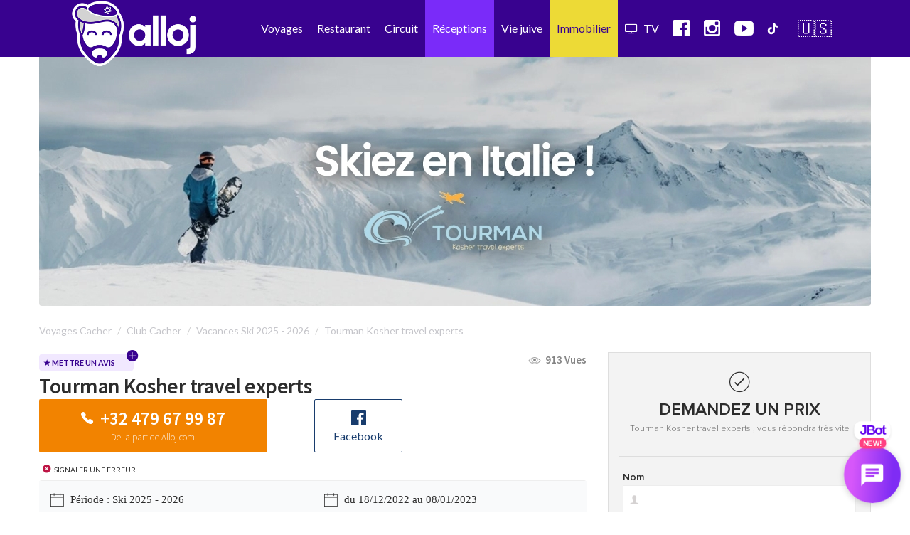

--- FILE ---
content_type: text/html; charset=UTF-8
request_url: https://www.alloj.com/fr/voyages-cacher/ski-2022-tourman-kosher-travel-experts1638457968.html
body_size: 43017
content:


<!DOCTYPE html>
<html lang="fr">
    <head>
        <meta charset="utf-8">
        
             <meta name="robots" content="noindex" /> 



    
        <meta content='width=device-width, initial-scale=1.0, maximum-scale=1.0, user-scalable=0' name='viewport' />
        <title>Tourman Kosher travel experts Ski 2025 - 2026  |  Voyager cacher à  - Alloj</title>
        <meta name="description" content="

            ► Annonce validée par Alloj.com ◄     ✓✓✓✓✓ HAZAK !!! Vous êtes sur le bon lien →  Tourman Kosher travel experts dans la meilleure liste des → → → ✓ Voyages Cacher Ski 2025 - 2026 → Voici notre adresse complète, le téléphone ainsi que le site internet, tout y est sur Alloj.fr, demandez un devis gratuit, merci et bonne visite!
    ">

<!-- Google Tag Manager -->
<script>(function(w,d,s,l,i){w[l]=w[l]||[];w[l].push({'gtm.start':
new Date().getTime(),event:'gtm.js'});var f=d.getElementsByTagName(s)[0],
j=d.createElement(s),dl=l!='dataLayer'?'&l='+l:'';j.async=true;j.src=
'https://www.googletagmanager.com/gtm.js?id='+i+dl;f.parentNode.insertBefore(j,f);
})(window,document,'script','dataLayer','GTM-KJDCQSR');</script>
<!-- End Google Tag Manager -->

<meta name = "apple-itunes-app" content = "app-id = 379504548">
<meta name="google-play-app" content="app-id=fr.gad.alloj">
<link rel="stylesheet" href="https://www.alloj.com/css/jquery.smartbanner.css" type="text/css" media="screen">
<link rel="apple-touch-icon" href="https://www.alloj.com/images/apple-touch-icon.png">


        <script async src="//pagead2.googlesyndication.com/pagead/js/adsbygoogle.js"></script>
        <script>
            (adsbygoogle = window.adsbygoogle || []).push({
                google_ad_client: "ca-pub-4517593048385891",
                enable_page_level_ads: true
            });
        </script>


            <link href="https://cdnjs.cloudflare.com/ajax/libs/font-awesome/6.1.1/css/all.min.css" rel="stylesheet" type="text/css">

<link href="https://cdnjs.cloudflare.com/ajax/libs/font-awesome/4.6.3/css/font-awesome.min.css" rel="stylesheet" type="text/css">

<link href="https://fonts.googleapis.com/css?family=Source+Sans+Pro:200,200i,300,300i,400,400i,600,600i,700,700i,900,900i" rel="stylesheet">

<link href="https://fonts.googleapis.com/css?family=Lato:100,100i,300,300i,400,400i,700,700i,900,900i" rel="stylesheet">

  <link rel="stylesheet" href="/css/50c2af3.css" type="text/css" />












    
<link rel="stylesheet" href="https://cdnjs.cloudflare.com/ajax/libs/ionicons/2.0.1/css/ionicons.css" />
<link rel="stylesheet" href="https://cdnjs.cloudflare.com/ajax/libs/ionicons/2.0.1/css/ionicons.min.css" />





  <link rel="stylesheet" href="/css/34e81be.css" type="text/css" />





<link href="//maxcdn.bootstrapcdn.com/font-awesome/4.2.0/css/font-awesome.min.css" rel="stylesheet" media="all">




<style>
 .btn-tel > a span {
    color: #fff !important;
}

@media (max-width: 768px) {
	.mj-contenair{
		overflow-x: hidden;
        width: -webkit-fill-available;
    }
}

</style>

    <link rel="stylesheet" href="https://www.alloj.com/css/social-share.min.css">
<script src="https://www.alloj.com/js/social-share.min.js"></script>

        

    <script
			  src="https://code.jquery.com/jquery-2.2.4.min.js"
			  integrity="sha256-BbhdlvQf/xTY9gja0Dq3HiwQF8LaCRTXxZKRutelT44="
			  crossorigin="anonymous"></script>
<!-- Latest compiled and minified JavaScript -->
<script src="https://maxcdn.bootstrapcdn.com/bootstrap/3.3.7/js/bootstrap.min.js" integrity="sha384-Tc5IQib027qvyjSMfHjOMaLkfuWVxZxUPnCJA7l2mCWNIpG9mGCD8wGNIcPD7Txa" crossorigin="anonymous"></script>

<script type="text/javascript" src="/js/e866c11.js"></script>




    
            <meta property="og:title" content="Tourman Kosher travel experts - Voyages Cacher" />
    <meta property="og:description" content="

            ► Annonce validée par Alloj.com ◄     ✓✓✓✓✓ HAZAK !!! Vous êtes sur le bon lien →  Tourman Kosher travel experts dans la meilleure liste des → → → ✓ Voyages Cacher Ski 2025 - 2026 → Voici notre adresse complète, le téléphone ainsi que le site internet, tout y est sur Alloj.fr, demandez un devis gratuit, merci et bonne visite!
    " />
    
            <meta property="og:image" content="https://www.alloj.com/media/cache/img_og/uploads/voyages-cacher/decembre-2021-tourman-kosher-travel-experts1638457968/slider/gallery/cropped/8aa582de4232299a53b9d8fba03b464dbd836a66.jpeg" />
        
             <meta property="og:image" content="https://www.alloj.com/media/cache/logo_page_resultat/uploads/voyages-cacher/decembre-2021-tourman-kosher-travel-experts1638457968/slider/gallery/cropped/293b1e7b4d05dfae82006fc3b437df7f47186358.jpg" alt="Voyages Cacher Tourman Kosher travel experts - 1" />
                                  
             <meta property="og:image" content="https://www.alloj.com/media/cache/logo_page_resultat/uploads/voyages-cacher/decembre-2021-tourman-kosher-travel-experts1638457968/slider/gallery/cropped/3baaf34c551b4454270ceae5fa5c23d8c4bb808b.jpg" alt="Voyages Cacher Tourman Kosher travel experts - 2" />
                                  
        

    <meta property="og:type" content="article"/>
    <meta property="og:locale" content="fr_FR" />
    <meta property="og:site_name" content="Alloj.com" />
    <meta property="og:url" content="https://alloj.com//fr/voyages-cacher/ski-2022-tourman-kosher-travel-experts1638457968.html" />

        <link rel="icon" href="/images/logo.png" />
        <link rel="stylesheet" href="https://cdnjs.cloudflare.com/ajax/libs/ionicons/2.0.1/css/ionicons.css" />
        <link rel="stylesheet" href="https://cdnjs.cloudflare.com/ajax/libs/ionicons/2.0.1/css/ionicons.min.css" />
        <link rel="stylesheet" href="https://cdn.rawgit.com/driftyco/ionicons/3.0/dist/css/ionicons.css" />
        <link rel="stylesheet" href="https://cdn.rawgit.com/driftyco/ionicons/3.0/dist/css/ionicons.min.css" />


    </head>

    <body>
<!-- Google Tag Manager (noscript) -->
<noscript><iframe src="https://www.googletagmanager.com/ns.html?id=GTM-KJDCQSR"
height="0" width="0" style="display:none;visibility:hidden"></iframe></noscript>
<!-- End Google Tag Manager (noscript) -->

            
                




<div class="visible-xs" id="mob-suivez-nous">
    <a href="https://chat.whatsapp.com/DgtDn6hvyvvH8mUPos5pdd" target="_blank" title="_blank"><i class="txt-wa">Groupe WhatsApp</i></a>
    <a href="https://chat.whatsapp.com/DgtDn6hvyvvH8mUPos5pdd" target="_blank" title="_blank"><i class="fa fa-whatsapp ico" style="font-size: 29px;"></i></a>
<a href="http://onelink.to/alloj" target="_blank" title="télécharger l'application"><i class="fa fa-mobile fa-2x ico"></i></a>
<a href="https://www.instagram.com/alloj_officiel/" target="_blank" title="instagram"><i class="fa fa-instagram ico"></i></a>
<a href="https://youtube.com/c/AllojLeLive" target="_blank" title="youtube"><i class="fa fa-youtube ico"></i></a>
<a href="https://www.tiktok.com/@alloj_officiel" target="_blank" title="tiktok"><i class="fa fa-tiktok ico"></i></a>
    <a href="https://www.alloj.com/en/" style="font-size: 24px;margin-left: 4px;" title="Go to english version">🇺🇸</a>
</div>

<nav class=" navbar-fixed-top navbar navbar-inverse-blue no-border-radius xs-height75" id="main_navbar" role="navigation" style="top:0" >
    <div class="container-fluid">
        <div class="navbar-header">
            <button type="button" class="navbar-toggle collapsed" data-toggle="collapse" data-target="#navbar_id">
                <span style="color: white;font-size: 10px;padding-left: 2px;">MENU</span>
                <span class="sr-only">Nav</span><span class="icon-bar top-bar"></span><span class="icon-bar middle-bar"></span><span class="icon-bar bottom-bar"></span>
            </button>

            <a href="/fr/" >
                <img class="logo-header visible-xs" src="/images/logo-alloj-picto.png" alt="logo Alloj">
                <img class="logo-header  hidden-xs" src="/images/logo-v2.png" alt="logo Alloj">
            </a>
        </div>
        <div class="collapse navbar-collapse" id="navbar_id">

            <ul class="nav navbar-nav navbar-right visible-xs text-left" style="height:600px;" id="mainnav-mob">
            
            

            
            
<li class="dropdown-onhover dropdown-full no-border-radius no-shadow">
    <a data-toggle="dropdown" class="dropdown-toggle" href="#">Restaurants<i class="fa fa-chevron-right"></i></a>
        <div class="dropdown-menu">
            <div class="row">
            
            
                            
             <div class="col-xs-6 text-center">
                <a href="/fr/restaurant-cacher-service-continu.html" title="Ouvert en Août"><div class="dropdow-box-inside  " "><img class="zoom-box" src="https://www.alloj.com/ban/picto-nav/destinations.gif" alt=""><p>Ouvert en Août</p></div></a>
            </div>
                            
             <div class="col-xs-6 text-center">
                <a href="https://www.alloj.com/fr/nouveaux-restaurants-cashers.html" title=""><div class="dropdow-box-inside  " "><img class="zoom-box" src="https://www.alloj.com/ban/picto-nav/icone-bassari.gif" alt=""><p>Nouveaux restos</p></div></a>
            </div>
                            
             <div class="col-xs-6 text-center">
                <a href="/fr/restaurants-cacher.html" title=""><div class="dropdow-box-inside  gps" "><img class="zoom-box" src="https://www.alloj.com/ban/picto-nav/destinations-gps.gif" alt=""><p>Autour de moi</p></div></a>
            </div>
                            
             <div class="col-xs-6 text-center">
                <a href="/fr/traiteur-cacher.html" title="Liste des traiteurs cachers"><div class="dropdow-box-inside  " "><img class="zoom-box" src="https://www.alloj.com/ban/picto-nav/icone-bassari.gif" alt=""><p>Traiteur Cacher</p></div></a>
            </div>
                            
             <div class="col-xs-6 text-center">
                <a href="/fr/restaurant-cacher-viande.html" title=""><div class="dropdow-box-inside  " "><img class="zoom-box" src="https://www.alloj.com/ban/picto-nav/icone-bassari.gif" alt=""><p>Bassari</p></div></a>
            </div>
                            
             <div class="col-xs-6 text-center">
                <a href="/fr/restaurant-cacher-rabbinat-loubavitch-de-france.html" title=""><div class="dropdow-box-inside  " "><img class="zoom-box" src="https://www.alloj.com/ban/picto-nav/rabbinat-loubavitch.gif" alt=""><p>R. Loubavitch</p></div></a>
            </div>
                            
             <div class="col-xs-6 text-center">
                <a href="/fr/restaurant-cacher-rav-katz.html" title=""><div class="dropdow-box-inside  " "><img class="zoom-box" src="https://www.alloj.com/ban/picto-nav/rav-katz.gif" alt=""><p>Katz</p></div></a>
            </div>
                            
             <div class="col-xs-6 text-center">
                <a href="/fr/restaurant-cacher-lait.html" title=""><div class="dropdow-box-inside  " "><img class="zoom-box" src="https://www.alloj.com/ban/picto-nav/icone-halavi.gif" alt=""><p>Halavi</p></div></a>
            </div>
                            
             <div class="col-xs-6 text-center">
                <a href="/fr/restaurant-cacher-rav-pevzner-loubavitch.html" title=""><div class="dropdow-box-inside  " "><img class="zoom-box" src="https://www.alloj.com/ban/picto-nav/rav-pewzner.gif" alt=""><p>Pewzner</p></div></a>
            </div>
                            
             <div class="col-xs-6 text-center">
                <a href="/fr/restaurant-cacher-beth-din.html" title=""><div class="dropdow-box-inside  " "><img class="zoom-box" src="https://www.alloj.com/ban/picto-nav/beth-din.gif" alt=""><p>Beth Din</p></div></a>
            </div>
                            
             <div class="col-xs-6 text-center">
                <a href="/fr/restaurant-cacher-pizza.html" title=""><div class="dropdow-box-inside  " "><img class="zoom-box" src="https://www.alloj.com/ban/picto-nav/icone-pizza.gif" alt=""><p>Pizza</p></div></a>
            </div>
                            
             <div class="col-xs-6 text-center">
                <a href="/fr/restaurant-cacher-sushi.html" title=""><div class="dropdow-box-inside  " "><img class="zoom-box" src="https://www.alloj.com/ban/picto-nav/icone-sushi.gif" alt=""><p>Sushi</p></div></a>
            </div>
                            
             <div class="col-xs-6 text-center">
                <a href="/fr/restaurant-cacher-sandwicherie.html" title=""><div class="dropdow-box-inside  " "><img class="zoom-box" src="https://www.alloj.com/ban/picto-nav/icone-sandwich.gif" alt=""><p>Sandwich</p></div></a>
            </div>
                            
             <div class="col-xs-6 text-center">
                <a href="/fr/brunch-cacher.html" title="Liste des brunch cacher"><div class="dropdow-box-inside  " "><img class="zoom-box" src="https://www.alloj.com/ban/picto-nav/icone-bassari.gif" alt=""><p>Brunch</p></div></a>
            </div>
                            
             <div class="col-xs-6 text-center">
                <a href="/fr/les-restaurants-cacher-paris.html" title=""><div class="dropdow-box-inside  " "><img class="zoom-box" src="https://www.alloj.com/ban/picto-nav/destinations.gif" alt=""><p>Paris IDF</p></div></a>
            </div>
                            
             <div class="col-xs-6 text-center">
                <a href="/fr/traiteur-chabbat.html" title="Liste des traiteurs cacher chabbat en livraison"><div class="dropdow-box-inside  " "><img class="zoom-box" src="https://www.alloj.com/ban/picto-nav/icone-bassari.gif" alt=""><p>Traiteur Chabbat</p></div></a>
            </div>
                            
             <div class="col-xs-6 text-center">
                <a href="https://www.alloj.com/fr/restaurant-cacher-charenton-le-pont.html" title="restaurant cacher charenton"><div class="dropdow-box-inside  " "><img class="zoom-box" src="https://www.alloj.com/ban/picto-nav/destinations.gif" alt=""><p>Charenton</p></div></a>
            </div>
                            
             <div class="col-xs-6 text-center">
                <a href="/fr/restaurant-cacher-levallois-perret.html" title="Restaurant cacher Levallois"><div class="dropdow-box-inside  " "><img class="zoom-box" src="https://www.alloj.com/ban/picto-nav/destinations.gif" alt=""><p>Levallois</p></div></a>
            </div>
                            
             <div class="col-xs-6 text-center">
                <a href="/fr/restaurant-cacher-marseille.html" title=""><div class="dropdow-box-inside  " "><img class="zoom-box" src="https://www.alloj.com/ban/picto-nav/destinations.gif" alt=""><p>Marseille</p></div></a>
            </div>
                            
             <div class="col-xs-6 text-center">
                <a href="/fr/restaurant-cacher-lyon.html" title=""><div class="dropdow-box-inside  " "><img class="zoom-box" src="https://www.alloj.com/ban/picto-nav/destinations.gif" alt=""><p>Lyon</p></div></a>
            </div>
                            
             <div class="col-xs-6 text-center">
                <a href="/fr/restaurant-cacher-deauville.html" title=""><div class="dropdow-box-inside  " "><img class="zoom-box" src="https://www.alloj.com/ban/picto-nav/destinations.gif" alt=""><p>Deauville</p></div></a>
            </div>
                            
             <div class="col-xs-6 text-center">
                <a href="/fr/restaurant-cacher-strasbourg.html" title=""><div class="dropdow-box-inside  " "><img class="zoom-box" src="https://www.alloj.com/ban/picto-nav/destinations.gif" alt=""><p>Strasbourg</p></div></a>
            </div>
                            
             <div class="col-xs-6 text-center">
                <a href="/fr/restaurant-cacher-dubai.html" title=""><div class="dropdow-box-inside  " "><img class="zoom-box" src="https://www.alloj.com/ban/picto-nav/restaurant-cacher-dubai.gif" alt=""><p>Dubaï</p></div></a>
            </div>
                            
             <div class="col-xs-6 text-center">
                <a href="/fr/restaurant-cacher-juan-les-pins.html" title=""><div class="dropdow-box-inside  " "><img class="zoom-box" src="https://www.alloj.com/ban/picto-nav/destinations.gif" alt=""><p>Juan-les-Pins</p></div></a>
            </div>
                            
             <div class="col-xs-6 text-center">
                <a href="/fr/restaurant-cacher-marrakech.html" title=""><div class="dropdow-box-inside  " "><img class="zoom-box" src="https://www.alloj.com/ban/picto-nav/marrakech.gif" alt=""><p>Marrakech</p></div></a>
            </div>
                            
             <div class="col-xs-6 text-center">
                <a href="/fr/restaurant-cacher-cannes.html" title=""><div class="dropdow-box-inside  " "><img class="zoom-box" src="https://www.alloj.com/ban/picto-nav/destinations.gif" alt=""><p>Cannes</p></div></a>
            </div>
                            
             <div class="col-xs-6 text-center">
                <a href="/fr/restaurant-cacher-bordeaux.html" title=""><div class="dropdow-box-inside  " "><img class="zoom-box" src="https://www.alloj.com/ban/picto-nav/destinations.gif" alt=""><p>Bordeaux</p></div></a>
            </div>
                            
             <div class="col-xs-6 text-center">
                <a href="/fr/restaurant-cacher-nice.html" title=""><div class="dropdow-box-inside  " "><img class="zoom-box" src="https://www.alloj.com/ban/picto-nav/destinations.gif" alt=""><p>Nice</p></div></a>
            </div>
                            
             <div class="col-xs-6 text-center">
                <a href="/fr/restaurant-cacher.html" title=""><div class="dropdow-box-inside  " "><img class="zoom-box" src="https://www.alloj.com/ban/picto-nav/marrakech.gif" alt=""><p>Maroc</p></div></a>
            </div>
                            
             <div class="col-xs-6 text-center">
                <a href="/fr/restaurant-cacher-tel-aviv.html" title=""><div class="dropdow-box-inside  " "><img class="zoom-box" src="https://www.alloj.com/ban/picto-nav/destinations.gif" alt=""><p>Tel Aviv</p></div></a>
            </div>
                            
             <div class="col-xs-6 text-center">
                <a href="/fr/restaurant-cacher-chypre.html" title="Restaurant Chypre"><div class="dropdow-box-inside  " "><img class="zoom-box" src="https://www.alloj.com/ban/picto-nav/destinations.gif" alt=""><p>Jerusalem</p></div></a>
            </div>
                            
             <div class="col-xs-6 text-center">
                <a href="/fr/restaurant-cacher-netanya.html" title=""><div class="dropdow-box-inside  " "><img class="zoom-box" src="https://www.alloj.com/ban/picto-nav/destinations.gif" alt=""><p>Netanya</p></div></a>
            </div>
                            
             <div class="col-xs-6 text-center">
                <a href="/fr/restaurant-cacher-londres.html" title="Liste des restaurants cacher à Londres"><div class="dropdow-box-inside  " "><img class="zoom-box" src="https://www.alloj.com/ban/picto-nav/destinations.gif" alt=""><p>Londres</p></div></a>
            </div>
                            
             <div class="col-xs-6 text-center">
                <a href="/fr/restaurant-cacher-porto.html" title="Liste des restaurants cachers à Porto"><div class="dropdow-box-inside  " "><img class="zoom-box" src="https://www.alloj.com/ban/picto-nav/destinations.gif" alt=""><p>Restaurant PORTO</p></div></a>
            </div>
                            
             <div class="col-xs-6 text-center">
                <a href="/fr/restaurant-cacher-chypre.html" title="Restaurant cacher Chypre"><div class="dropdow-box-inside  " "><img class="zoom-box" src="https://www.alloj.com/ban/picto-nav/destinations.gif" alt=""><p>Chypre</p></div></a>
            </div>
                            
             <div class="col-xs-6 text-center">
                <a href="/fr/restaurant-cacher-marbella.html" title="Restaurant cacher Marbella"><div class="dropdow-box-inside  " "><img class="zoom-box" src="https://www.alloj.com/ban/picto-nav/destinations.gif" alt=""><p>Marbella</p></div></a>
            </div>
                            
             <div class="col-xs-6 text-center">
                <a href="/fr/restaurant-cacher-italie.html" title="Restaurant cacher en Italie"><div class="dropdow-box-inside  " "><img class="zoom-box" src="https://www.alloj.com/ban/picto-nav/destinations.gif" alt=""><p>Italie</p></div></a>
            </div>
                            
             <div class="col-xs-6 text-center">
                <a href="https://www.alloj.com/fr/restaurant-cacher/deli613-dublin.html" title="Restaurant Dublin"><div class="dropdow-box-inside  " "><img class="zoom-box" src="https://www.alloj.com/ban/picto-nav/destinations.gif" alt=""><p>Restaurant Dublin</p></div></a>
            </div>
                            
            </div>
        </div>
    </a>
</li>
<li class="dropdown-onhover dropdown-full no-border-radius no-shadow">
    <a data-toggle="dropdown" class="dropdown-toggle" href="#">Voyage cacher<i class="fa fa-chevron-right"></i></a>
        <div class="dropdown-menu">
            <div class="row">
            
            
                            
             <div class="col-xs-6 text-center">
                <a href="/fr/voyages-cacher-pessah.html" title="Pessah 2026"><div class="dropdow-box-inside  " "><img class="zoom-box" src="https://www.alloj.com/ban/picto-nav/pessah30.gif" alt=""><p>Pessah 2026</p></div></a>
            </div>
                            
             <div class="col-xs-6 text-center">
                <a href="/fr/voyages-cacher-croisieres.html" title=""><div class="dropdow-box-inside  " "><img class="zoom-box" src="https://www.alloj.com/ban/picto-nav/croisiere.gif" alt=""><p>Croisières</p></div></a>
            </div>
                            
             <div class="col-xs-6 text-center">
                <a href="/fr/voyages-cacher-ete.html" title=""><div class="dropdow-box-inside  " "><img class="zoom-box" src="https://www.alloj.com/ban/picto-nav/club.gif" alt=""><p>Eté 2025</p></div></a>
            </div>
                            
             <div class="col-xs-6 text-center">
                <a href="https://www.alloj.com/fr/voyages-cacher-souccot.html" title="Souccot"><div class="dropdow-box-inside  " "><img class="zoom-box" src="https://www.alloj.com/ban/picto-nav/club.gif" alt=""><p>Souccot 2026</p></div></a>
            </div>
                            
             <div class="col-xs-6 text-center">
                <a href="/fr/voyages-cacher-ski.html" title=""><div class="dropdow-box-inside  " "><img class="zoom-box" src="https://www.alloj.com/ban/picto-nav/ski.gif" alt=""><p>ski</p></div></a>
            </div>
                            
             <div class="col-xs-6 text-center">
                <a href="/fr/voyages-cacher-hiver.html" title="Hiver 2025-2026"><div class="dropdow-box-inside  " "><img class="zoom-box" src="https://www.alloj.com/ban/picto-nav/hotel-casher.gif" alt=""><p>Hiver 2025-2026</p></div></a>
            </div>
                            
             <div class="col-xs-6 text-center">
                <a href="/fr/voyages-cacher-celibataires.html" title="Voyages cacher celibataires"><div class="dropdow-box-inside  " "><img class="zoom-box" src="https://www.alloj.com/ban/picto-nav/club.gif" alt=""><p>Célibataires</p></div></a>
            </div>
                            
             <div class="col-xs-6 text-center">
                <a href="/fr/voyages-cacher-colonie-juive.html" title=""><div class="dropdow-box-inside  " "><img class="zoom-box" src="https://www.alloj.com/ban/picto-nav/colonie.gif" alt=""><p>Colonies juives</p></div></a>
            </div>
                            
             <div class="col-xs-6 text-center">
                <a href="/fr/voyages-cacher-au-bout-du-monde-toute-l-annee.html" title="Sans frontières"><div class="dropdow-box-inside  " "><img class="zoom-box" src="https://www.alloj.com/ban/picto-nav/club.gif" alt=""><p>Circuits cashers</p></div></a>
            </div>
                            
             <div class="col-xs-6 text-center">
                <a href="/fr/voyages-cacher.html" title=""><div class="dropdow-box-inside  " "><img class="zoom-box" src="https://www.alloj.com/ban/picto-nav/club.gif" alt=""><p>Clubs casher</p></div></a>
            </div>
                            
             <div class="col-xs-6 text-center">
                <a href="/fr/voyages-cacher-hotel.html" title=""><div class="dropdow-box-inside  " "><img class="zoom-box" src="https://www.alloj.com/ban/picto-nav/hotel-casher.gif" alt=""><p>Hôtel casher</p></div></a>
            </div>
                            
             <div class="col-xs-6 text-center">
                <a href="/fr/voyages-cacher-location-saisonniere.html" title=""><div class="dropdow-box-inside  " "><img class="zoom-box" src="https://www.alloj.com/ban/picto-nav/hotel-casher.gif" alt=""><p>Location Villa</p></div></a>
            </div>
                            
             <div class="col-xs-6 text-center">
                <a href="/fr/agences-de-voyages.html" title="Agences de voyages cacher"><div class="dropdow-box-inside  " "><img class="zoom-box" src="https://www.alloj.com/ban/picto-nav/billet-avion.gif" alt=""><p>Agence de voyages</p></div></a>
            </div>
                            
             <div class="col-xs-6 text-center">
                <a href="https://www.alloj.com/fr/pages/calendrier-fetes-juives.html" title=""><div class="dropdow-box-inside  " "><img class="zoom-box" src="https://www.alloj.com/ban/picto-nav/synagogue.gif" alt=""><p>Dates fêtes</p></div></a>
            </div>
                            
            </div>
        </div>
    </a>
</li>
<li class="dropdown-onhover dropdown-full no-border-radius no-shadow">
    <a data-toggle="dropdown" class="dropdown-toggle" href="#">Colonies juives<i class="fa fa-chevron-right"></i></a>
        <div class="dropdown-menu">
            <div class="row">
            
            
                            
             <div class="col-xs-6 text-center">
                <a href="https://www.alloj.com/fr/resultat/?activite=club+kineret&amp;lat=&amp;lng=" title=""><div class="dropdow-box-inside  " "><img class="zoom-box" src="https://www.alloj.com/ban/picto-nav/iconekineret.gif" alt=""><p>De 6 à 19 ans</p></div></a>
            </div>
                            
             <div class="col-xs-6 text-center">
                <a href="https://www.alloj.com/fr/resultat/?activite=colonie+mahane&amp;lat=&amp;lng=" title=""><div class="dropdow-box-inside  " "><img class="zoom-box" src="https://www.alloj.com/ban/picto-nav/iconemahane.gif" alt=""><p>De 6 à 17 ans</p></div></a>
            </div>
                            
             <div class="col-xs-6 text-center">
                <a href="https://www.alloj.com/fr/voyages-cacher/tikvatenou-juillet.html" title=""><div class="dropdow-box-inside  " "><img class="zoom-box" src="https://www.alloj.com/ban/picto-nav/tikvat-logo.gif" alt=""><p>Tikvatenou</p></div></a>
            </div>
                            
             <div class="col-xs-6 text-center">
                <a href="/fr/voyages-cacher-colonie-juive.html" title=""><div class="dropdow-box-inside  " "><img class="zoom-box" src="https://www.alloj.com/ban/picto-nav/clubmesiba.gif" alt=""><p>Club Mesiba</p></div></a>
            </div>
                            
             <div class="col-xs-6 text-center">
                <a href="https://www.alloj.com/fr/voyages-cacher/decembre-2021-chabba-colo.html" title=""><div class="dropdow-box-inside  " "><img class="zoom-box" src="https://www.alloj.com/ban/picto-nav/chabba-colo.gif" alt=""><p>De 6 à 12 ans</p></div></a>
            </div>
                            
             <div class="col-xs-6 text-center">
                <a href="https://www.alloj.com/fr/resultat/?activite=magniv&amp;lat=&amp;lng=" title=""><div class="dropdow-box-inside  " "><img class="zoom-box" src="https://www.alloj.com/ban/picto-nav/iconemagniv.gif" alt=""><p>Magniv</p></div></a>
            </div>
                            
             <div class="col-xs-6 text-center">
                <a href="https://www.alloj.com/fr/voyages-cacher/ete-2023-mahane-ehad.html" title="Colonie Ehad"><div class="dropdow-box-inside  " "><img class="zoom-box" src="https://www.alloj.com/ban/picto-nav/banner5194642409dc655b9_ehad.gif" alt=""><p>De 7 à 14 ans</p></div></a>
            </div>
                            
             <div class="col-xs-6 text-center">
                <a href="https://www.alloj.com/fr/voyages-cacher/ete-camp-ah-dout-israel-boys-only.html" title=""><div class="dropdow-box-inside  " "><img class="zoom-box" src="https://www.alloj.com/ban/picto-nav/adhout.gif" alt=""><p>Ah&#039;dout</p></div></a>
            </div>
                            
             <div class="col-xs-6 text-center">
                <a href="https://www.alloj.com/fr/resultat/?activite=French+Jewrney&amp;lat=&amp;lng=" title=""><div class="dropdow-box-inside  " "><img class="zoom-box" src="https://www.alloj.com/ban/picto-nav/iconefrench.gif" alt=""><p>French Jewrney</p></div></a>
            </div>
                            
             <div class="col-xs-6 text-center">
                <a href="https://www.alloj.com/fr/resultat/?activite=Moadon&amp;lat=&amp;lng=" title="Moadon"><div class="dropdow-box-inside  " "><img class="zoom-box" src="https://www.alloj.com/ban/picto-nav/banner5194664de9d32f2c6_moadon.gif" alt=""><p>Moadon</p></div></a>
            </div>
                            
            </div>
        </div>
    </a>
</li>
<li class="dropdown-onhover dropdown-full no-border-radius no-shadow">
    <a data-toggle="dropdown" class="dropdown-toggle" href="#">Réception<i class="fa fa-chevron-right"></i></a>
        <div class="dropdown-menu">
            <div class="row">
            
            
                            
             <div class="col-xs-6 text-center">
                <a href="/fr/location-salle.html" title=""><div class="dropdow-box-inside  " "><img class="zoom-box" src="https://www.alloj.com/ban/picto-nav/salles.gif" alt=""><p>Salles</p></div></a>
            </div>
                            
             <div class="col-xs-6 text-center">
                <a href="/fr/chabbat-plein.html" title="Hotel Chabbat"><div class="dropdow-box-inside  " "><img class="zoom-box" src="https://www.alloj.com/ban/picto-nav/hotel-chabbat.gif" alt=""><p>Hotel Chabbat</p></div></a>
            </div>
                            
             <div class="col-xs-6 text-center">
                <a href="/fr/mariage-casher-a-letranger.html" title="Mariage à l&#039;étranger"><div class="dropdow-box-inside  " "><img class="zoom-box" src="https://www.alloj.com/ban/picto-nav/a_letranger.gif" alt=""><p>A l&#039;étranger</p></div></a>
            </div>
                            
             <div class="col-xs-6 text-center">
                <a href="/fr/traiteur-cacher.html" title=""><div class="dropdow-box-inside  " "><img class="zoom-box" src="https://www.alloj.com/ban/picto-nav/traiteur.gif" alt=""><p>Traiteurs</p></div></a>
            </div>
                            
             <div class="col-xs-6 text-center">
                <a href="/fr/organisation-mariage-juif.html" title="Wedding Planner"><div class="dropdow-box-inside  " "><img class="zoom-box" src="https://www.alloj.com/ban/picto-nav/wedding_planner.gif" alt=""><p>Wedding Planner</p></div></a>
            </div>
                            
             <div class="col-xs-6 text-center">
                <a href="/fr/traiteur-cacher.html" title="Traiteur halavi"><div class="dropdow-box-inside  " "><img class="zoom-box" src="https://www.alloj.com/ban/picto-nav/traiteur.gif" alt=""><p>Traiteur Halavi</p></div></a>
            </div>
                            
             <div class="col-xs-6 text-center">
                <a href="/fr/orchestre-mariage-juif.html" title=""><div class="dropdow-box-inside  " "><img class="zoom-box" src="https://www.alloj.com/ban/picto-nav/djockey.gif" alt=""><p>Orchestres</p></div></a>
            </div>
                            
             <div class="col-xs-6 text-center">
                <a href="/fr/dj-live.html" title=""><div class="dropdow-box-inside  " "><img class="zoom-box" src="https://www.alloj.com/ban/picto-nav/dj.gif" alt=""><p>DJ</p></div></a>
            </div>
                            
             <div class="col-xs-6 text-center">
                <a href="/fr/decoration-mariage-juif.html" title=""><div class="dropdow-box-inside  " "><img class="zoom-box" src="https://www.alloj.com/ban/picto-nav/decorateurs.gif" alt=""><p>Décorateurs</p></div></a>
            </div>
                            
             <div class="col-xs-6 text-center">
                <a href="/fr/photographe-mariage-juif.html" title=""><div class="dropdow-box-inside  " "><img class="zoom-box" src="https://www.alloj.com/ban/picto-nav/photographe.gif" alt=""><p>Photographes</p></div></a>
            </div>
                            
             <div class="col-xs-6 text-center">
                <a href="/fr/bijouterie.html" title=""><div class="dropdow-box-inside  " "><img class="zoom-box" src="https://www.alloj.com/ban/picto-nav/bijoutier.gif" alt=""><p>Bijouteries</p></div></a>
            </div>
                            
             <div class="col-xs-6 text-center">
                <a href="/fr/location-voiture-mariage.html" title=""><div class="dropdow-box-inside  " "><img class="zoom-box" src="https://www.alloj.com/ban/picto-nav/location-voiture.gif" alt=""><p>Location voitures</p></div></a>
            </div>
                            
             <div class="col-xs-6 text-center">
                <a href="/fr/faire-part.html" title=""><div class="dropdow-box-inside  " "><img class="zoom-box" src="https://www.alloj.com/ban/picto-nav/fairepart.gif" alt=""><p>Faire-part</p></div></a>
            </div>
                            
             <div class="col-xs-6 text-center">
                <a href="/fr/dragee-cacher.html" title=""><div class="dropdow-box-inside  " "><img class="zoom-box" src="https://www.alloj.com/ban/picto-nav/dragee.gif" alt=""><p>Dragées</p></div></a>
            </div>
                            
             <div class="col-xs-6 text-center">
                <a href="/fr/robe-de-mariee.html" title=""><div class="dropdow-box-inside  " "><img class="zoom-box" src="https://www.alloj.com/ban/picto-nav/robe_de_mariees.gif" alt=""><p>Robe de mariées</p></div></a>
            </div>
                            
             <div class="col-xs-6 text-center">
                <a href="/fr/costumes.html" title=""><div class="dropdow-box-inside  " "><img class="zoom-box" src="https://www.alloj.com/ban/picto-nav/costume.gif" alt=""><p>Costumes</p></div></a>
            </div>
                            
             <div class="col-xs-6 text-center">
                <a href="/fr/coiffure-mariage.html" title=""><div class="dropdow-box-inside  " "><img class="zoom-box" src="https://www.alloj.com/ban/picto-nav/coiffeur.gif" alt=""><p>Coiffeurs</p></div></a>
            </div>
                            
             <div class="col-xs-6 text-center">
                <a href="/fr/maquillage-mariage.html" title=""><div class="dropdow-box-inside  " "><img class="zoom-box" src="https://www.alloj.com/ban/picto-nav/maquillage.gif" alt=""><p>Maquillage</p></div></a>
            </div>
                            
            </div>
        </div>
    </a>
</li>
<li class="dropdown-onhover dropdown-full no-border-radius no-shadow">
    <a data-toggle="dropdown" class="dropdown-toggle" href="#">Vie juive<i class="fa fa-chevron-right"></i></a>
        <div class="dropdown-menu">
            <div class="row">
            
            
                            
             <div class="col-xs-6 text-center">
                <a href="/fr/synagogue.html" title=""><div class="dropdow-box-inside  " "><img class="zoom-box" src="https://www.alloj.com/ban/picto-nav/synagogue.gif" alt=""><p>Synagogues</p></div></a>
            </div>
                            
             <div class="col-xs-6 text-center">
                <a href="/fr/beth-habad.html" title=""><div class="dropdow-box-inside  " "><img class="zoom-box" src="https://www.alloj.com/ban/picto-nav/bethhabad.gif" alt=""><p>Beth Habad</p></div></a>
            </div>
                            
             <div class="col-xs-6 text-center">
                <a href="/fr/mikve.html" title=""><div class="dropdow-box-inside  " "><img class="zoom-box" src="https://www.alloj.com/ban/picto-nav/mikve.gif" alt=""><p>Mikvés</p></div></a>
            </div>
                            
             <div class="col-xs-6 text-center">
                <a href="/fr/yechiva.html" title=""><div class="dropdow-box-inside  " "><img class="zoom-box" src="https://www.alloj.com/ban/picto-nav/yechiva.gif" alt=""><p>Yechiva</p></div></a>
            </div>
                            
             <div class="col-xs-6 text-center">
                <a href="/fr/talmud-torah.html" title=""><div class="dropdow-box-inside  " "><img class="zoom-box" src="https://www.alloj.com/ban/picto-nav/talmud-torah.gif" alt=""><p>Talmud Torah</p></div></a>
            </div>
                            
             <div class="col-xs-6 text-center">
                <a href="/fr/librairie-juive.html" title=""><div class="dropdow-box-inside  " "><img class="zoom-box" src="https://www.alloj.com/ban/picto-nav/librairie.gif" alt=""><p>Librairies juives</p></div></a>
            </div>
                            
             <div class="col-xs-6 text-center">
                <a href="/fr/pompe-funebre-israelite.html" title=""><div class="dropdow-box-inside  " "><img class="zoom-box" src="https://www.alloj.com/ban/picto-nav/pompesfunebres.gif" alt=""><p>Pompes funébres</p></div></a>
            </div>
                            
             <div class="col-xs-6 text-center">
                <a href="/fr/hevra-kadicha.html" title=""><div class="dropdow-box-inside  " "><img class="zoom-box" src="https://www.alloj.com/ban/picto-nav/hevrakadicha.gif" alt=""><p>Hevra Kadicha</p></div></a>
            </div>
                            
             <div class="col-xs-6 text-center">
                <a href="/fr/mohel.html" title=""><div class="dropdow-box-inside  " "><img class="zoom-box" src="https://www.alloj.com/ban/picto-nav/mohel.gif" alt=""><p>Mohel</p></div></a>
            </div>
                            
             <div class="col-xs-6 text-center">
                <a href="https://www.alloj.com/fr/pages/horaires-chabbat.html" title="Horaires de Chabbat"><div class="dropdow-box-inside  " "><img class="zoom-box" src="https://www.alloj.com/ban/picto-nav/synagogue.gif" alt=""><p>Horaires Chabbat</p></div></a>
            </div>
                            
             <div class="col-xs-6 text-center">
                <a href="https://www.alloj.com/fr/pages/calendrier-fetes-juives.html" title="Calendrier fêtes juives"><div class="dropdow-box-inside  " "><img class="zoom-box" src="https://www.alloj.com/ban/picto-nav/synagogue.gif" alt=""><p>Calendrier fêtes</p></div></a>
            </div>
                            
             <div class="col-xs-6 text-center">
                <a href="https://www.alloj.com/fr/pages/liste-des-produits-cacher-rav-wolff.html" title="Liste du Rav Wolf"><div class="dropdow-box-inside  " "><img class="zoom-box" src="https://www.alloj.com/ban/picto-nav/synagogue.gif" alt=""><p>Liste du Rav Wolf</p></div></a>
            </div>
                            
             <div class="col-xs-6 text-center">
                <a href="https://www.alloj.com/fr/pages/liste-des-produits-cacher.html" title="Liste des produits cacher"><div class="dropdow-box-inside  " "><img class="zoom-box" src="https://www.alloj.com/ban/picto-nav/synagogue.gif" alt=""><p>Produits cacher</p></div></a>
            </div>
                            
            </div>
        </div>
    </a>
</li>
<li class="dropdown-onhover dropdown-full no-border-radius no-shadow">
    <a data-toggle="dropdown" class="dropdown-toggle" href="#">Alimentation cachère<i class="fa fa-chevron-right"></i></a>
        <div class="dropdown-menu">
            <div class="row">
            
            
                            
             <div class="col-xs-6 text-center">
                <a href="/fr/supermarche-cacher.html" title=""><div class="dropdow-box-inside  " "><img class="zoom-box" src="https://www.alloj.com/ban/picto-nav/supermarche.gif" alt=""><p>Supermarchés</p></div></a>
            </div>
                            
             <div class="col-xs-6 text-center">
                <a href="/fr/boulangerie-cacher.html" title=""><div class="dropdow-box-inside  " "><img class="zoom-box" src="https://www.alloj.com/ban/picto-nav/boulangerie.gif" alt=""><p>Boulangeries</p></div></a>
            </div>
                            
             <div class="col-xs-6 text-center">
                <a href="/fr/boucherie-cacher.html" title=""><div class="dropdow-box-inside  " "><img class="zoom-box" src="https://www.alloj.com/ban/picto-nav/boucherie.gif" alt=""><p>Boucheries</p></div></a>
            </div>
                            
            </div>
        </div>
    </a>
</li>
<li class="dropdown-onhover dropdown-full no-border-radius no-shadow">
    <a data-toggle="dropdown" class="dropdown-toggle" href="#">Ecoles juives<i class="fa fa-chevron-right"></i></a>
        <div class="dropdown-menu">
            <div class="row">
            
            
                            
             <div class="col-xs-6 text-center">
                <a href="/fr/ecole-juive.html" title=""><div class="dropdow-box-inside  " "><img class="zoom-box" src="https://www.alloj.com/ban/picto-nav/ecole.gif" alt=""><p>Ecoles juives</p></div></a>
            </div>
                            
             <div class="col-xs-6 text-center">
                <a href="/fr/creche-juive.html" title=""><div class="dropdow-box-inside  " "><img class="zoom-box" src="https://www.alloj.com/ban/picto-nav/creche.gif" alt=""><p>Crèches juives</p></div></a>
            </div>
                            
             <div class="col-xs-6 text-center">
                <a href="/fr/gan-israel.html" title=""><div class="dropdow-box-inside  " "><img class="zoom-box" src="https://www.alloj.com/ban/picto-nav/ganisrael.gif" alt=""><p>Gan Israël</p></div></a>
            </div>
                            
             <div class="col-xs-6 text-center">
                <a href="/fr/college-juif.html" title=""><div class="dropdow-box-inside  " "><img class="zoom-box" src="https://www.alloj.com/ban/picto-nav/ecole.gif" alt=""><p>Collèges juifs</p></div></a>
            </div>
                            
             <div class="col-xs-6 text-center">
                <a href="/fr/ecole-juive.html" title=""><div class="dropdow-box-inside  " "><img class="zoom-box" src="https://www.alloj.com/ban/picto-nav/ecole.gif" alt=""><p>Lycées juifs</p></div></a>
            </div>
                            
             <div class="col-xs-6 text-center">
                <a href="/fr/ecole-superieure.html" title=""><div class="dropdow-box-inside nav-epingle " "><img class="zoom-box" src="https://www.alloj.com/ban/picto-nav/ecole.gif" alt=""><p>Ecole Supérieure</p></div></a>
            </div>
                            
            </div>
        </div>
    </a>
</li>
<li class="dropdown-onhover dropdown-full no-border-radius no-shadow">
    <a data-toggle="dropdown" class="dropdown-toggle" href="#">Immobilier<i class="fa fa-chevron-right"></i></a>
        <div class="dropdown-menu">
            <div class="row">
            
            
                            
             <div class="col-xs-6 text-center">
                <a href="https://www.alloj.com/fr/achat-immobilier.html" title=""><div class="dropdow-box-inside  " "><img class="zoom-box" src="https://www.alloj.com/ban/picto-nav/hotel-casher.gif" alt=""><p>Achat immo Israël</p></div></a>
            </div>
                            
             <div class="col-xs-6 text-center">
                <a href="https://www.alloj.com/fr/location-immobiliere.html" title=""><div class="dropdow-box-inside  " "><img class="zoom-box" src="https://www.alloj.com/ban/picto-nav/hotel-casher.gif" alt=""><p>Location immo Israël</p></div></a>
            </div>
                            
             <div class="col-xs-6 text-center">
                <a href="https://www.alloj.com/fr/projet-immobilier-neuf.html" title=""><div class="dropdow-box-inside  " "><img class="zoom-box" src="https://www.alloj.com/ban/picto-nav/hotel-casher.gif" alt=""><p>Projet neuf Israël</p></div></a>
            </div>
                            
             <div class="col-xs-6 text-center">
                <a href="https://www.alloj.com/fr/courtier-en-credit-immobilier.html" title=""><div class="dropdow-box-inside  " "><img class="zoom-box" src="https://www.alloj.com/ban/picto-nav/hotel-casher.gif" alt=""><p>Courtier crédit Israël</p></div></a>
            </div>
                            
             <div class="col-xs-6 text-center">
                <a href="/fr/conciergerie-israel.html" title=""><div class="dropdow-box-inside  " "><img class="zoom-box" src="https://www.alloj.com/ban/picto-nav/hotel-casher.gif" alt=""><p>Conciergerie Israël</p></div></a>
            </div>
                            
             <div class="col-xs-6 text-center">
                <a href="/fr/cabinet-d-avocat.html" title=""><div class="dropdow-box-inside  " "><img class="zoom-box" src="https://www.alloj.com/ban/picto-nav/hotel-casher.gif" alt=""><p>Cabinet d&#039;Avocats</p></div></a>
            </div>
                            
             <div class="col-xs-6 text-center">
                <a href="https://www.alloj.com/fr/renovation/reno-ve-zion-renovation-d-interieur-tel-aviv.html" title=""><div class="dropdow-box-inside  " "><img class="zoom-box" src="https://www.alloj.com/ban/picto-nav/hotel-casher.gif" alt=""><p>Rénovation</p></div></a>
            </div>
                            
             <div class="col-xs-6 text-center">
                <a href="/fr/gestion-de-patrimoine.html" title="Gestion patrimoine"><div class="dropdow-box-inside  " "><img class="zoom-box" src="https://www.alloj.com/ban/picto-nav/hotel-casher.gif" alt=""><p>Gestion patrimoine</p></div></a>
            </div>
                            
             <div class="col-xs-6 text-center">
                <a href="https://www.alloj.com/fr/ameublement/habytat-netanya.html" title="Ameublement"><div class="dropdow-box-inside  " "><img class="zoom-box" src="https://www.alloj.com/ban/picto-nav/hotel-casher.gif" alt=""><p>Ameublement</p></div></a>
            </div>
                            
             <div class="col-xs-6 text-center">
                <a href="/fr/agence-immobiliere-israel.html" title="Alex Losky"><div class="dropdow-box-inside  " "><img class="zoom-box" src="https://www.alloj.com/ban/picto-nav/hotel-casher.gif" alt=""><p>Agent Immobilier</p></div></a>
            </div>
                            
             <div class="col-xs-6 text-center">
                <a href="/fr/voyages-cacher-location-saisonniere.html" title="Villas cacheres"><div class="dropdow-box-inside  " "><img class="zoom-box" src="https://www.alloj.com/ban/picto-nav/hotel-casher.gif" alt=""><p>Villas cachères</p></div></a>
            </div>
                            
            </div>
        </div>
    </a>
</li>
        
            
<li class="dropdown-onhover dropdown-full no-border-radius no-shadow">
<a href="https://www.alloj.com/en/" title="Go to english version"><span style="font-size: 24px; vertical-align: middle;">🇺🇸</span> Go to english version</a>

<li style="padding-top: 10px;border-top: solid 1px #e1e1e1;" class="dropdown-onhover dropdown-full no-border-radius no-shadow">
<a class="dropdown-toggle" href="https://www.alloj.com/fr/pages/alloj-le-live.html" title="Alloj TV">
<span style="margin-left:0"><svg id="" data-name="AllojTV" xmlns="http://www.w3.org/2000/svg" viewBox="0 0 33 26" style="max-width:30px"><path id="" data-name="AllojTV" d="M20,23.5a1,1,0,0,1,0,2H13a1,1,0,0,1,0-2ZM31,0a2,2,0,0,1,2,2V20a2,2,0,0,1-2,2H2a2,2,0,0,1-2-2V2A2,2,0,0,1,2,0Zm0,2H2V20H31ZM13,7l8,4-8,4Z" style="fill:#666"/></svg></span>
<span style="position:absolute;margin-left:10px;top:5px;">Alloj TV</span></a>
</li>

<li class="dropdown-onhover dropdown-full no-border-radius no-shadow">
    <a href="http://onelink.to/alloj" target="_blank"><i class="fa fa-mobile fa-2x" style="font-size: 37px;margin: 0 12px 0 0;vertical-align: middle;"></i> L&#039;application</a>
</li>

<li class="dropdown-onhover dropdown-full no-border-radius no-shadow">
    <a href="https://www.alloj.com/fr/contact/?nom_ets=&adresse_ets="><i class="ion-ios-close" style="font-size: 37px;margin: 0 12px 0 0;vertical-align: middle;"></i>Signaler une erreur</a>
</li>



<li class="dropdown-onhover dropdown-full no-border-radius no-shadow"><a href="#" data-toggle="modal" onclick="$('#modalLogin').modal('show')" ><i class="ion-ios-power" style="margin: 0 10px 0 3px; font-size: 18px; vertical-align: middle;"></i>Connexion</a></li>


</li>

            </ul>
            
            
<!---NAV BURO-->

            <ul class="nav navbar-nav navbar-right hidden-xs">
                                    <li class="logi visible-xs">
                        <a href="#"  class="login" data-toggle="modal" onclick="$('#modalLogin').modal('show')" >Connexion</a>
                    </li>

                


                                                                                    
                                                                                                                                                                                
                                                        
                                                                                                                    
                                                            
    
<li class="dropdown-onhover dropdown-full no-border-radius no-shadow">
    <a  data-toggle="dropdown" class="dropdown-toggle"  href="#">Voyages</a>
    <div class="dropdown-menu">
        <div class="row">
                                                                                                                                                                                                                                        <div class="col-lg-3 col-md-3 col-sm-3">
                    <a href="https://www.alloj.com/fr/voyages-cacher.html"><span style="border-bottom: 1px solid #38028F; color: #38028F;">Vacances Cacher</span></a>
                    <ul class="col-lg-15 col-md-15 col-sm-15 col-xs-15">
        
                                                <li>
                            <a href="/fr/voyages-cacher-pessah.html" title="Pessah 2026" class=" " style=""><i class="ico-circle">•</i> Pessah 2026</a>
                        </li>
                                                <li>
                            <a href="/fr/voyages-cacher-chavouot.html" title="Chavouot 2026" class=" " style=""><i class="ico-circle">•</i> Chavouot 2026</a>
                        </li>
                                                <li>
                            <a href="/fr/voyages-cacher-au-bout-du-monde-toute-l-annee.html" title="Séjours cacher sans frontières" class=" " style=""><i class="ico-circle">•</i> Circuits cashers</a>
                        </li>
                                                <li>
                            <a href="/fr/voyages-cacher-croisieres.html" title="Croisière Cacher  : Croisières de luxe cacher &amp; pas chère" class=" " style=""><i class="ico-circle">•</i> Croisière cacher</a>
                        </li>
                                                <li>
                            <a href="/fr/voyages-cacher-hiver.html" title="hiver 2025-2026" class=" " style=""><i class="ico-circle">•</i> Hiver 2025-2026</a>
                        </li>
                                                <li>
                            <a href="/fr/voyages-cacher-ski.html" title="" class=" " style=""><i class="ico-circle">•</i> Ski</a>
                        </li>
                                                <li>
                            <a href="https://www.alloj.com/fr/voyages-cacher-fevrier-2026.html" title="Fevrier 2026" class=" " style=""><i class="ico-circle">•</i> Février 2026</a>
                        </li>
                                                <li>
                            <a href="/fr/voyages-cacher-janvier.html" title="Janvier 2026" class=" " style=""><i class="ico-circle">•</i> Janvier 2026</a>
                        </li>
                                                <li>
                            <a href="/fr/voyages-cacher-decembre.html" title="Décembre 2025" class=" " style=""><i class="ico-circle">•</i> Décembre 2025</a>
                        </li>
                                                <li>
                            <a href="/fr/voyages-cacher-mars.html" title="Mars 2026" class=" " style=""><i class="ico-circle">•</i> Mars 2026</a>
                        </li>
                                                <li>
                            <a href="https://www.alloj.com/fr/voyages-cacher-ete.html" title="Août" class=" " style=""><i class="ico-circle">•</i> Août 2026</a>
                        </li>
                                                <li>
                            <a href="/fr/voyages-cacher-ete.html" title="" class=" " style=""><i class="ico-circle">•</i> Été</a>
                        </li>
                                                <li>
                            <a href="https://www.alloj.com/fr/voyages-cacher/octobre-japon-coree-octobre-david-cruise.html" title="Octobre" class=" " style=""><i class="ico-circle">•</i> Octobre 2026</a>
                        </li>
                                                <li>
                            <a href="/fr/voyages-cacher-celibataires.html" title="Voyages Celibataires" class=" " style=""><i class="ico-circle">•</i> Voyages celibataires</a>
                        </li>
                                                <li>
                            <a href="/fr/voyages-cacher-souccot.html" title="souccot 2026" class=" " style=""><i class="ico-circle">•</i> Souccot 2026</a>
                        </li>
                                        
                    </ul>
                </div>
                                                                                                                                                                                                                                                                                                                                                                                                                                                                                                                                                                            <div class="col-lg-3 col-md-3 col-sm-3">
                    <a href="https://www.alloj.com/fr/voyages-cacher-pessah.html"><span style="border-bottom: 1px solid #38028F; color: #38028F;">Tous les séjours</span></a>
                    <ul class="col-lg-15 col-md-15 col-sm-15 col-xs-15">
        
                                                <li>
                            <a href="/fr/voyages-cacher-pessah-maroc.html" title="Pessah Maroc" class=" " style=""><i class="ico-circle">•</i> Pessah Maroc</a>
                        </li>
                                                <li>
                            <a href="/fr/voyages-cacher-portugal.html" title="Pessah Portugal" class=" " style=""><i class="ico-circle">•</i> Pessah Portugal</a>
                        </li>
                                                <li>
                            <a href="/fr/voyages-cacher-corse.html" title="Pessah Blue Voyages" class=" " style=""><i class="ico-circle">•</i> Pessah Corse</a>
                        </li>
                                                <li>
                            <a href="/fr/voyages-cacher-pessah-grece.html" title="Pessah Grèce" class=" " style=""><i class="ico-circle">•</i> Pessah Grèce</a>
                        </li>
                                                <li>
                            <a href="/fr/voyages-cacher-pessah-eilat.html" title="https://www.alloj.com/fr/resultat/?activite=voyages+cacher+pessah+eilat&amp;lat=&amp;lng=" class=" " style=""><i class="ico-circle">•</i> Pessah Eilat</a>
                        </li>
                                                <li>
                            <a href="/fr/voyages-cacher-pessah-france.html" title="Pessah  France" class=" " style=""><i class="ico-circle">•</i> Pessah France</a>
                        </li>
                                                <li>
                            <a href="/fr/voyages-cacher-pessah-chypre.html" title="Pessah Chypre" class=" " style=""><i class="ico-circle">•</i> Pessah Chypre</a>
                        </li>
                                                <li>
                            <a href="/fr/voyages-cacher-albanie.html" title="" class=" " style=""><i class="ico-circle">•</i> Pessah Albanie</a>
                        </li>
                                                <li>
                            <a href="/fr/voyages-cacher-pessah-italie.html" title="Pessah Italie" class=" " style=""><i class="ico-circle">•</i> Pessah Italie</a>
                        </li>
                                                <li>
                            <a href="/fr/voyages-cacher-pessah-espagne.html" title="Pessah Espagne" class=" " style=""><i class="ico-circle">•</i> Pessah Espagne</a>
                        </li>
                                                <li>
                            <a href="/fr/voyages-cacher-pessah-israel.html" title="Pessah Israël" class=" " style=""><i class="ico-circle">•</i> Pessah Israël</a>
                        </li>
                                                <li>
                            <a href="/fr/voyages-cacher-dubai.html" title="Pessah Dubai" class=" " style=""><i class="ico-circle">•</i> Pessah Dubaï</a>
                        </li>
                                        
                    </ul>
                </div>
                                                                                                                    <div class="col-lg-3 col-md-3 col-sm-3">
                    <a href="https://www.alloj.com/fr/voyages-cacher-colonie-juive-france.html"><span style="border-bottom: 1px solid #38028F; color: #38028F;">Colonie juive</span></a>
                    <ul class="col-lg-15 col-md-15 col-sm-15 col-xs-15">
        
                                                <li>
                            <a href="https://www.alloj.com/fr/resultat/?activite=moadon&amp;lat=&amp;lng=" title="Moadon" class=" " style=""><i class="ico-circle">•</i> Colonie Moadon</a>
                        </li>
                                                <li>
                            <a href="https://www.alloj.com/fr/resultat/?activite=club+kineret&amp;lat=&amp;lng=" title="Colonie Club Kineret" class=" " style=""><i class="ico-circle">•</i> Colonie Club Kineret</a>
                        </li>
                                                <li>
                            <a href="https://www.alloj.com/fr/resultat/?activite=mesiba&amp;lat=&amp;lng=" title="Mesiba" class=" " style=""><i class="ico-circle">•</i> Colonie Mesiba</a>
                        </li>
                                                <li>
                            <a href="https://www.alloj.com/fr/resultat/?activite=colonie+mahane&amp;lat=&amp;lng=" title="Colonie Mahane Israël" class=" " style=""><i class="ico-circle">•</i> Colonie Mahane Israël</a>
                        </li>
                                                <li>
                            <a href="https://www.alloj.com/fr/resultat/?activite=top+gan&amp;lat=&amp;lng=" title="Colonie Juive Top Gan" class=" " style=""><i class="ico-circle">•</i> Colonie Top Gan</a>
                        </li>
                                                <li>
                            <a href="https://www.alloj.com/fr/resultat/?activite=dejj&amp;lat=&amp;lng=" title="DEJJ" class=" " style=""><i class="ico-circle">•</i> DEJJ</a>
                        </li>
                                                <li>
                            <a href="https://www.alloj.com/fr/voyages-cacher/ete-club-chalom-6-8-ans-9-13-ans.html" title="Club Chalom Colonie" class=" " style=""><i class="ico-circle">•</i> Club Chalom</a>
                        </li>
                                                <li>
                            <a href="https://www.alloj.com/fr/voyages-cacher/mahane-ehad-juillet.html" title="Ehad" class=" " style=""><i class="ico-circle">•</i> Ehad</a>
                        </li>
                                                <li>
                            <a href="https://www.alloj.com/fr/voyages-cacher/ete-camp-ah-dout-israel-boys-only.html" title="Camp Ah&#039;dout" class=" " style=""><i class="ico-circle">•</i> Camp Ah&#039;dout</a>
                        </li>
                                                <li>
                            <a href="https://www.alloj.com/fr/resultat/?activite=magniv&amp;lat=&amp;lng=" title="Magniv" class=" " style=""><i class="ico-circle">•</i> Magniv</a>
                        </li>
                                        
                    </ul>
                </div>
                                                                                                                                                                                                                                                                                                                        <div class="col-lg-3 col-md-3 col-sm-3">
                    <a href="https://www.alloj.com/fr/voyages-cacher.html"><span style="border-bottom: 1px solid #38028F; color: #38028F;">SÉJOURS 2025</span></a>
                    <ul class="col-lg-15 col-md-15 col-sm-15 col-xs-15">
        
                                                <li>
                            <a href="/fr/voyages-cacher-location-saisonniere.html" title="Villa casher" class=" " style=""><i class="ico-circle">•</i> VILLA CASHER</a>
                        </li>
                                                <li>
                            <a href="/fr/agences-de-voyages.html" title="Agences de voyages cacher" class=" " style=""><i class="ico-circle">•</i> Agence de voyages</a>
                        </li>
                                                <li>
                            <a href="/fr/voyages-cacher-hotel.html" title="Hôtel casher à l&#039;année" class=" " style=""><i class="ico-circle">•</i> Hôtel casher à l&#039;année</a>
                        </li>
                                                <li>
                            <a href="/fr/voyages-cacher-location-saisonniere.html" title="Location saisonnière" class=" " style=""><i class="ico-circle">•</i> Location saisonnière</a>
                        </li>
                                                <li>
                            <a href="/fr/chabbat-plein.html" title="Chabbat Plein" class=" " style="background-color: #38028f;color: #fff;"><i class="ico-circle">•</i> Location Chabbat Plein</a>
                        </li>
                                                <li>
                            <a href="/fr/voyages-cacher-au-bout-du-monde-toute-l-annee.html" title="Séjour casher au bout du monde" class=" " style=""><i class="ico-circle">•</i> Au bout du monde</a>
                        </li>
                                        
                    </ul>
                </div>
                                                                                                                                                                                                        </div>
        <div class="row nav-btn-bottom hidden-xs" style="margin-top: 15px;">
                                                                        
                
                                                            
                
                                                            
                
                                                            
                
                                                                <div class="col-lg-3  col-md-3 col-sm-3">
                        <a href="https://www.alloj.com/fr/voyages-cacher.html" style="height: 41px;display: block;"><div class="nav-btn" >Voir tous les voyages</div></a>
                                                                        
                    </div>
                    
                                
                
                                                            
                
                                                            
                
                                                            
                
                                                            
                
                                                            
                
                                                            
                
                                                            
                
                                                            
                
                                                            
                
                                                            
                
                                                            
                
                                                                <div class="col-lg-3  col-md-3 col-sm-3">
                        <a href="https://www.alloj.com/fr/voyages-cacher-pessah.html" style="height: 41px;display: block;"><div class="nav-btn" >Voir les séjours de Pessah</div></a>
                                                                        
                    </div>
                    
                                
                
                                                            
                
                                                                <div class="col-lg-3  col-md-3 col-sm-3">
                        <a href="https://www.alloj.com/fr/voyages-cacher-colonie-juive-france.html" style="height: 41px;display: block;"><div class="nav-btn" >Voir toutes les colos</div></a>
                                                                        
                    </div>
                    
                                
                
                                                            
                
                                                            
                
                                                            
                
                                                            
                
                                                            
                
                            
                
                                                                <div class="col-lg-3  col-md-3 col-sm-3">
                        <a href="https://apps.apple.com/gb/app/alloj/id379504548" style="height: 41px;display: block;"><div class="nav-btn" >Télécharger l&#039;app</div></a>
                                                                        
                    </div>
                    
                                
                
                                                            
                
                                                            
                
                                                            
                
                            
                
                                </div>
        
                <div class="row nav-btn-bottom hidden-xs" style="margin-top: 15px;">
            <a href="https://monite-app.com"><div class="col-lg-12"><img src="https://www.alloj.com/ban/banner519468a4992a2ea2e_BannMonitecopie.jpg" alt="Voyages Cacher" style="width: -webkit-fill-available;max-width: 100%;" loading="lazy" /></div></a>
        </div>
        
        
    </div>
                    
</li>

                                                                                                                        
                                                                                                                    
                                                                                                        
                                                        
                                                                                                
    
<li class="dropdown-onhover dropdown-full no-border-radius no-shadow">
    <a  data-toggle="dropdown" class="dropdown-toggle"  href="#">Restaurant</a>
    <div class="dropdown-menu">
        <div class="row">
                                                                                                                                                                                                                                                                                                                                                                            <div class="col-lg-3 col-md-3 col-sm-3">
                    <a href=""><span style="border-bottom: 1px solid #38028F; color: #38028F;">Surveillances</span></a>
                    <ul class="col-lg-15 col-md-15 col-sm-15 col-xs-15">
        
                                                <li>
                            <a href="/fr/restaurants-cacher.html" title="Toute la liste des restaurants cacher Alloj" class=" " style=""><i class="ico-circle">•</i> Restaurant cacher</a>
                        </li>
                                                <li>
                            <a href="/fr/restaurant-cacher-rabbinat-loubavitch-de-france.html" title="Découvrez toute la liste des restaurants cacher Rabbinat Loubavitch de France" class=" " style=""><i class="ico-circle">•</i> Rabbinat Loubavitch</a>
                        </li>
                                                <li>
                            <a href="/fr/restaurant-cacher-viande.html" title="Découvrez la liste de tous les restaurants cacher bassari" class=" " style=""><i class="ico-circle">•</i> Restaurant Bassari</a>
                        </li>
                                                <li>
                            <a href="/fr/restaurant-cacher-lait.html" title="Découvrez la liste de tous les restaurants cacher halavi" class=" " style=""><i class="ico-circle">•</i> Restaurant Halavi</a>
                        </li>
                                                <li>
                            <a href="/fr/brunch-cacher.html" title="Liste des brunch cacher" class=" " style=""><i class="ico-circle">•</i> Brunch cacher</a>
                        </li>
                                                <li>
                            <a href="/fr/traiteur-chabbat.html" title="Liste des traiteur pour chabbat" class=" " style=""><i class="ico-circle">•</i> Chabbat Livraison</a>
                        </li>
                                                <li>
                            <a href="/fr/traiteur-cacher.html" title="Liste des traiteurs cacher" class=" " style=""><i class="ico-circle">•</i> Traiteur Cacher</a>
                        </li>
                                        
                    </ul>
                </div>
                                                                                                                                                                                                                                                                                                                                                <div class="col-lg-3 col-md-3 col-sm-3">
                    <a href=""><span style="border-bottom: 1px solid #38028F; color: #38028F;">Villes</span></a>
                    <ul class="col-lg-15 col-md-15 col-sm-15 col-xs-15">
        
                                                <li>
                            <a href="/fr/les-restaurants-cacher-paris.html" title="Découvrez toute la liste des restaurants cacher à Paris et en IDF" class=" " style=""><i class="ico-circle">•</i> Restaurant Paris IDF</a>
                        </li>
                                                <li>
                            <a href="/fr/restaurant-cacher-marseille.html" title="Découvrez toute la liste des restaurants cacher à Marseille" class=" " style=""><i class="ico-circle">•</i> Restaurant Marseille</a>
                        </li>
                                                <li>
                            <a href="/fr/restaurant-cacher-lyon.html" title="Découvrez toute la liste des restaurants cacher Lyon" class=" " style=""><i class="ico-circle">•</i> Restaurant Lyon</a>
                        </li>
                                                <li>
                            <a href="/fr/restaurant-cacher-deauville.html" title="Découvrez la liste des restaurants cacher Deauville" class=" " style=""><i class="ico-circle">•</i> Restaurant Deauville</a>
                        </li>
                                                <li>
                            <a href="/fr/restaurant-cacher-juan-les-pins.html" title="Découvrez la liste des restaurants cacher à Juan-les-Pins" class=" " style=""><i class="ico-circle">•</i> Restaurant Juan les Pins</a>
                        </li>
                                                <li>
                            <a href="/fr/restaurant-cacher-cannes.html" title="Découvrez toute la liste des restaurants cacher Cannes" class=" " style=""><i class="ico-circle">•</i> Restaurant Cannes</a>
                        </li>
                                                <li>
                            <a href="/fr/restaurant-cacher-nice.html" title="Découvrez toute la liste des restaurants cacher Nice" class=" " style=""><i class="ico-circle">•</i> Restaurant Nice</a>
                        </li>
                                                <li>
                            <a href="/fr/restaurant-cacher-charenton-le-pont.html" title="Liste des séjours cacher à Charenton" class=" " style=""><i class="ico-circle">•</i> Restaurant Charenton</a>
                        </li>
                                                <li>
                            <a href="/fr/restaurant-cacher-levallois-perret.html" title="Restaurant cacher à Levallois" class=" " style=""><i class="ico-circle">•</i> Restaurant Levallois</a>
                        </li>
                                                <li>
                            <a href="/fr/restaurant-cacher-strasbourg.html" title="Liste des restaurants cacher à Strasbourg" class=" " style=""><i class="ico-circle">•</i> Restaurant Strasbourg</a>
                        </li>
                                                <li>
                            <a href="/fr/restaurant-cacher-perpignan.html" title="Restaurant Perpignan" class=" " style=""><i class="ico-circle">•</i> Restaurant Perpignan</a>
                        </li>
                                        
                    </ul>
                </div>
                                                                                                                                                                                                                                                                                                    <div class="col-lg-3 col-md-3 col-sm-3">
                    <a href=""><span style="border-bottom: 1px solid #38028F; color: #38028F;">Resto en Europe</span></a>
                    <ul class="col-lg-15 col-md-15 col-sm-15 col-xs-15">
        
                                                <li>
                            <a href="/fr/restaurant-cacher-marbella.html" title="Découvrez la liste de tous les restaurants cacher Marbella" class=" " style=""><i class="ico-circle">•</i> Restaurant MARBELLA</a>
                        </li>
                                                <li>
                            <a href="/fr/restaurant-cacher-chypre.html" title="Découvrez la liste de tous les restaurants cacher Chypre" class=" " style=""><i class="ico-circle">•</i> Restaurant CHYPRE</a>
                        </li>
                                                <li>
                            <a href="/fr/restaurant-cacher-londres.html" title="Liste des restaurants cacher à Londres" class=" " style=""><i class="ico-circle">•</i> Restaurant LONDRES</a>
                        </li>
                                                <li>
                            <a href="/fr/restaurant-cacher-italie.html" title="Liste des restaurants cacher en Italie" class=" " style=""><i class="ico-circle">•</i> Restaurant ITALIE</a>
                        </li>
                                                <li>
                            <a href="/fr/restaurant-cacher-porto.html" title="Liste des restaurants cachers à Porto" class=" " style=""><i class="ico-circle">•</i> Restaurant PORTO</a>
                        </li>
                                                <li>
                            <a href="https://www.alloj.com/fr/restaurant-cacher/deli613-dublin.html" title="Restaurant Dublin" class=" " style=""><i class="ico-circle">•</i> Restaurant DUBLIN</a>
                        </li>
                                                <li>
                            <a href="/fr/restaurant-cacher-prague.html" title="Restaurant cacher Prague" class=" " style=""><i class="ico-circle">•</i> Restaurant PRAGUE</a>
                        </li>
                                        
                    </ul>
                </div>
                                                                                                                    <div class="col-lg-3 col-md-3 col-sm-3">
                    <a href=""><span style="border-bottom: 1px solid #38028F; color: #38028F;">Restaurant Monde</span></a>
                    <ul class="col-lg-15 col-md-15 col-sm-15 col-xs-15">
        
                                                <li>
                            <a href="/fr/restaurant-cacher-israel.html" title="" class=" " style="background-color: #38028f;color: #fff;"><i class="ico-circle">•</i> Restaurant Israël</a>
                        </li>
                                                <li>
                            <a href="/fr/restaurant-cacher-tel-aviv.html" title="Découvrez toute la liste des restaurants cacher à Tel- Aviv" class=" " style=""><i class="ico-circle">•</i> Restaurant TEL-AVIV</a>
                        </li>
                                                <li>
                            <a href="/fr/restaurant-cacher-netanya.html" title="Découvrez tous les restaurants cacher de Netanya" class=" " style=""><i class="ico-circle">•</i> Restaurant NETANYA</a>
                        </li>
                                                <li>
                            <a href="/fr/restaurant-cacher-marrakech.html" title="Découvrez tous les restaurants cacher de Marrakech" class=" " style=""><i class="ico-circle">•</i> Restaurant MARRAKECH</a>
                        </li>
                                                <li>
                            <a href="/fr/restaurant-cacher-dubai.html" title="Découvrez tous les restaurants cacher de Dubaï" class=" " style=""><i class="ico-circle">•</i> Restaurant DUBAÏ</a>
                        </li>
                                                <li>
                            <a href="https://www.alloj.com/fr/restaurant-cacher/serfaty-herziliya.html" title="RESTAURANT HERZILIYA" class=" " style=""><i class="ico-circle">•</i> Restaurant HERZILIYA</a>
                        </li>
                                                <li>
                            <a href="https://www.alloj.com/fr/restaurant-cacher/pitmaster-petah-tikva.html" title="Restaurant Petah Tikva" class=" " style=""><i class="ico-circle">•</i> Restaurant PETAH TIKVA</a>
                        </li>
                                                <li>
                            <a href="https://www.alloj.com/fr/restaurant-cacher/pitmaster-beer-sheva-beer-sheva.html" title="Restaurant Beer-Sheva" class=" " style=""><i class="ico-circle">•</i> Restaurant BEER-SHEVA</a>
                        </li>
                                                <li>
                            <a href="https://www.alloj.com/fr/restaurant-cacher-jerusalem.html" title="Restaurant Jérusalem" class=" " style=""><i class="ico-circle">•</i> Restaurant JERUSALEM</a>
                        </li>
                                        
                    </ul>
                </div>
                                                                                                                                                                                                                                                                                                                    </div>
        <div class="row nav-btn-bottom hidden-xs" style="margin-top: 15px;">
                                                                        
                
                                                            
                
                                                            
                
                                                            
                
                                                            
                
                                                            
                
                                                            
                
                                                                <div class="col-lg-3  col-md-3 col-sm-3">
                        <a href="https://www.alloj.com/fr/nouveaux-restaurants-cashers.html" style="height: 41px;display: block;"><div class="nav-btn" >Nouveaux restos</div></a>
                                                                        
                    </div>
                    
                                
                
                                                            
                
                                                            
                
                                                            
                
                                                            
                
                                                            
                
                                                            
                
                                                                <div class="col-lg-3  col-md-3 col-sm-3">
                        <a href="https://www.alloj.com/fr/restaurants-cacher.html" style="height: 41px;display: block;"><div class="nav-btn" >Tous les restos</div></a>
                                                                        
                    </div>
                    
                                
                
                                                            
                
                                                            
                
                                                            
                
                                                            
                
                                                            
                
                                                                <div class="col-lg-3  col-md-3 col-sm-3">
                        <a href="https://www.alloj.com/fr/restaurant-cacher-viande.html" style="height: 41px;display: block;"><div class="nav-btn" >Spécialités</div></a>
                                                                        
                    </div>
                    
                                
                
                                                            
                
                                                                <div class="col-lg-3  col-md-3 col-sm-3">
                        <a href="https://www.alloj.com/fr/restaurant-cacher-marrakech.html" style="height: 41px;display: block;"><div class="nav-btn" >Dans le monde</div></a>
                                                                        
                    </div>
                    
                                
                
                                                            
                
                            
                
                                                            
                
                                                            
                
                                                            
                
                                                            
                
                            
                
                                </div>
        
                <div class="row nav-btn-bottom hidden-xs" style="margin-top: 15px;">
            <a href="https://www.alloj.com/fr/restaurant-cacher/gilda-paris-17eme.html"><div class="col-lg-12"><img src="https://www.alloj.com/ban/banner5194644a3a2a99947_banniere gilda 2 copie.jpg" alt="Restaurant Cacher" style="width: -webkit-fill-available;max-width: 100%;" loading="lazy" /></div></a>
        </div>
        
        
    </div>
                    
</li>

                                                                                                                                                                        
                                                                                                                                                                                                                                    
    
<li class="dropdown-onhover dropdown-full no-border-radius no-shadow">
    <a  data-toggle="dropdown" class="dropdown-toggle"  href="#">Circuit</a>
    <div class="dropdown-menu">
        <div class="row">
                                                                                                                                                                                                                                                                                                                                                                                                                                                                                                                                                            <div class="col-lg-12 col-md-12 col-sm-12">
                    <a href="https://www.alloj.com/fr/voyages-cacher-au-bout-du-monde-toute-l-annee.html"><span style="border-bottom: 1px solid #38028F; color: #38028F;">Tous nos circuits</span></a>
                    <ul class="col-lg-15 col-md-15 col-sm-15 col-xs-15">
        
                                                <li>
                            <a href="/fr/voyages-cacher-thailande.html" title="Circuits Thaïlande" class=" " style=""><i class="ico-circle">•</i> Thaïlande</a>
                        </li>
                                                <li>
                            <a href="/fr/voyages-cacher-vietnam.html" title="Gesher Tours Vietnam" class=" " style=""><i class="ico-circle">•</i> Vietnam</a>
                        </li>
                                                <li>
                            <a href="/fr/voyages-cacher-japon.html" title="Gesher Tours Japon" class=" " style=""><i class="ico-circle">•</i> Japon</a>
                        </li>
                                                <li>
                            <a href="https://www.alloj.com/fr/voyages-cacher/toute-l-annee-gesher-tours-safari-tanzanie.html" title="Gesher Tours Tanzanie" class=" " style=""><i class="ico-circle">•</i> Tanzanie</a>
                        </li>
                                                <li>
                            <a href="/fr/voyages-cacher-australie.html" title="ACDMJF" class=" " style=""><i class="ico-circle">•</i> Australie</a>
                        </li>
                                                <li>
                            <a href="/fr/voyages-cacher-singapour.html" title="Singapour" class=" " style=""><i class="ico-circle">•</i> Singapour</a>
                        </li>
                                                <li>
                            <a href="/fr/voyages-cacher-costa-rica.html" title="One Loisirs Costa Rica" class=" " style=""><i class="ico-circle">•</i> Costa Rica</a>
                        </li>
                                                <li>
                            <a href="/fr/voyages-cacher-sri-lanka.html" title="Booker Sri Lanka" class=" " style=""><i class="ico-circle">•</i> Sri Lanka</a>
                        </li>
                                        
                    </ul>
                </div>
                                                                                                                                                                                                                                                                                                                                                                                                                                                                                                                                                                                                                                                                                                                                                                                                                        </div>
        <div class="row nav-btn-bottom hidden-xs" style="margin-top: 15px;">
                                                                        
                
                                                            
                
                                                            
                
                                                            
                
                                                            
                
                                                            
                
                                                            
                
                                                            
                
                                                            
                
                                                            
                
                                                            
                
                                                                <div class="col-lg-3  col-md-3 col-sm-3">
                        <a href="https://www.alloj.com/fr/voyages-cacher-au-bout-du-monde-toute-l-annee.html" style="height: 41px;display: block;"><div class="nav-btn" >Voir tout</div></a>
                                                                        
                    </div>
                    
                                
                
                                                            
                
                                                            
                
                                                            
                
                                                            
                
                                                            
                
                                                            
                
                                                            
                
                                                            
                
                                                            
                
                                                            
                
                                                            
                
                                                            
                
                            
                
                                                            
                
                                                            
                
                                                            
                
                                                            
                
                            
                
                                </div>
        
        
        
    </div>
                    
</li>

                                                                                                            
                                                                                
                                                                                            
                                                                                                        
                                                                                                        
                                    
    
<li class="dropdown-onhover dropdown-full no-border-radius no-shadow">
    <a  data-toggle="dropdown" class="dropdown-toggle"  href="#">Réceptions</a>
    <div class="dropdown-menu">
        <div class="row">
                                                                                                                                                                                                                                                                                                                                <div class="col-5">
                    <a href=""><span style="border-bottom: 1px solid #38028F; color: #38028F;">* Je cherche un lieu</span></a>
                    <ul class="col-lg-15 col-md-15 col-sm-15 col-xs-15">
        
                                                <li>
                            <a href="/fr/location-chateau-mariage.html" title="" class=" " style=""><i class="ico-circle">•</i> Domaines et Chateaux</a>
                        </li>
                                                <li>
                            <a href="/fr/location-salle.html" title="Toutes les meilleures salles pour vos plus beaux événements" class=" " style=""><i class="ico-circle">•</i> Location de salle</a>
                        </li>
                                                <li>
                            <a href="/fr/salle-de-synagogue.html" title="Découvrez toutes les salles de Synagogue" class=" " style=""><i class="ico-circle">•</i> Salles de Synagogue</a>
                        </li>
                                                <li>
                            <a href="/fr/location-bateaux-peniche.html" title="Tous les bateaux péniche pour fêtez vos plus beaux événements" class=" " style=""><i class="ico-circle">•</i> Bateaux Péniche</a>
                        </li>
                                                <li>
                            <a href="/fr/chabbat-plein.html" title="Location salle chabbat plein" class=" " style="background-color: #38028f;color: #fff;"><i class="ico-circle">•</i> Hôtel Chabbat</a>
                        </li>
                                                <li>
                            <a href="/fr/reveillon-cacher-du-31-decembre-france.html" title="Club Paradise Réveillon Cacher" class=" " style=""><i class="ico-circle">•</i> Réveillon cacher du 31 Décembre</a>
                        </li>
                                                <li>
                            <a href="/fr/location-salle-bar-mitzvah.html" title="Location salle bar mitsvah" class=" " style=""><i class="ico-circle">•</i> Location Salle Bar Mitzvah</a>
                        </li>
                                        
                    </ul>
                </div>
                                                                                                                                                                                                            <div class="col-5">
                    <a href=""><span style="border-bottom: 1px solid #38028F; color: #38028F;">Besoin d&#039;un traiteur</span></a>
                    <ul class="col-lg-15 col-md-15 col-sm-15 col-xs-15">
        
                                                <li>
                            <a href="/fr/traiteur-cacher.html" title="Découvrez toute la liste des meilleurs traiteurs cacher sur Alloj.com" class=" " style=""><i class="ico-circle">•</i> Traiteur cacher</a>
                        </li>
                                                <li>
                            <a href="/fr/traiteur-cacher-lait.html" title="" class=" " style=""><i class="ico-circle">•</i> Traiteur Halavi</a>
                        </li>
                                                <li>
                            <a href="/fr/plateaux-traiteur-cacher.html" title="Découvrez tous les plateaux traiteur cacher pour vos plus beaux événements" class=" " style=""><i class="ico-circle">•</i> Plateaux traiteur</a>
                        </li>
                                                <li>
                            <a href="https://www.alloj.com/fr/organisation-mariage-juif/murielle-events-paris-16eme.html" title="" class=" " style=""><i class="ico-circle">•</i> Wedding Planner</a>
                        </li>
                                                <li>
                            <a href="/fr/mariage-casher-a-letranger.html" title="" class=" " style=""><i class="ico-circle">•</i> Mariage à l&#039;étranger</a>
                        </li>
                                        
                    </ul>
                </div>
                                                                                                                                                                                                                                                        <div class="col-5">
                    <a href=""><span style="border-bottom: 1px solid #38028F; color: #38028F;">Prestataire événement</span></a>
                    <ul class="col-lg-15 col-md-15 col-sm-15 col-xs-15">
        
                                                <li>
                            <a href="/fr/faire-part.html" title="Découvrez la liste des faire-part pour tous vos événements" class=" " style=""><i class="ico-circle">•</i> Faire part</a>
                        </li>
                                                <li>
                            <a href="/fr/dragee-cacher.html" title="Découvrez tous les créateurs de dragées cacher" class=" " style=""><i class="ico-circle">•</i> Dragée cacher</a>
                        </li>
                                                <li>
                            <a href="/fr/corbeille-roch-hachana.html" title="Toute la liste des meilleurs corbeilles cadeaux" class=" " style=""><i class="ico-circle">•</i> Corbeille cadeaux</a>
                        </li>
                                                <li>
                            <a href="/fr/photographe-mariage-juif.html" title="Découvrez les meilleurs photographes pour tous vos plus beaux événements" class=" " style=""><i class="ico-circle">•</i> Photo vidéo</a>
                        </li>
                                                <li>
                            <a href="/fr/decoration-mariage-juif.html" title="Découvrez les meilleurs décorateurs pour votre mariage juif" class=" " style=""><i class="ico-circle">•</i> Décoration</a>
                        </li>
                                                <li>
                            <a href="/fr/animation-enfant.html" title="Le meilleur de l&#039;animation pour vos enfants avec Alloj.com" class=" " style=""><i class="ico-circle">•</i> Animation enfant</a>
                        </li>
                                                <li>
                            <a href="/fr/location-voiture-mariage.html" title="Le meilleur des locations de voiture prestige avec Alloj.com" class=" " style=""><i class="ico-circle">•</i> Location voiture prestige</a>
                        </li>
                                                <li>
                            <a href="/fr/attraction-evenementiel.html" title="Découvrez toutes les attractions pour vos plus beaux événements" class=" " style=""><i class="ico-circle">•</i> Attraction événementiel</a>
                        </li>
                                                <li>
                            <a href="/fr/location-voiture-mariage.html" title="Le meilleur du service voiturier pour votre mariage juif" class=" " style=""><i class="ico-circle">•</i> Service voiturier</a>
                        </li>
                                                <li>
                            <a href="/fr/combien-coute-une-bar-mitzvah.html" title="" class=" " style=""><i class="ico-circle">•</i> Combien coute une bar mitzvah</a>
                        </li>
                                        
                    </ul>
                </div>
                                                                                                                                                                                                                                                                                                    <div class="col-5">
                    <a href=""><span style="border-bottom: 1px solid #38028F; color: #38028F;">Orchestre</span></a>
                    <ul class="col-lg-15 col-md-15 col-sm-15 col-xs-15">
        
                                                <li>
                            <a href="/fr/orchestre-mariage-juif.html" title="Découvrez tous les orchestres pour vos plus beaux événements" class=" " style=""><i class="ico-circle">•</i> Orchestre</a>
                        </li>
                                                <li>
                            <a href="/fr/orchestre-oriental.html" title="Découvrez le meilleur des orchestres orientaux" class=" " style=""><i class="ico-circle">•</i> Orchestre Oriental</a>
                        </li>
                                                <li>
                            <a href="/fr/dj-live.html" title="Découvrez les Dj Live pour votre mariage" class=" " style=""><i class="ico-circle">•</i> Dj Live</a>
                        </li>
                                                <li>
                            <a href="/fr/location-mur-de-led.html" title="Découvrez le meilleur des mur de led pour décorer vos événements" class=" " style=""><i class="ico-circle">•</i> Mur de led</a>
                        </li>
                                                <li>
                            <a href="/fr/chanteur-houppa.html" title="Découvrez tous les chanteurs pour votre Houppa" class=" " style=""><i class="ico-circle">•</i> Chanteur Houppa</a>
                        </li>
                                        
                    </ul>
                </div>
                                                                                                                                                                                                                                                                            <div class="col-5">
                    <a href=""><span style="border-bottom: 1px solid #38028F; color: #38028F;">Pour les mariés</span></a>
                    <ul class="col-lg-15 col-md-15 col-sm-15 col-xs-15">
        
                                                <li>
                            <a href="/fr/costumes.html" title="Le meilleur des costumes pour la Bar Mitzvah de votre fils avec Alloj.com" class=" " style=""><i class="ico-circle">•</i> Costumes</a>
                        </li>
                                                <li>
                            <a href="/fr/robe-de-mariee.html" title="Découvrez les meilleurs boutiques pour votre robe de mariée avec Alloj.com" class=" " style=""><i class="ico-circle">•</i> Robe de mariée</a>
                        </li>
                                                <li>
                            <a href="/fr/maquillage-mariage.html" title="Découvrez les meilleurs maquilleuses pour votre événement" class=" " style=""><i class="ico-circle">•</i> Maquillage</a>
                        </li>
                                                <li>
                            <a href="/fr/coiffure-mariage.html" title="Découvrez les meilleurs coiffeurs/coiffeuses pour tous vos événements" class=" " style=""><i class="ico-circle">•</i> Coiffeur mariage</a>
                        </li>
                                                <li>
                            <a href="/fr/bijouterie.html" title="La liste des meilleurs bijoutiers avec Alloj.com" class=" " style=""><i class="ico-circle">•</i> Bijoutier</a>
                        </li>
                                                <li>
                            <a href="/fr/combien-coute-un-mariage-juif.html" title="" class=" " style=""><i class="ico-circle">•</i> Combien coute un mariage juif</a>
                        </li>
                                        
                    </ul>
                </div>
                                                                                                                </div>
        <div class="row nav-btn-bottom hidden-xs" style="margin-top: 15px;">
                                                                        
                
                                                            
                
                                                            
                
                                                            
                
                                                            
                
                                                            
                
                                                                <div class="col-lg-3  col-md-3 col-sm-3">
                        <a href="" style="height: 41px;display: block;"><div class="nav-btn" style="display:none;"></div></a>
                                                                        
                    </div>
                    
                                
                
                                                            
                
                                                            
                
                                                            
                
                                                                <div class="col-lg-3  col-md-3 col-sm-3">
                        <a href="" style="height: 41px;display: block;"><div class="nav-btn" style="display:none;"></div></a>
                                                                        
                    </div>
                    
                                
                
                                                            
                
                                                            
                
                                                            
                
                                                            
                
                                                                <div class="col-lg-3  col-md-3 col-sm-3">
                        <a href="" style="height: 41px;display: block;"><div class="nav-btn" style="display:none;"></div></a>
                                                                        
                    </div>
                    
                                
                
                                                            
                
                                                            
                
                                                            
                
                                                            
                
                                                            
                
                                                                <div class="col-lg-3  col-md-3 col-sm-3">
                        <a href="" style="height: 41px;display: block;"><div class="nav-btn" style="display:none;"></div></a>
                                                                        
                    </div>
                    
                                
                
                                                            
                
                                                            
                
                            
                
                                                            
                
                                                            
                
                                                                <div class="col-lg-3  col-md-3 col-sm-3">
                        <a href="" style="height: 41px;display: block;"><div class="nav-btn" style="display:none;"></div></a>
                                                                        
                    </div>
                    
                                
                
                                                            
                
                            
                
                                </div>
        
                <div class="row nav-btn-bottom hidden-xs" style="margin-top: 15px;">
            <a href="https://www.alloj.com/fr/traiteur-cacher/les-desserts-de-jacques-paris-11eme.html"><div class="col-lg-12"><img src="https://www.alloj.com/ban/banner5194644a59665d341_DESSERTS DE JACQUES BAN copie.jpg" alt="Événementiel" style="width: -webkit-fill-available;max-width: 100%;" loading="lazy" /></div></a>
        </div>
        
        
    </div>
                    
</li>

                                                                                                                                                
                                                                                
                                                                                                        
                                                                                
                                                                                    
    
<li class="dropdown-onhover dropdown-full no-border-radius no-shadow">
    <a  data-toggle="dropdown" class="dropdown-toggle"  href="#">Vie juive</a>
    <div class="dropdown-menu">
        <div class="row">
                                                                                                                                                                                                                                                                                                                                                                                                                                                                    <div class="col-lg-3 col-md-3 col-sm-3">
                    <a href=""><span style="border-bottom: 1px solid #38028F; color: #38028F;">Tous les Commerces Cacher</span></a>
                    <ul class="col-lg-15 col-md-15 col-sm-15 col-xs-15">
        
                                                <li>
                            <a href="/fr/boucherie-cacher.html" title="Découvrez toutes les boucherie cacher avec Alloj.com" class=" " style=""><i class="ico-circle">•</i> Boucherie cacher</a>
                        </li>
                                                <li>
                            <a href="/fr/supermarche-cacher.html" title="Toute la liste des supermarchés cacher avec Alloj.com" class=" " style=""><i class="ico-circle">•</i> Supermarché cacher</a>
                        </li>
                                                <li>
                            <a href="/fr/boulangerie-cacher.html" title="Le meilleurs des boulangers et pâtissiers cacher avec Alloj.com" class=" " style=""><i class="ico-circle">•</i> Boulangerie Patisserie</a>
                        </li>
                                                <li>
                            <a href="/fr/ecole-juive.html" title="Retrouvez toute la liste des écoles juives sur Alloj.com" class="nav-epingle " style=""><i class="ico-circle">•</i> Ecole Juive</a>
                        </li>
                                                <li>
                            <a href="/fr/college-juif.html" title="Liste de tous les collèges juif sur Alloj.com" class=" " style=""><i class="ico-circle">•</i> College juif</a>
                        </li>
                                                <li>
                            <a href="/fr/creche-juive.html" title="Retrouvez toutes les crèches juives sur Alloj.com" class=" " style=""><i class="ico-circle">•</i> Crèche Juive</a>
                        </li>
                                                <li>
                            <a href="/fr/synagogue.html" title="Retrouvez toute la liste des synagogues sur Alloj.com" class=" " style=""><i class="ico-circle">•</i> Synagogues</a>
                        </li>
                                                <li>
                            <a href="/fr/beth-habad.html" title="Retrouvez toute la liste des Beth Habad sur Alloj.com" class=" " style=""><i class="ico-circle">•</i> Beth Habad</a>
                        </li>
                                                <li>
                            <a href="/fr/mikve.html" title="Toute la liste des mikvé avec Alloj.com" class=" " style=""><i class="ico-circle">•</i> Mikvé</a>
                        </li>
                                        
                    </ul>
                </div>
                                                                                                                                                                                                            <div class="col-lg-3 col-md-3 col-sm-3">
                    <a href=""><span style="border-bottom: 1px solid #38028F; color: #38028F;">à Proximité de chez vous!</span></a>
                    <ul class="col-lg-15 col-md-15 col-sm-15 col-xs-15">
        
                                                <li>
                            <a href="/fr/demenagement-israel.html" title="Retrouvez le meilleur des prestataires pou vous aider à déménager en Israël" class=" " style=""><i class="ico-circle">•</i> Déménagement Israël</a>
                        </li>
                                                <li>
                            <a href="/fr/gan-israel.html" title="Retrouvez tous les Gan Israël sur Alloj.com" class=" " style=""><i class="ico-circle">•</i> Gan Israël</a>
                        </li>
                                                <li>
                            <a href="/fr/librairie-juive.html" title="Retrouvez toutes les librairies Juives sur Alloj.com" class=" " style=""><i class="ico-circle">•</i> Librairies Juives</a>
                        </li>
                                                <li>
                            <a href="/fr/hevra-kadicha.html" title="Retrouvez tous les prestataires Hevra Kadisha sur Alloj.com" class=" " style=""><i class="ico-circle">•</i> Hevra Kadicha</a>
                        </li>
                                                <li>
                            <a href="/fr/pompe-funebre-israelite.html" title="Retrouvez la liste des pompes funèbres israélite sur Alloj.com" class=" " style=""><i class="ico-circle">•</i> Pompes funèbres</a>
                        </li>
                                                <li>
                            <a href="/fr/mikve-homme.html" title="Retrouvez le mikvé pour homme le plus proche de chez vous sur Alloj.com" class=" " style=""><i class="ico-circle">•</i> Mikvé Hommes</a>
                        </li>
                                                <li>
                            <a href="/fr/mikve-femme.html" title="Retrouvez le mikvé pour femme le plus proche de chez vous sur Alloj.com" class=" " style=""><i class="ico-circle">•</i> Mikvé Femmes</a>
                        </li>
                                                <li>
                            <a href="/fr/ecole-juive.html" title="Retrouvez toute la liste des écoles juives sur Alloj.com" class=" " style=""><i class="ico-circle">•</i> Toutes les écoles</a>
                        </li>
                                                <li>
                            <a href="/fr/mohel.html" title="Retrouvez toute la liste des Mohel sur Alloj.com" class=" " style=""><i class="ico-circle">•</i> Mohel</a>
                        </li>
                                                <li>
                            <a href="/fr/yechiva.html" title="Retrouvez toutes les Yechiva de France sur Alloj.com" class=" " style=""><i class="ico-circle">•</i> Yechiva</a>
                        </li>
                                        
                    </ul>
                </div>
                                                                                                                                                                                                                                                                                                    <div class="col-lg-3 col-md-3 col-sm-3">
                    <a href=""><span style="border-bottom: 1px solid #38028F; color: #38028F;">Ecole juive</span></a>
                    <ul class="col-lg-15 col-md-15 col-sm-15 col-xs-15">
        
                                                <li>
                            <a href="/fr/ecole-juive.html" title="Ecole Juive" class=" " style=""><i class="ico-circle">•</i> Ecole Juive</a>
                        </li>
                                                <li>
                            <a href="/fr/ecole-juive-paris.html" title="Retrouvez toutes les écoles juives de Paris sur Alloj.com" class=" " style=""><i class="ico-circle">•</i> Ecole Paris</a>
                        </li>
                                                <li>
                            <a href="/fr/ecole-juive-lyon.html" title="Retrouvez toutes les écoles juives de Lyon sur Alloj.com" class=" " style=""><i class="ico-circle">•</i> Ecole Lyon</a>
                        </li>
                                                <li>
                            <a href="/fr/ecole-juive-marseille.html" title="Retrouvez toutes les écoles juives de Marseille sur Alloj.com" class=" " style=""><i class="ico-circle">•</i> Ecole Marseille</a>
                        </li>
                                                <li>
                            <a href="/fr/ecole-juive-strasbourg.html" title="Retrouvez toutes les écoles juive à Strasbourg sur Alloj.com" class=" " style=""><i class="ico-circle">•</i> Ecole Strasbourg</a>
                        </li>
                                                <li>
                            <a href="/fr/ecole-juive-toulouse-31000.html" title="Retrouvez toutes les écoles juives de Toulouse sur Alloj.com" class=" " style=""><i class="ico-circle">•</i> Ecole Toulouse</a>
                        </li>
                                                <li>
                            <a href="/fr/ecole-juive-nice.html" title="Retrouvez toutes les écoles juives de Nice sur Alloj.com" class=" " style=""><i class="ico-circle">•</i> Ecole Nice</a>
                        </li>
                                                <li>
                            <a href="https://www.alloj.com/fr/ecole-juive/lycee-maimonide-israel-holon.html" title="Découvrez la meilleure école francophone en Israël" class=" " style=""><i class="ico-circle">•</i> Ecole Francophone Israël</a>
                        </li>
                                                <li>
                            <a href="/fr/ecole-superieure.html" title="" class=" " style=""><i class="ico-circle">•</i> Ecole Supérieure</a>
                        </li>
                                        
                    </ul>
                </div>
                                                                                                                                                                                                            <div class="col-lg-3 col-md-3 col-sm-3">
                    <a href=""><span style="border-bottom: 1px solid #38028F; color: #38028F;">Divers</span></a>
                    <ul class="col-lg-15 col-md-15 col-sm-15 col-xs-15">
        
                                                <li>
                            <a href="https://www.alloj.com/fr/pages/calendrier-fetes-juives.html" title="Retrouvez le calendrier hébraïque juif de France ainsi que les dates des fêtes sur Alloj.com" class=" " style=""><i class="ico-circle">•</i> Calendrier Fêtes Juives</a>
                        </li>
                                                <li>
                            <a href="https://www.alloj.com/fr/pages/liste-des-produits-cacher.html" title="Retrouvez toute la liste des produits cacher avec Alloj.com" class=" " style=""><i class="ico-circle">•</i> Liste des produits cacher</a>
                        </li>
                                                <li>
                            <a href="https://www.alloj.com/fr/pages/liste-des-produits-autorises-pessah.html" title="Retrouvez toute la liste des produits autorisés à Pessah sur Alloj.com" class=" " style=""><i class="ico-circle">•</i> Produits autorisés Pessah</a>
                        </li>
                                                <li>
                            <a href="https://www.alloj.com/fr/pages/liste-des-produits-cacher-rav-wolff.html" title="Retrouvez toute la liste des produits cacher autorisés par le Rav Wolff" class=" " style=""><i class="ico-circle">•</i> Liste du Rav Wolff</a>
                        </li>
                                                <li>
                            <a href="https://www.alloj.com/fr/pages/livraison-cacher.html" title="Retrouvez toutes les épiceries et supermarché cacher qui vous livrent" class=" " style=""><i class="ico-circle">•</i> Livraison cacher</a>
                        </li>
                                                <li>
                            <a href="https://www.alloj.com/fr/pages/horaires-chabbat.html" title="Retrouvez les horaires de Chabbat en Ile de France et en Province sur Alloj.com" class=" " style=""><i class="ico-circle">•</i> Horaires Chabbat</a>
                        </li>
                                                <li>
                            <a href="https://www.alloj.com/fr/blog/" title="Découvrez toute l&#039;actualité" class=" " style=""><i class="ico-circle">•</i> Alloj Actualités</a>
                        </li>
                                        
                    </ul>
                </div>
                                                                                                                                                                                                                                                                        </div>
        <div class="row nav-btn-bottom hidden-xs" style="margin-top: 15px;">
                                                                        
                
                                                            
                
                                                            
                
                                                            
                
                                                            
                
                                                            
                
                                                            
                
                                                            
                
                                                            
                
                                                                <div class="col-lg-3  col-md-3 col-sm-3">
                        <a href="" style="height: 41px;display: block;"><div class="nav-btn" style="display:none;"></div></a>
                                                                        
                    </div>
                    
                                
                
                                                            
                
                                                            
                
                                                            
                
                                                                <div class="col-lg-3  col-md-3 col-sm-3">
                        <a href="" style="height: 41px;display: block;"><div class="nav-btn" style="display:none;"></div></a>
                                                                        
                    </div>
                    
                                
                
                                                            
                
                                                            
                
                                                            
                
                                                            
                
                                                            
                
                                                                <div class="col-lg-3  col-md-3 col-sm-3">
                        <a href="" style="height: 41px;display: block;"><div class="nav-btn" style="display:none;"></div></a>
                                                                        
                    </div>
                    
                                
                
                                                            
                
                                                            
                
                                                            
                
                                                                <div class="col-lg-3  col-md-3 col-sm-3">
                        <a href="" style="height: 41px;display: block;"><div class="nav-btn" style="display:none;"></div></a>
                                                                        
                    </div>
                    
                                
                
                            
                
                                                            
                
                                                            
                
                                                            
                
                                                            
                
                            
                
                                </div>
        
        
        
    </div>
                    
</li>

                                    
                                            
                                            
                                                                                                                                                                                                                                                                                                                                                        
                        
    
<li class="dropdown-onhover dropdown-full no-border-radius no-shadow">
    <a  data-toggle="dropdown" class="dropdown-toggle"  href="#">Immobilier</a>
    <div class="dropdown-menu">
        <div class="row">
                                                        <div class="col-lg-3 col-md-3 col-sm-3">
                    <a href="https://www.alloj.com/fr/immobilier-israel.html"><span style="border-bottom: 1px solid #38028F; color: #38028F;">IMMO ISRAËL</span></a>
                    <ul class="col-lg-15 col-md-15 col-sm-15 col-xs-15">
        
                                                <li>
                            <a href="https://www.alloj.com/fr/achat-immobilier.html" title="" class=" " style=""><i class="ico-circle">•</i> Achat immobilier Israël</a>
                        </li>
                                                <li>
                            <a href="https://www.alloj.com/fr/location-immobiliere.html" title="" class=" " style=""><i class="ico-circle">•</i> Location immobilière Israël</a>
                        </li>
                                                <li>
                            <a href="https://www.alloj.com/fr/projet-immobilier-neuf.html" title="" class=" " style=""><i class="ico-circle">•</i> Projet Israël sur plan</a>
                        </li>
                                                <li>
                            <a href="https://www.alloj.com/fr/courtier-en-credit-immobilier.html" title="" class=" " style=""><i class="ico-circle">•</i> Courtier en crédit Israël</a>
                        </li>
                                                <li>
                            <a href="/fr/conciergerie-israel.html" title="Conciergerie Israël" class=" " style=""><i class="ico-circle">•</i> Conciergerie Israël</a>
                        </li>
                                                <li>
                            <a href="/fr/cabinet-d-avocat.html" title="Cabinet d&#039;Avocats" class=" " style=""><i class="ico-circle">•</i> Cabinet d&#039;Avocats</a>
                        </li>
                                                <li>
                            <a href="/fr/gestion-de-patrimoine.html" title="Gestion de patrimoine" class=" " style=""><i class="ico-circle">•</i> Gestion de patrimoine</a>
                        </li>
                                                <li>
                            <a href="https://www.alloj.com/fr/ameublement/habytat-netanya.html" title="Ameublement" class=" " style=""><i class="ico-circle">•</i> Ameublement</a>
                        </li>
                                                <li>
                            <a href="/fr/agence-immobiliere-israel.html" title="Alex Losky" class=" " style=""><i class="ico-circle">•</i> Agent Immobilier</a>
                        </li>
                                                <li>
                            <a href="https://www.alloj.com/fr/renovation/reno-ve-zion-renovation-d-interieur-tel-aviv.html" title="Renovation" class=" " style=""><i class="ico-circle">•</i> Rénovation Travaux</a>
                        </li>
                                        
                    </ul>
                </div>
                                                                        <div class="col-lg-3 col-md-3 col-sm-3">
                    <a href=""><span style="border-bottom: 1px solid #38028F; color: #38028F;">IMMO CHYPRE</span></a>
                    <ul class="col-lg-15 col-md-15 col-sm-15 col-xs-15">
        
                                                <li>
                            <a href="https://www.alloj.com/fr/resultat/?activite=projet+immo+chypre&amp;lat=&amp;lng=" title="Projet Immo Neuf" class=" " style=""><i class="ico-circle">•</i> Projet Immo Neuf</a>
                        </li>
                                                <li>
                            <a href="/fr/achat-immobilier-chypre.html" title="Achat immobilier" class=" " style=""><i class="ico-circle">•</i> Achat immobilier</a>
                        </li>
                                        
                    </ul>
                </div>
                                                                        <div class="col-lg-3 col-md-3 col-sm-3">
                    <a href=""><span style="border-bottom: 1px solid #38028F; color: #38028F;">IMMO FRANCE</span></a>
                    <ul class="col-lg-15 col-md-15 col-sm-15 col-xs-15">
        
                                                <li>
                            <a href="/fr/voyages-cacher-location-saisonniere-france.html" title="Villa Cachers" class=" " style=""><i class="ico-circle">•</i> Villa Cachers</a>
                        </li>
                                                <li>
                            <a href="/fr/chabbat-plein.html" title="Location Chabbat" class=" " style=""><i class="ico-circle">•</i> Location Chabbat</a>
                        </li>
                                                <li>
                            <a href="/fr/voyages-cacher-location-saisonniere-france.html" title="Location Saisonnière" class=" " style=""><i class="ico-circle">•</i> Location Saisonnière</a>
                        </li>
                                        
                    </ul>
                </div>
                                                                                                                                                                                                                                                                                                                                                                                                                                                                                                                                                                                                                                                                                                                                                                                                                                                                                                                                                                                                                                                                                                                                                                                            <div class="col-lg-3 col-md-3 col-sm-3">
                    <a href="https://www.alloj.com/fr/annonces/"><span style="border-bottom: 1px solid #38028F; color: #38028F;">ANNONCES</span></a>
                    <ul class="col-lg-15 col-md-15 col-sm-15 col-xs-15">
        
                                                <li>
                            <a href="https://www.alloj.com/fr/annonces/?category=8/" title="Annonces Offres d&#039;emploi" class=" " style=""><i class="ico-circle">•</i> Offres d&#039;emploi</a>
                        </li>
                                                <li>
                            <a href="https://www.alloj.com/fr/annonces/?category=3/" title="Annonce Événements" class=" " style=""><i class="ico-circle">•</i> Événements</a>
                        </li>
                                                <li>
                            <a href="https://www.alloj.com/fr/annonces/?category=6/" title="Annonces Immobilier" class=" " style=""><i class="ico-circle">•</i> Annonces Immobilières</a>
                        </li>
                                                <li>
                            <a href="https://www.alloj.com/fr/annonces/?category=7/" title="Annonces Achats / Ventes" class=" " style=""><i class="ico-circle">•</i> Achats / Ventes</a>
                        </li>
                                        
                    </ul>
                </div>
                                                                    </div>
        <div class="row nav-btn-bottom hidden-xs" style="margin-top: 15px;">
                                                                            <div class="col-lg-3  col-md-3 col-sm-3">
                        <a href="https://www.alloj.com/fr/immobilier-israel.html" style="height: 41px;display: block;"><div class="nav-btn" >Annonces Israël</div></a>
                                                                        
                    </div>
                    
                                
                
                                                                <div class="col-lg-3  col-md-3 col-sm-3">
                        <a href="" style="height: 41px;display: block;"><div class="nav-btn" style="display:none;"></div></a>
                                                                        
                    </div>
                    
                                
                
                                                                <div class="col-lg-3  col-md-3 col-sm-3">
                        <a href="" style="height: 41px;display: block;"><div class="nav-btn" style="display:none;"></div></a>
                                                                        
                    </div>
                    
                                
                
                                                            
                
                                                            
                
                                                            
                
                                                            
                
                                                            
                
                                                            
                
                                                            
                
                                                            
                
                                                            
                
                                                            
                
                                                            
                
                                                            
                
                                                            
                
                                                            
                
                                                            
                
                                                            
                
                                                            
                
                                                            
                
                                                            
                
                                                            
                
                                                            
                
                            
                
                                                            
                
                                                            
                
                                                            
                
                                                                <div class="col-lg-3  col-md-3 col-sm-3">
                        <a href="https://www.alloj.com/fr/annonces/" style="height: 41px;display: block;"><div class="nav-btn" style="display:none;"></div></a>
                                                                        
                    </div>
                    
                                
                
                            
                
                                </div>
        
                <div class="row nav-btn-bottom hidden-xs" style="margin-top: 15px;">
            <a href="https://www.alloj.com/fr/immobilier-israel.html"><div class="col-lg-12"><img src="https://www.alloj.com/ban/banner5194671781940739f_ban_annonces.jpg" alt="Immo Israël" style="width: -webkit-fill-available;max-width: 100%;" loading="lazy" /></div></a>
        </div>
        
        
    </div>
                    
</li>





<li class="dropdown-onhover dropdown-full no-border-radius no-shadow">
    <a href="https://www.alloj.com/fr/pages/alloj-le-live.html"><i class="fa fa-tv ico"></i>TV</a>
</li>
                                        

                                            <li class="logi hidden">
                                                <a href="#"  class="login" data-toggle="modal" onclick="$('#modalLogin').modal('show')" >Connexion</a>
                                            </li>
                                        

<li class="dropdown-onhover dropdown-full no-border-radius no-shadow"><a href="https://www.facebook.com/alloj.fr" target="_blank"><i class="fa fa-facebook-official ico"></i></a></li>
<li class="dropdown-onhover dropdown-full no-border-radius no-shadow"><a href="https://www.instagram.com/alloj_officiel/" target="_blank"><i class="fa fa-instagram ico"></i></a></li>
<li class="dropdown-onhover dropdown-full no-border-radius no-shadow"><a href="https://youtube.com/c/AllojLeLive" target="_blank"><i class="ion-logo-youtube"></i></a></li>
<li class="dropdown-onhover dropdown-full no-border-radius no-shadow"><a href="https://www.tiktok.com/@alloj_officiel" target="_blank"><i class="fa fa-tiktok ico"></i></a></li>
<li class="dropdown-onhover dropdown-full no-border-radius no-shadow"><a href="https://www.alloj.com/en/" style="font-size: 24px;" title="Go to english version">🇺🇸</a></li>



                                        </ul>

                                        </div>
                                        </div>

                                                                                </nav>


<style>
.i18n-flags{
    font-size: 24px;
}
                                            
.flot-droite{
    left: auto !important;
    margin: 0 !important;
}
@media screen and (max-width: 767px) {
#navbar_id .col-lg-3.col-md-3.col-sm-3 {
    margin-bottom: 25px;
}
#main_navbar .dropdown-menu .col-lg-3.col-md-3.col-sm-3 > span, #main_navbar .dropdown-menu .col-lg-3.col-md-3.col-sm-3 > a span {
    border-bottom: none!important;
    color: #f2fafd!important;
    background-color: #0f9dcd;
    width: 100%;
    display: inline-block;
    height: 30px;
    padding: 5px;
    font-weight: 300;
}
.dropdow-box-inside.nav-epingle {
    background-color: #f08202!important;
    color: #fff!important;
    border-color: #f08202!important;
}
.dropdow-box-inside.nav-epingle p{
    line-height: 14px;
    margin-top: 3px;
}
.navbar .navbar-nav>li.dropdown-full.open>.dropdown-menu .col-xs-6 .dropdow-box-inside img.zoom-box {
    margin-bottom: 2px!important;
}
}
@media screen and (min-width: 768px) {
#main_navbar .dropdown-menu:not(.flot-droite) {
    min-width: 85%;
}
#main_navbar .nav-btn {
    background-color: #38028F;
    text-align: center;
    padding: 10px;
    color: #fff;
    font-size: 15px;
}
#main_navbar .navbar .dropdown-menu li>a{
    padding-left:0!important;
}
}

a#covid:hover {
    color: #fff;
    background-color: #173b6d;
}

a#covid {
    color: #fff;
    background-color: #0199d5;
}

@media screen and (min-width: 768px) and (max-width: 1066px) {
.navbar.navbar-inverse-blue:not(.no-fix) .navbar-nav:not(.no-fix)>li.dropdown-onhover:not(.no-fix)>a {
    font-size: 10px!important;
}
}

@media (min-width: 768px){

#btn-commandez-en-ligne {
    background-color: #f18301!important;
    width: auto;
    border-radius: 10px;
    font-weight: 500;
    font-size: 16px;
    padding-top: 13px;
    margin-right: 3px;
    height: 47px!important;
    margin-top: 17px;
    font-family: Lato,'Helvetica Neue',Arial,Helvetica,sans-serif!important;
}

ul.nav.navbar-nav.navbar-right.hidden-xs >li>a.login {
    margin-left: 10px;
}

ul.nav.navbar-nav.navbar-right.hidden-xs i.fa.fa-instagram.ico,ul.nav.navbar-nav.navbar-right.hidden-xs i.fa.fa-facebook-official.ico, ul.nav.navbar-nav.navbar-right.hidden-xs .ion-logo-youtube, ul.nav.navbar-nav.navbar-right.hidden-xs i.fa.fa-twitter-square.ico {
    font-size: 27px;
    line-height: 50px;
    margin-right: 0;
}

.navbar .dropdown-menu {
    opacity: 1;
    display: block;
    visibility: hidden;
}

.navbar .dropdown-onhover:hover .dropdown-menu {
    opacity: 1;
    visibility: visible;
}

.col-5 {
    width: 20%;
    float: left;
    padding: 0 15px;
}
}

@media (max-width: 767px){
.navbar.navbar-inverse-blue .navbar-nav>lili:nth-child(1):hover>a, .navbar.navbar-inverse-blue .navbar-nav>li:nth-child(1)>a {
    color: #38028f;
}

.navbar.navbar-inverse-blue .navbar-nav>lili:nth-child(8):hover>a, .navbar.navbar-inverse-blue .navbar-nav>li:nth-child(8)>a {
    background-color: #edda36 !important;
    color: #38028f !important;
    display: flex;
}

.navbar.navbar-inverse-blue ion-icon.ion-md-megaphone {
    margin-right: 7px;
    font-size: 35px;
}

.logo-header {
    margin-left: 1px!important;
}



#mob-suivez-nous{
    height: 35px;
    //line-height: 35px;
    color: #fff;
    position: fixed;
    top: 25px;
    z-index: 9999;
    width: fit-content;
    text-align: right;
    margin-right: 65px;
    font-size: 17px;
    font-weight: normal;
    right: 0;
    display: flex!important;
    align-items: flex-end;
}

#mob-suivez-nous a {
    color: #fff;
}

#mob-suivez-nous i.txt-wa{
    font-size: 9px;
    max-width: 36px;
    display: inline-block;
    line-height: 10px;
}

#mob-suivez-nous i.fa{
    color: #fff;
    font-size: 27px;
    margin-left: 6px;
}

span.rs-nav-mob a i {
    font-size: 30px;
    color: #666;
    padding-left: 10px;
}
}

@media (max-width: 370px){
#mob-suivez-nous i.txt-wa{
    display:none;
}
}

@media (min-width: 768px) and (max-width: 866px){
ul.nav.navbar-nav.navbar-right.hidden-xs > li > a {
    padding-right: 6px;
    padding-left: 6px;
}

ul.nav.navbar-nav.navbar-right.hidden-xs >li>a.login {
    width: 100px;
    font-size: 14px;
}
ul.nav.navbar-nav.navbar-right.hidden-xs i.fa.fa-instagram.ico,ul.nav.navbar-nav.navbar-right.hidden-xs i.fa.fa-facebook-official.ico {
    font-size: 20px;
}
}

@media (min-width: 867px){
ul.nav.navbar-nav.navbar-right.hidden-xs > li > a {
    padding-right: 10px!important;
    padding-left: 10px!important;
}

ul li.dropdown-onhover.dropdown-full.no-border-radius.no-shadow:nth-child(5) > a {
    background-color: #7a2bf9 !important;
}

ul li.dropdown-onhover.dropdown-full.no-border-radius.no-shadow:nth-child(7) > a {
    background-color: #edda36 !important;
    color: #38028f !important;
}

}




a.nav-epingle{
    color: #f18301!important;
}

</style>

<script>
$(document).ready(function() {
  if ($(window).width() < 767) {
  $('.navbar.navbar-inverse-blue .navbar-nav>li:nth-child(8)>a').html(function(_, html) {
    return '🇮🇱 ' + html;
  });
  }
});
</script>








<!-- slider entete -->


    <!-- /button-price/ -->
    <div class="content-slide">
                    </div>
    <!-- /button-price/ -->



<style>
    @media all and (max-width:991px){

        .content-slide{
            height: 140px !important;
        }

    }


    .content-slide{
        max-width: 1170px;
        position: relative;
        margin: 0 auto;
     
        height: 350px;
        outline: none;
    }

    .content-slide > button{
       z-index: 1000;
        position: absolute;
        margin: 18px 15px;
        bottom: 0;
        -webkit-appearance: none;
        border: 0;
        background-color: rgba(49, 49, 49, 0.85);
        padding: 10px;
        min-width: 128px;
        border-radius: 3px;
        border: 1px solid #fff;
        outline: none;
        cursor: default;
    }

    .content-slide > button > p{
        font-size: 12px;
        color: #ffffff;
        font-weight: 400;
        padding: 0;
        margin: 0;
    }

    .content-slide > button > span{
        font-size: 32px;
        color: #ffffff;
        font-weight: 700;
        padding: 0;
    }

    .content-slide > button.btn-partenaire-don{
        background-color: #7A2BFA;
        padding: 10px 5px;
        width: 200px;
        cursor: pointer;
    }

    .content-slide > button.btn-partenaire-don > span{
        font-size: 24px;
    }
    
    .content-slide > button.coverVideo {
        background-color: #d7001982;
        width: auto;
        cursor: pointer;
    }
.content-slide > button.coverVideo > span {
    font-size: 22px;
    margin-right: 10px;
    font-weight: normal;
}

@media all and (max-width:768px){

.content-slide > button.btn-partenaire-don {
    padding: 5px 5px;
    width: 150px;
}
.content-slide > button.btn-partenaire-don > p {
    font-size: 10px;
}
.content-slide > button.btn-partenaire-don > span {
    font-size: 19px;
}
.content-slide > button.coverVideo > span {
    font-size: 12px;
}
}
</style>


                
<ul class="cb-slideshow ">
        
                    <li>
                <span></span>
                <div>
                    <p></p>
                </div>
            </li>
            
</ul>





<style>






            .cb-slideshow li:nth-child(1) span {
            -webkit-animation-delay: 0s;
            -moz-animation-delay:  0s;
            -o-animation-delay:  0s;
            -ms-animation-delay:  0s;
            animation-delay:  0s;
        }
        
            
            





            .cb-slideshow li div {
            z-index: 1000;
            position: absolute;
            top: 70px;
            left: 0px;
            width: 100%;
            text-align: center;
            opacity: 0;
            color: #fff;
        }
        

        .cb-slideshow li span {
            width: 100%;
            height: 100%;
            position: absolute;
            top: 0px;
            left: 0px;

            background-size: cover;
            background-position: 50% 50%;
            background-repeat: none;
            z-index: 0;
            -webkit-backface-visibility: hidden;

        }
                    /* on insert les photos*/
            .cb-slideshow li:nth-child(1) span {
                background-image: url(https://www.alloj.com/media/cache/banniereHaut/uploads/voyages-cacher/decembre-2021-tourman-kosher-travel-experts1638457968/banniere/gallery/cropped/8086e78983801c6cb7f39024ef461395a0eafc6a.jpg) ;
            }


        
    






    /* Animation for the slideshow images */
/*    @-webkit-keyframes imageAnimation {
        0% { opacity: 0;
             -webkit-animation-timing-function: ease-in; }
        8% { opacity: 1;
             -webkit-animation-timing-function: ease-out; }
        17% { opacity: 1 }
        25% { opacity: 1 }
        100% { opacity: 1 }
    }
    @-moz-keyframes imageAnimation {
        0% { opacity: 0;
             -moz-animation-timing-function: ease-in; }
        8% { opacity: 1;
             -moz-animation-timing-function: ease-out; }
        17% { opacity: 1 }
        75% { opacity: 1 }
        100% { opacity: 0 }
    }
    @-o-keyframes imageAnimation {
        0% { opacity: 0;
             -o-animation-timing-function: ease-in; }
        8% { opacity: 1;
             -o-animation-timing-function: ease-out; }
        17% { opacity: 1 }
        75% { opacity: 1 }
        100% { opacity: 0 }
    }
    @-ms-keyframes imageAnimation {
        0% { opacity: 0;
             -ms-animation-timing-function: ease-in; }
        8% { opacity: 1;
             -ms-animation-timing-function: ease-out; }
        17% { opacity: 1 }
        75% { opacity: 1 }
        100% { opacity: 0 }
    }
    @keyframes imageAnimation {
        0% { opacity: 0;
             animation-timing-function: ease-in; }
        8% { opacity: 1;
             animation-timing-function: ease-out; }
        17% { opacity: 1 }
        75% { opacity: 1 }
        100% { opacity: 0 }
    }
*/
@media screen and (min-width: 768px){
.sous-titre-slide{
    display: block!important;
    font-size:16px;
    font-family: 'Poppins', sans-serif;
    font-weight: lighter;
    margin-top:-20px;
    max-width: 810px;
    width: 810px;
    padding: 10px;
    margin-left: auto;
    margin-right: auto;
    line-height: 22px;
    letter-spacing: -0.6px;


}
}


@media screen and (max-width: 767px){
.sous-titre-slide-mob{
    font-family: 'Poppins', sans-serif;
    font-weight: lighter;
    font-size:16px;
    margin-top:-30px;
    display: block!important;
    padding: 10px;
    max-width: unset;
    width: unset;
    line-height: 25px;
    width: 95%;
    margin-left: auto;
    margin-right: auto;


}
}

#btnGrilleTarifs{
    cursor: pointer;
    background-color: #f28300cf;
}

span.ion-ios-pricetags {
    position: absolute;
    left: -15px;
    top: 5px;
}

#grilleTarifs button.btn.btn-default{
    background-color: #38028F;
    border-radius: 5px;
}

#grilleTarifs{
    top: 90px;
}

#grilleTarifs .modal-header {
    background-color: #F1E8FF;
}

#grilleTarifs h4 {
    color: #38028F;
}

#grilleTarifs table.table.table-striped td {
    width: unset!important;
}

#grilleTarifs .modal-body {
    padding: 10px!important;
}

    
</style>






                                        <div id="modalLogin" class="modal fade bs-example-modal-lg" tabindex="-1" role="dialog" aria-labelledby="modalLogin" aria-hidden="true" style="">
    <div class="modal-dialog modal-lg" role="document">
        <div class="modal-content col-xs-12">
            <div class="modal-header">
                <button type="button" class="close" data-dismiss="modal" onclick=" $('.ui.basic.modal.loginModal').modal('hide');">
                    <span aria-hidden="true">&times;</span><span class="sr-only">Close</span>
                </button>
                <p class="modal-title messageLogin" id="modal-login-label">Connexion</p>
                <p class="modal-title messageRegister" style="display:none;" id="modal-login-label">Inscription</p>
                <p class="modal-title messageMdpOublier" style="display:none;" id="modal-login-label">Mot de passe oublié</p>
                
                <p  class="messageLogin" style="margin: 0;">Rassurez-vous, rien ne sera publié sans votre accord !</p>
                <p  class="messageRegister" style="display:none; margin: 0;" >Inscrivez-vous avec votre email</p>
                <p  class="messageMdpOublier" style="display:none; margin: 0;">Indiquez l’adresse email utilisée lors de votre inscription. Nous vous enverrons un lien pour changer de mot de passe.</p>
            </div>

            <div class="modal-body">

                <div id="formulaireDeConnexion">
                    <div id="registrationSucess"></div>

                    <form id="formLogin" role="form" action="/fr/login_check" method="post" class="login-form">
                        <div class="form-group">
                            <label  for="form-username">Email</label>
                            
                            <input type="text" class="form-username form-control" id="username" name="_username" value="" type="text" placeholder="example@email.com">
                        </div>
                        <div class="form-group">
                            <div class="row">
                                <div class="col-xs-6">
                                    <label for="form-password">Mot de Passe</label>
                                </div>
                                <div id="motDePasseOublierVisible"  class="col-xs-6">
                                    <span class="mpo" href="#">Oublié ?</span> 
                                </div>

                                <div class="col-xs-12">
                                   
                                    <input type="password" id="password" name="_password" type="password" placeholder="Mot de passe" class="form-password form-control">
                                </div>
                            </div>
                        </div>
                        
                        <div class="form-group">
                        <button type="submit" class="btn" id="_submit" name="_submit">Connexion</button>
                        </div>
                        
                        <div class="row">
                            <div class="col-xs-12 inscription" >     
                                Vous n'êtes pas membre ? <span id="formulaireDeRegistrationVisible">  Inscrivez-vous maintenant</span>
                            </div>

                        </div>
                    </form>

                </div>
                <div id="formulaireDeRegistration" style="display:none;"> 
                    <form name="fos_user_registration_form" method="post" action="/fr/register/" class="login-form" id="fos_user_registration_register">




<div class="form-group">
    <div class="form-group">
        <label for="fos_user_registration_form_email" class="required">Adresse mail</label> 
        
       
        <input type="email" id="fos_user_registration_form_email" name="fos_user_registration_form[email]" required="required" class="form-username form-control" placeholder="example@email.com" />

    </div>



</div>


<div class="form-group" style="display:none">

    <label for="fos_user_registration_form_username" class="required">Nom d&#039;utilisateur</label> 
    
    <input type="text" id="fos_user_registration_form_username" name="fos_user_registration_form[username]" required="required" maxlength="255" pattern=".{2,}" value="" class="form-username form-control" placeholder="Nom d&#039;utilisateur" />


</div>   

<div class="form-group">

    <label for="fos_user_registration_form_plainPassword_first" class="required">Mot de passe</label>  
    
 

    <input type="password" id="fos_user_registration_form_plainPassword_first" name="fos_user_registration_form[plainPassword][first]" required="required" class="form-username form-control" placeholder="Mot de passe" />


</div> 



<div class="form-group" >

    <label for="fos_user_registration_form_plainPassword_second" class="required">Confirmation du mot de passe</label> 
    
  
    <input type="password" id="fos_user_registration_form_plainPassword_second" name="fos_user_registration_form[plainPassword][second]" required="required" class="form-username form-control" placeholder="Mot de passe" />


</div>

<div class="form-group" style="padding-left: 15px;">
<div class="row"><div class="g-recaptcha" data-sitekey="6Ldkw2wqAAAAAJKuf81u_vR8McULzdw5Mruv0zB6"></div></div>
</div>

<div class="form-group" >

<button id="submitRegistration" class="btn" type="submit"  >Je m&#039;inscris</button>

</div> 



<!---->
<div id="fos_user_registration_form"><input type="hidden" id="fos_user_registration_form__token" name="fos_user_registration_form[_token]" value="SIV97Cu_VbT-qWw2UZt4N9aAzBj33M6wk7bVrtAw3mM" /></div>



</form>

<div class="col-xs-12 connexion" >  
    Déjà membre ? <span id="formulaireDeRegistrationHidden" >Connectez-vous </span>
</div> 

<p class="cgu-footer-text" style="font-size: 10px;font-weight: 400;color: #bbbbbb;">Les données personnelles communiquées sont strictement destinées à Alloj. Conformément à la loi Informatique et Libertés du 6 janvier 1978, vous disposez de droits d'accès, de rectification et d’opposition aux informations qui vous concernent. Vous pouvez exercer ces droits par voie postale à l'adresse Alloj - Correspondant Informatique et Libertés - 155 Rue de Rosny, 93100 Montreuil Cedex, ou par courrier électronique à l'adresse <a href="mailto:support@alloj.com">support@alloj.com</a>. Nous pourrons vous demander de nous envoyer un justificatif d’identité par voie postale à l’adresse précitée.</p>

<script>
    sumbitFormRegister()
    jQuery('#fos_user_registration_form_email').keyup(function ()
    {
        $('#fos_user_registration_form_username').val($('#fos_user_registration_form_email').val());
    });
    $('#fos_user_registration_form_username').val($('#fos_user_registration_form_email').val());
</script>

<script src="https://www.google.com/recaptcha/api.js" async defer></script>

                    
                </div>

                <div id="formulaireMotDePasseOublier" style="display:none;"> 
                    <form id="formulaireResettingpassword" action="/fr/resetting/send-email" method="POST" class="login-form">
    <div class="form-group">
        <label for="username">Email</label>
        <input type="text" class="form-username form-control" id="username" name="username" required="required" placeholder="Example@mail.com"/>
    </div>
    <div class="form-group">
        <button id="submitRessetingPassword" type="submit" class="btn"/> Envoyer</button>
    </div>
</form>







                    <div class="col-xs-12 connexion" >  
                        Déjà membre ? <span id="formulaireMotDePasseOublierHidden">Connectez-vous </span>
                    </div>  
                </div>
            </div>

        </div>


    </div>
</div>



                    
    
    
    

    <div class="container mj-contenair">
    
            <button type="button" onclick="scrollToDevis()" id="demande-devis-boutton" class="visible-xs" style="position: fixed;bottom: 0;z-index: 1000;height: 50px;width: 90%;border: 0;margin: 5%;background-color: #fff;font-size: 1.4rem;font-weight: 700;color: #7A2BFA;font-family: Avenir, Lato, sans-serif;border-radius: 30px;letter-spacing: 0.5px;box-shadow: 0px 4px 7px rgba(0, 0, 0, 0.2);border: solid 2px #7A2BFA;">

            <span>

                                    Demandez un prix
                                           
            </span>

        </button>
        


                                            <div class="hidden-xs hidden-sm col-xs-12 col-sm-12 breadcrumb-wrapper" style="margin-top:10px;margin-bottom:20px;" >
    <ol itemscope="" itemtype="http://schema.org/BreadcrumbList" class="breadcrumb">

                            <li itemprop="itemListElement" itemscope="" itemtype="http://schema.org/ListItem">

                <a   href="/fr/voyages-cacher.html" itemprop="item">
                    <span itemprop="name">Voyages Cacher</span>
                </a>    <meta itemprop="position" content="2">
            </li>
            
                            <li class="hidden-xs hidden-sm" itemprop="itemListElement" itemscope="" itemtype="http://schema.org/ListItem">
                <a  href="/fr/voyages-cacher-club.html" itemprop="item">
                    <span itemprop="name">Club Cacher</span>
                </a>    <meta itemprop="position" content="3">
            </li>
                
                            <li class="hidden-xs" itemprop="itemListElement" itemscope="" itemtype="http://schema.org/ListItem">
                <a  href="/fr/voyages-cacher-ski.html" itemprop="item">
                    <span itemprop="name">Vacances Ski 2025 - 2026</span>
                </a>    <meta itemprop="position" content="3">
            </li>
        
        


                        
         

                
                


                        
                
                

                
                
                
        
                        

        <li itemprop="itemListElement" itemscope="" itemtype="http://schema.org/ListItem">
            <a  href="/fr/voyages-cacher/ski-2022-tourman-kosher-travel-experts1638457968.html" itemprop="item">
                <span itemprop="name"> Tourman Kosher travel experts</span>
            </a>    <meta itemprop="position" content="3">
        </li>

    </ol>

</div>

                    
                    <div class="row">
                        <div id="gauche"  class="col-xs-12 col-md-8">
                            <div  class="col-xs-12" id="bloqueInfoPageClient" style="padding-bottom: 10px !important;">
    
        


    <div  class="col-xs-12 col-sm-12 " id="bloqueTitreAvis">
        <div class="col-xs-8 col-sm-9" id="bloqueTitre">
    
<div class="hidden-xs">
<span class="lire-suite btn-depot-avis nomargin">★ Mettre un avis<span class="ion-ios-plus"></span></span>
</div>




<style>
.nomargin{
    margin: 0!important;
}

    
.hidden-xs span.lire-suite {
    cursor: pointer;
    color: #38028F;
    background-color: #F1E8FF;
    padding: 8px;
    border-radius: 5px;
    font-weight: 600;
    font-size: 11px;
    text-transform: uppercase;
    margin-left: 15px;
    position: relative;
    top: -3px;
}

span.lire-suite a {
    color: #7a2bfa;
}
</style>



</div>

<div class="col-xs-8 col-sm-9 visible-xs" id="bloqueTitre">
    
<div class="visible-xs">
<span class="lire-suite btn-depot-avis nomargin">★ Mettre un avis<span class="ion-ios-plus"></span></span>
</div>




<style>
.ion-ios-plus{
font-size: 20px;color: #38028f;position: relative;top: -7px;left: 16px;
}

.nomargin{
    margin: 0!important;
}
span.lire-suite {
    cursor: pointer;
    color: #38028F;
    background-color: #F1E8FF;
    padding: 6px;
    border-radius: 5px;
    font-weight: 600;
    font-size: 8px;
    text-transform: uppercase;
    margin-left: 10px;
    position: relative;
    top: -4px;
}

span.lire-suite.btn-depot-avis.nomargin{
    padding: 6px 10px 6px 6px;
    font-size: 11px;
}

span.lire-suite a {
    color: #7a2bfa;
}
</style>

</div>

<div class="col-xs-4 col-sm-3 nbr-vues" id="bloqueTitre">



    <b class="Vues"> <img src="/images/picto-nombre-vue50.png" title="nombre de vues" width="18"> &nbsp;913 Vues</b>


</div>

<div class="col-xs-12 col-sm-9" id="bloqueTitre">
    <h1 class="titrepage" style="color:#2C2C2C" > 

                                                                            Tourman Kosher travel experts
        
                
    </h1>
</div>

 


 
    </div>

    <!--<div class="hidden-xs col-xs-12 col-sm-12 btnlikepartage">
            </div>-->

    <div  class="visible-xs" style="margin-top:40px;">
        <br> <br> <br>
    </div>
    
    <div  class="col-xs-12 col-sm-5 pad-btn " id="bloqueLogoPageClient">
        <button type="button" onclick="addAppel();$('#voirTel').html('+32 479 67 99 87')" class="btn-tel orange-bg">
<a href="tel:+32 479 67 99 87" >
  <span  class="visible ion-ios-telephone" aria-hidden="true">&nbsp;</span>
    <span class="visible" id="voirTel" >+32 479 67 99 87</span>
  <div style="height: 20px"><a style="text-transform: none;position: absolute;left: 0;right: 0;font-size: 13px;color: #fff;font-weight: 300;"> De la part de Alloj.com</a></div>
</a>
</button>

<script>
    function addAppel()
    {
    $.ajax({
       url : '/fr/stats/clic_appel/16498.json',
       type : 'GET',
       dataType : 'html',
       success : function(code_html, statut){
           
       }
    });
   
    }
</script>

    </div>
    
    <div class="col-xs-12 col-md-6 button-infos ">
        
        <div  class="col-xs-4 pad-btn2" id="">
            

    <a href="https://www.facebook.com/groups/alloj/" target="_blank">
<button type="button" class="btn-grey fb">
    <span class="resto-icon ion-logo-facebook" aria-hidden="true"></span>
    <span class="resto-icon-text">Facebook</span>
</button>
</a>
    



        </div>

                


       		</div>
        
    <!--div class="col-xs-12" id="bloqueBoutonPageClient">
            </div-->


</div>

<style>

button.livreur:hover path, button.itineraires:hover path {
    fill: #ffffff!important;
    transition: 0.4s;
}

button.livreur:hover {
    background: #7A2BFA!important;
    color: white!important;
    transition: 0.4s;
}

button.livreur:hover span, button.itineraires:hover span, button.livreur:hover .chaarit-horaire, button.whatsapp:hover span, button.fb:hover span, button.insta:hover span{
    color: white!important;
    transition: 0.4s;
}

button.itineraires span.resto-icon-text {
    color: #38028F;
}

button.itineraires:hover {
    background: #38028F!important;
    color: white!important;
    transition: 0.4s;
}

button.whatsapp span.resto-icon-text {
    color: #42c253;
}

button.whatsapp:hover {
    background: #42c253!important;
    color: white!important;
    transition: 0.4s;
}
.btn-grey.whatsapp {
    color: #42c253;
    border: 1px solid #42c253;

}
button.whatsapp .resto-icon {
    color: #42c253;
}


button.btn-grey.fb {
    color: #183c6d;
    border: 1px solid #183c6d;
}

button.btn-grey.fb:hover {
    background: #183c6d!important;
    color: white!important;
    transition: 0.4s;
}

button.btn-grey.fb span.resto-icon, button.btn-grey.fb span.resto-icon-text {
    color: #183c6d;
}
button.btn-grey.insta span.resto-icon, button.btn-grey.insta span.resto-icon-text {
    color: #8134af;
}

button.btn-grey.insta:hover {
    background: radial-gradient(circle at 30% 107%, #fdf497 0%, #fdf497 5%, #fd5949 45%,#d6249f 60%,#285AEB 90%);
    color: white!important;
    transition: 0.4s;
}
ol.breadcrumb.ets-adress {
    padding-bottom: 5px;
}
ol.breadcrumb.ets-adress li{
    display:block;
}
</style>


<div id="bloc-txt-lacarte" style="display:none;"> </div>


                                                            <div class="margin-xs" style="padding-bottom:5px;color:#c5c5ca;font-size:14px;margin-bottom:0px;border-bottom:1px #eee solid;">
        <div style="margin-top:15px;font-family:Lato,'Helvetica Neue',Arial,Helvetica,sans-serif !important;color:#c5c5ca;font-size:14px !important;font-weight:normal; ">
            <a href="https://www.alloj.com/fr/contact/?nom_ets=Tourman Kosher travel experts&adresse_ets=Piazza San Vigilio, 43, 38088"><span style="width: 155px;color: #2c2c2c;font-size: 14px;font-weight: 400;float: left;padding: 2px 5px 6px 5px;margin-top: 1px;font-variant: all-small-caps;">
            <span class="ion-edit" style="color: #bd1343!important;margin-right: 3px;" aria-hidden="true"></span> Signaler une erreur</span>
            </a>
            
            
            
            
            
        </div>
    </div>
<div class="margin-xs" class="col-xs-12" id="bloqueOptionPageClient"  >
    <table class="ui red table" style="background:#F9FAFB;border-top: 1px #eee solid!important;">

        <tbody>

                                        <tr style="background:#F9FAFB">
                                            <td style="width:33%;color:#2C2C2C !important" ><span class="ion-ios-calendar-outline"  style="color:#2C2C2C !important" aria-hidden="true"></span>

                            <span style="color:#2C2C2C !important">Période :
                                Ski 2025 - 2026
                            </span>
                        </td>
                    
                                            <td style="width:33%;color:#2C2C2C !important" ><span class="ion-ios-calendar-outline"  style="color:#2C2C2C !important" aria-hidden="true"></span>
                            <span style="color:#2C2C2C !important">du  18/12/2022 au 08/01/2023</span>  </td>
                                        
                                        
                        

                </tr>

                <tr style="background:#F9FAFB">
                
                
                                            <td style="width:33%;color:#2C2C2C!important" colspan="3">
                            <span class="ion-ios-bookmark"  style="color:#2C2C2C!important" aria-hidden="true"></span>
                            <span style="color:#2C2C2C !important">Glatt casher Laméhadrine</span>
                        </td>
                                        
                                                


                </tr>
            




            

            <!--  <tr style="background:#F9FAFB">
                  <td style="width:33%" ><span class="ion-android-restaurant" aria-hidden="true"></span>
                      <span>Ouvert Motsae Chabbat</span></td>
                  <td class="col-xs-6 col-sm-4">
                      <span class="ion-android-contacts" aria-hidden="true"></span>
                      <span>90 places assis</span>
                  </td>
                  <td style="width:33%" ><span class="ion-android-restaurant" aria-hidden="true"></span>
                      <span>Terrasse</span></td>
              </tr>
              <tr style="background:#F9FAFB">
                  <td style="width:33%" ><span class="ion-wifi" aria-hidden="true"></span>
                      <span>Wifi</span></td>
                  <td style="width:33%" ><span class="ion-android-bicycle" aria-hidden="true"></span>
                      <span>Livraison</span></td>
                  <td style="width:33%" ><span class="ion-model-s" aria-hidden="true"></span>
                      <span>Voiturier</span> </td>
              </tr>-->
            </tbody>
    </table>

</div>

<!--script>
$(function() {
    $('.nav').on('click',function(e) {
        e.preventDefault();
        $(".side-categories").slideToggle();
    });
});
</script-->

<style>
.plages_sejours{
    display: inline-block;
    font-size: 12px!important;
    font-weight: normal!important;
    background-color: #f2830140;
    padding: 2px 5px;
    border-radius: 5px;
    margin-bottom: 8px!important;
}
</style>




                                                            <div class="margin-xs" style="padding-bottom:5px;color:#c5c5ca;font-size:14px;margin-bottom:0px;border-bottom:1px #eee solid;">

            <h2 style="font-family:Lato,'Helvetica Neue',Arial,Helvetica,sans-serif !important;color:#c5c5ca;font-size:16px !important;font-weight:normal; "> Photos Tourman Kosher travel experts</h2>
        
</div>

<div id="blocSlider" class="col-xs-12" >
    <br>
    

    <div class="bloqueImage col-xs-12">

         
            <div class="swiper-container">
                <div class="swiper-wrapper"> 
                                            <div class="swiper-slide">


                            <img  class="col-xs-12" src="https://www.alloj.com/media/cache/petite_gallery_bloc_paysage/uploads/voyages-cacher/decembre-2021-tourman-kosher-travel-experts1638457968/slider/gallery/cropped/8aa582de4232299a53b9d8fba03b464dbd836a66.jpeg " />


                        </div>



                                            <div class="swiper-slide">


                            <img  class="col-xs-12" src="https://www.alloj.com/media/cache/petite_gallery_bloc_paysage/uploads/voyages-cacher/decembre-2021-tourman-kosher-travel-experts1638457968/slider/gallery/cropped/de5c9c75300a950b4e727665547afe1449daafc2.jpg " />


                        </div>



                                            <div class="swiper-slide">


                            <img  class="col-xs-12" src="https://www.alloj.com/media/cache/petite_gallery_bloc_paysage/uploads/voyages-cacher/decembre-2021-tourman-kosher-travel-experts1638457968/slider/gallery/cropped/cf5b71aa90e808208dede61d37f1f4445830d019.jpg " />


                        </div>



                                            <div class="swiper-slide">


                            <img  class="col-xs-12" src="https://www.alloj.com/media/cache/petite_gallery_bloc_paysage/uploads/voyages-cacher/decembre-2021-tourman-kosher-travel-experts1638457968/slider/gallery/cropped/b88c48768793a5876bd157f08e257bff4aac3ba1.jpeg " />


                        </div>



                                            <div class="swiper-slide">


                            <img  class="col-xs-12" src="https://www.alloj.com/media/cache/petite_gallery_bloc_paysage/uploads/voyages-cacher/decembre-2021-tourman-kosher-travel-experts1638457968/slider/gallery/cropped/8f828a6b8f490b28d059b4eba72cc2b1f2575d84.jpg " />


                        </div>



                                            <div class="swiper-slide">


                            <img  class="col-xs-12" src="https://www.alloj.com/media/cache/petite_gallery_bloc_paysage/uploads/voyages-cacher/decembre-2021-tourman-kosher-travel-experts1638457968/slider/gallery/cropped/fdfb03c2febf5243b7183146993fa2ea76655a6a.jpeg " />


                        </div>



                                            <div class="swiper-slide">


                            <img  class="col-xs-12" src="https://www.alloj.com/media/cache/petite_gallery_bloc_paysage/uploads/voyages-cacher/decembre-2021-tourman-kosher-travel-experts1638457968/slider/gallery/cropped/e4d6d64b0907384c08c79206de13084ef57deba8.jpeg " />


                        </div>



                                            <div class="swiper-slide">


                            <img  class="col-xs-12" src="https://www.alloj.com/media/cache/petite_gallery_bloc_paysage/uploads/voyages-cacher/decembre-2021-tourman-kosher-travel-experts1638457968/slider/gallery/cropped/3f73d22b198cc094453925aea3613d5f0943baf0.jpeg " />


                        </div>



                                    </div>
                <!-- Add Pagination -->
                <div class="swiper-pagination"></div>
                <div class="swiper-button-next"></div>
                <div class="swiper-button-prev"></div>
            </div>

         </div>
   </div>


 

<div class="row vignettes">


    <div class="col-sm-4 col-xs-6">
            
            <img class="col-xs-12" src="https://www.alloj.com/media/cache/petite_gallery_bloc_paysage/uploads/voyages-cacher/decembre-2021-tourman-kosher-travel-experts1638457968/slider/gallery/cropped/8aa582de4232299a53b9d8fba03b464dbd836a66.jpeg " alt="1" />

                
    </div>


    <div class="col-sm-4 col-xs-6">
            
            <img class="col-xs-12" src="https://www.alloj.com/media/cache/petite_gallery_bloc_paysage/uploads/voyages-cacher/decembre-2021-tourman-kosher-travel-experts1638457968/slider/gallery/cropped/de5c9c75300a950b4e727665547afe1449daafc2.jpg " alt="2" />

                
    </div>


    <div class="col-sm-4 col-xs-6">
            
            <img class="col-xs-12" src="https://www.alloj.com/media/cache/petite_gallery_bloc_paysage/uploads/voyages-cacher/decembre-2021-tourman-kosher-travel-experts1638457968/slider/gallery/cropped/cf5b71aa90e808208dede61d37f1f4445830d019.jpg " alt="3" />

                
    </div>


    <div class="col-sm-4 col-xs-6">
            
            <img class="col-xs-12" src="https://www.alloj.com/media/cache/petite_gallery_bloc_paysage/uploads/voyages-cacher/decembre-2021-tourman-kosher-travel-experts1638457968/slider/gallery/cropped/b88c48768793a5876bd157f08e257bff4aac3ba1.jpeg " alt="4" />

                
    </div>


    <div class="col-sm-4 col-xs-6">
            
            <img class="col-xs-12" src="https://www.alloj.com/media/cache/petite_gallery_bloc_paysage/uploads/voyages-cacher/decembre-2021-tourman-kosher-travel-experts1638457968/slider/gallery/cropped/8f828a6b8f490b28d059b4eba72cc2b1f2575d84.jpg " alt="5" />

                
    </div>


    <div class="col-sm-4 col-xs-6">
            
            <img class="col-xs-12" src="https://www.alloj.com/media/cache/petite_gallery_bloc_paysage/uploads/voyages-cacher/decembre-2021-tourman-kosher-travel-experts1638457968/slider/gallery/cropped/fdfb03c2febf5243b7183146993fa2ea76655a6a.jpeg " alt="6" />

                
    </div>

 
    
</div>
   

<style>

div.row.vignettes div span.ion-ios-play-outline:before {
    content: url('https://www.alloj.com/images/yt-logo.png');
}

div.row.vignettes div span.ion-ios-play-outline{
    color: #fff !important;
    position: absolute;
    top: 50%;
    left: 50%;
    transform: translate(-50%, -50%);
    cursor: pointer;
}

div.row.vignettes div{
display: inline-table;
margin-bottom:30px;
padding: 0;
min-height: 174px;
}

.row.vignettes > div > img {
    max-height: 178px;
}

@media screen and (max-width: 767px) {
div.row.vignettes div{
padding: 0 15px;
margin-bottom:10px;
height: 120px;
}

.row.vignettes div:nth-child(even) img {
    padding-left: 0;
}

.row.vignettes div:nth-child(odd) img {
    padding-right: 0;
}

div.row.vignettes div span.ion-ios-play-outline{
    transform: translate(-55%, -65%);
}
}



@media screen and (max-width: 465px) {
div.row.vignettes div{
    min-height: 155px;
}

}

</style>

                            
                                                            <div class="margin-xs" style="padding-bottom:5px;color:#c5c5ca;font-size:14px;margin-bottom:15px;border-bottom:1px #eee solid;">
    <h2 style="font-family:Lato,'Helvetica Neue',Arial,Helvetica,sans-serif !important;color:#c5c5ca;font-size:16px !important;font-weight:normal; "> Description Tourman Kosher travel experts</h2>

</div>


<div id="blocTexte" class="col-xs-14" >

            





    





</div>










<div class="row" id="entreprise_content">

<div class="col-md-6">
<div class="magic-reason">
            <div class="magic-icon icone1-179">
    <img src="/images/hotel.png"/>
                </div>
            <div class="magic-text">
                <h2>Hôtel</h2>
            </div>
        </div>
<div class="entreprise_content_inside inside179" id="179_cat1"><div id="179_cat1inside_txt" style="line-height: 21px"><p><strong>Olympic Turismo Antico Borgo***</strong><br />
Neige douce et blanche, hautes montagnes dans le ciel bleu, air frais sur la peau des moments encore plus magiques et inoubliables &agrave; l&#39;Olympic Turismo Antico Borgo *** &agrave; Spiazza, Pinzolo, Italie.</p>

<p>Un confortable h&ocirc;tel 3 &eacute;toiles avec sauna et salle de fitness &agrave; moins de 10 minutes en voiture des pistes de ski de Pinzolo, une navette gratuite quotidienne est &eacute;galement disponible.</p>

<p>L&#39;h&ocirc;tel dispose d&#39;un Lobby tr&egrave;s spacieux et&nbsp;d&#39;un bar.</p></div></div>
<span class="voir-content" style="" onclick="$(this).hide();$(this).prev().css({'max-height': 'unset'});"> Lire la suite...</span>
</div>

<div class="col-md-6">
<div class="magic-reason">
            <div class="magic-icon icone2-179">
<img src="/images/animation.png"/>            </div>
            <div class="magic-text">
                <h2>Animations</h2>
            </div>
        </div>
<div class="entreprise_content_inside inside179" id="179_cat2"><div id="179_cat2inside_txt" style="line-height: 21px"><p>&bull; Kids Club</p></div></div>
<span class="voir-content" style="" onclick="$(this).hide();$(this).prev().css({'max-height': 'unset'});"> Lire la suite...</span>
</div>

<div class="col-md-6">
<div class="magic-reason">
            <div class="magic-icon icone7-179">
<img src="/images/chambres.png"/>
            </div>
            <div class="magic-text">
                <h2>Chambres</h2>
            </div>
        </div>
<div class="entreprise_content_inside inside179" id="179_cat7"><div id="179_cat7inside_txt" style="line-height: 21px"><p>Toutes les chambres sont confortables et disposent de sanitaires priv&eacute;s.</p></div></div>
<span class="voir-content" style="" onclick="$(this).hide();$(this).prev().css({'max-height': 'unset'});"> Lire la suite...</span>
</div>


<div class="col-md-6">
<div class="magic-reason">
            <div class="magic-icon icone8-179">
<img src="/images/activites.png"/>            </div>
            <div class="magic-text">
                <h2>Activités</h2>
            </div>
        </div>
<div class="entreprise_content_inside inside179" id="179_cat8"><div id="179_cat8inside_txt" style="line-height: 21px"><p>&bull; Spa<br />
&bull;&nbsp;Location de ski organis&eacute;e par Tourman &agrave; des tarifs tr&egrave;s attractifs<br />
&bull;&nbsp;Cours de ski et groupes de ski organis&eacute;s par Tourman sur demande</p></div></div>
<span class="voir-content" style="" onclick="$(this).hide();$(this).prev().css({'max-height': 'unset'});"> Lire la suite...</span>
</div>

<div class="col-md-6">
<div class="magic-reason">
            <div class="magic-icon icone3-179">
<img src="/images/restauration.png"/>            </div>
            <div class="magic-text">
                <h2>Restauration</h2>
            </div>
        </div>
<div class="entreprise_content_inside inside179" id="179_cat3"><div id="179_cat3inside_txt" style="line-height: 21px"><p>L&#39;h&ocirc;tel&nbsp;et tous ses services sont Glatt Kosher, sous la stricte supervision du Rabbin P. Padwa Shlit&#39;a.</p>

<p>Nous pensons que des vacances casher Lamehadrin peuvent toujours &ecirc;tre amusantes, excitantes et d&eacute;licieuses ! Nos chefs, issus des cuisines gastronomiques les plus prestigieuses, sauront vous pr&eacute;parer des plats de la plus haute exigence.</p>

<p>Les repas seront inventifs, color&eacute;s et vari&eacute;s.</p>

<p>Pendant la journ&eacute;e, de d&eacute;licieux rafra&icirc;chissements et g&acirc;teaux seront servis dans notre salon de th&eacute; ouvert.</p>

<p>&nbsp;</p>

<p>S&eacute;jour en demi-pension :<br />
&bull;&nbsp;Petit-d&eacute;jeuner buffet copieux<br />
&bull;&nbsp;Sandwich pour le d&eacute;jeuner (pr&eacute;par&eacute; &agrave; partir du buffet du petit-d&eacute;jeuner)<br />
&bull;&nbsp;Th&eacute;, caf&eacute; et g&acirc;teaux toute la journ&eacute;e<br />
&bull;&nbsp;D&icirc;ner 4 plats<br />
&bull;&nbsp;Chabbath pension compl&egrave;te</p></div></div>
<span class="voir-content" style="" onclick="$(this).hide();$(this).prev().css({'max-height': 'unset'});"> Lire la suite...</span>
</div>

<div class="col-md-6">
<div class="magic-reason">
            <div class="magic-icon icone4-179">
<img src="/images/services.png"/>            </div>
            <div class="magic-text">
                <h2>Services</h2>
            </div>
        </div>
<div class="entreprise_content_inside inside179" id="179_cat4"><div id="179_cat4inside_txt" style="line-height: 21px"><p>Parking priv&eacute; r&eacute;serv&eacute; &agrave; nos h&ocirc;tes.</p></div></div>
<span class="voir-content" style="" onclick="$(this).hide();$(this).prev().css({'max-height': 'unset'});"> Lire la suite...</span>
</div>

<div class="col-md-6">
<div class="magic-reason">
            <div class="magic-icon icone9-179">
<img src="/images/vie-juive.png"/>
            </div>
            <div class="magic-text">
                <h2>Vie juive</h2>
            </div>
        </div>
<div class="entreprise_content_inside inside179" id="179_cat9"><div id="179_cat9inside_txt" style="line-height: 21px"><p>Une synagogue est &agrave; votre disposition dans l&#39;h&ocirc;tel.</p></div></div>
<span class="voir-content" style="" onclick="$(this).hide();$(this).prev().css({'max-height': 'unset'});"> Lire la suite...</span>
</div>

<div class="col-md-6">
<div class="magic-reason">
            <div class="magic-icon icone5-179">
<img src="/images/transport.png"/>            </div>
            <div class="magic-text">
                <h2>Transports</h2>
            </div>
        </div>
<div class="entreprise_content_inside inside179" id="179_cat5"><div id="179_cat5inside_txt" style="line-height: 21px"><p>&bull; V&eacute;rone 140 Km 1h30<br />
&bull; Milan Bergame 165 Km 2h30min<br />
&bull; Milan Linate 200 Km 2h50min<br />
&bull; Venise 260 Km 3h<br />
&bull; Innsbruck 230 Km 3h<br />
&bull; Milan Malpensa 250 Km 3h20min<br />
&bull; Gare de Trente 60 Km 1h<br />
&bull; Gare de V&eacute;rone 140 Km 2h<br />
&bull;&nbsp;Gare de Milan 210 Km 3h</p>

<p>&nbsp;</p>

<p>Les transferts priv&eacute;s sont disponibles sur demande.</p></div></div>
<span class="voir-content" style="" onclick="$(this).hide();$(this).prev().css({'max-height': 'unset'});"> Lire la suite...</span>
</div>

<div class="col-md-6">
<div class="magic-reason">
            <div class="magic-icon icone6-179">
<img src="/images/autres.png"/>            </div>
            <div class="magic-text">
                <h2>Divers et lieux à proximité</h2>
            </div>
        </div>
<div class="entreprise_content_inside inside179 cat6" id="179_cat6"><div id="179_cat6inside_txt" style="line-height: 21px"><p>Le village de Pinzolo a &eacute;t&eacute; un grand favori des deux derni&egrave;res d&eacute;cennies pour de nombreux touristes. Le ski est vaste, vari&eacute; et tr&egrave;s agr&eacute;able et devrait plaire aux skieurs de tous niveaux. La station n&#39;est pas loin de la plus c&eacute;l&egrave;bre Madonna di Campiglio et il y a aussi des excursions quotidiennes vers cette immense station depuis Pinzolo.</p>

<p>&nbsp;</p>

<p>Le village de Pinzolo est situ&eacute; &agrave; une altitude de 900 m&egrave;tres et la hauteur maximale que vous pouvez atteindre avec n&#39;importe quel ascenseur est de 2 100 m&egrave;tres.</p>

<p>Pinzolo lui-m&ecirc;me a 40 kilom&egrave;tres de pistes dam&eacute;es et avec Madonna Di Campiglio, la longueur totale devient un incroyable 150 km.</p>

<p>&nbsp;</p>

<p>La station de ski italienne de Pinzolo fait partie du domaine Skirama Dolomiti Adamello-Brenta avec acc&egrave;s &agrave; 380 km de ski alpin, desservi par 150 remont&eacute;es m&eacute;caniques En plus du ski &agrave; Pinzolo lui-m&ecirc;me (40 km de pistes de ski), le forfait de remont&eacute;es m&eacute;caniques appropri&eacute; vous permettra de skier ou de faire du snowboard dans les autres stations de ski Skirama Dolomiti Adamello-Brenta d&#39;Andalo, Fai della Paganella, Folgaria &ndash; Lavarone &ndash; Fiorentini, Folgarida/Marilleva, Madonna di Campiglio, Monte Bondone Passo Tonale, Pejo et Ponte di Legno.</p></div></div>
<span class="voir-content" style="" onclick="$(this).hide();$(this).prev().css({'max-height': 'unset'});"> Lire la suite...</span>
</div>


</div>

<style>
div#entreprise_content {
    margin-bottom: 0;
    margin-top: -20px;
}

div#entreprise_content .col-md-6{
    margin-bottom: 50px;
}

#entreprise_content .col-md-6 .entreprise_content_inside.inside179{
    min-height: 210px;
    max-height: 210px;
    overflow-y: hidden;
    word-break: break-word;
}

#entreprise_content .col-md-6 .entreprise_content_inside.inside179.cat6{
    //min-height: 485px;
}

#entreprise_content .col-md-6 .entreprise_content_inside.inside204{
    min-height: 147px;
    max-height: 147px;
    overflow-y: hidden;
    word-break: break-word;
}

#entreprise_content .col-md-6 p, #entreprise_content .col-md-6 ul, #entreprise_content .col-md-6 ol {
    margin-bottom: 0;
    color: #3c3b3b;
    font-family: 'Poppins', sans-serif;
    font-weight: 400;
    font-size: 13px;
    line-height: 21px;
    overflow: hidden;
    word-break: break-word;
}
#entreprise_content .col-md-6 p{
    padding-left: 12px;
}
#entreprise_content .col-md-6 .magic-reason{
    width: 100%;
    border-bottom: solid 1px #e5e5e5;
    display: inline-block;
    line-height: 30px;
    padding-bottom: 4px;
}

#entreprise_content .col-md-6 .magic-reason .magic-icon img{
    height: 30px;
}

#entreprise_content .col-md-6 .magic-reason .magic-text h2 {
    font-size: 18px!important;
    color: #0e3f68;
    font-family: 'Poppins', sans-serif;
    padding-bottom: 0;
    font-weight: 400;
    margin-left: -14px;
}


@media screen and (min-width: 990px) {
#entreprise_content .col-md-6:nth-child(3), #entreprise_content .col-md-6:nth-child(5) {
    clear: both;
}

#entreprise_content .col-md-6:nth-child(even) {
    padding-left: 40px;
}
#entreprise_content .col-md-6:nth-child(odd) {
    padding-right: 40px;
}

}
@media screen and (max-width: 780px) {
#entreprise_content {
    margin: 0 7px;
}

}
@media screen and (max-width: 768px) {
#entreprise_content .col-md-6 p, #entreprise_content .col-md-6 ul, #entreprise_content .col-md-6 ol {
    font-size: 15px;
}
}

@media screen and (max-width: 991px) {
#entreprise_content .col-md-6 .entreprise_content_inside.inside179{
    min-height: 70px;
}
}

#entreprise_content .voir-content{
cursor:pointer;
color:#0e3f68;
text-transform:uppercase;
font-size:13px;
position:absolute;
padding-left:13px;
display:none;
margin-top: 5px;
}

/*#entreprise_content .inside204 .voir-content{
top:375px;
}

#entreprise_content .inside179 .voir-content{
top:421px;
}*/

#entreprise_content table.table.table-striped td {
    width: unset!important;
}


</style>



    <script>

        function countLines(id, nbl) {
  
            var el = document.getElementById(id);
            var divHeight = el.offsetHeight;
            var lineHeight =  parseInt(el.style.lineHeight);
            var lines = divHeight / lineHeight;
            if(lines > nbl){
                $("#"+id).parent().next().css({'display': 'block'});
            }
        }

$( document ).ready(function() {

if ($("#204_cat1").length ){countLines("204_cat1inside_txt", 7);}
if ($("#204_cat2").length ){countLines("204_cat2inside_txt", 7);}
if ($("#204_cat3").length ){countLines("204_cat3inside_txt", 7);}
if ($("#204_cat4").length ){countLines("204_cat4inside_txt", 7);}
if ($("#204_cat5").length ){countLines("204_cat5inside_txt", 7);}
if ($("#204_cat6").length ){countLines("204_cat6inside_txt", 7);}
if ($("#179_cat1").length ){countLines("179_cat1inside_txt", 10);}
if ($("#179_cat2").length ){countLines("179_cat2inside_txt", 10);}
if ($("#179_cat3").length ){countLines("179_cat3inside_txt", 10);}
if ($("#179_cat4").length ){countLines("179_cat4inside_txt", 10);}
if ($("#179_cat5").length ){countLines("179_cat5inside_txt", 10);}
if ($("#179_cat6").length ){countLines("179_cat6inside_txt", 10);}
if ($("#179_cat7").length ){countLines("179_cat7inside_txt", 10);}
if ($("#179_cat8").length ){countLines("179_cat8inside_txt", 10);}
if ($("#179_cat9").length ){countLines("179_cat9inside_txt", 10);}
if ($("#179_cat10").length ){countLines("179_cat10inside_txt", 10);}

});


    </script>





                            <br>

                                                        
                            
                                                        <!--
<br/>
-->
<div class="col-xs-12" id="premier-avis">
<div class="margin-xs">
        Pas encore d'avis. Soyez le premier à<br/>donner votre avis!
        <p><button>Ecrire un avis</button></p>
</div>
</div>









<div class="col-xs-12" id="depot-avis"  style="display:none;" >
<div class="margin-xs" style="padding-bottom:5px;color:#c5c5ca;font-size:14px;margin-bottom:0px;border-bottom:1px #eee solid;">
    <h2 style="font-size: 16px!important;color: #0e3f68;font-family: 'Poppins', sans-serif;font-weight: 400;"> Rédigez votre Avis ci-dessous</h2>
</div>



<form name="avis" method="post">


<div class="row ui form" style="max-width: unset;">
    <div class="col-xs-12 col-md-4">
        <input type="text" id="avis_nom" name="avis[nom]" required="required" placeholder="Votre nom" />
        
    </div>
    <div class="col-xs-12 col-md-4">
        <input type="email" id="avis_email" name="avis[email]" required="required" placeholder="Votre email" />
        
    </div>
    <div class="col-xs-12 col-md-4">
        <select id="avis_note" name="avis[note]"><option value="0" selected="selected">Notez cet établissement</option><option value="1">★</option><option value="2">★★</option><option value="3">★★★</option><option value="4">★★★★</option><option value="5">★★★★★</option></select>
    </div>
    <div class="col-xs-12">
        <textarea id="avis_message" name="avis[message]" required="required" placeholder="Votre avis ici"></textarea>
        
    </div>
</div>


<div><button type="submit" id="avis_Envoyer" name="avis[Envoyer]">Envoyer</button></div><input type="hidden" id="avis__token" name="avis[_token]" value="IaeG1I8CZzdMWYIZKqs-iqeDXR-G5pNDvF9u6JZwxFk" /></form>


</div>

<style>
div#premier-avis {
    margin-bottom: 15px;
}

#premier-avis div{
    padding: 40px;
    color: #38028f;
    font-weight: 600;
    text-align: center;
    font-size: 17px;
    background-color: #fff;
    margin-bottom: 10px;
    border-radius: 15px;
    border: 1px #eee solid;
    box-shadow: rgb(0 0 0 / 24%) 0px 3px 8px;

}
#premier-avis div p button{
    background-color: #38028f;font-weight: 300;color: #fff;margin-top: 30px;border-radius: 17px;border: none;padding: 6px 40px;
}

button#avis_Envoyer {
    outline: 0;
    margin-top: 15px;
    font-size: 16px;
    text-transform: uppercase;
    letter-spacing: 1px;
    background-color: #38028f;
    border: 0;
    font-family: "Proxima Nova Lt";
    font-weight: 600;
    border-radius: 9px !important;
    width: 100%;
    color: #fff;
    height: 40px;
}

div#depot-avis input, div#depot-avis select {
    border-radius: 3px!important;
    height: 45px;
    margin-bottom: 10px;
}

div#depot-avis form {
    margin-top: 10px;
    margin-bottom: 20px;
}

div#depot-avis form {
    margin-top: 10px;
    margin-bottom: 20px;
    background-color: #f0e7ff;
    padding: 10px;
}

div#depot-avis {
    margin-top: 10px;
}

span.publie-le {
    color: #c9c9c9;
    font-size: 14px;
    font-variant: all-small-caps;
}

@media screen and (min-width: 768px)
{
.no-padding {
    padding-left: 0;
    padding-right: 0;
}
}
</style>


<script>
$(".btn-depot-avis").click(function(){
  //$("#depot-avis").show();
  
                $('html, body').animate({
                    scrollTop: $("#premier-avis").offset().top - 100
                }, 1000);
});


$("#premier-avis div p button").click(function(){
  $("#depot-avis").show();
  
                $('html, body').animate({
                    scrollTop: $("#depot-avis").offset().top - 100
                }, 1000);
});



$(".btn-lire-avis").click(function(){
  
                $('html, body').animate({
                    scrollTop: $("#liste-avis").offset().top - 100
                }, 1000);
});

</script>


                                                        
                            <div class="col-xs-12" id="newsletter"><div class="news-inside">
                            Soyez les premiers informés<h3>Inscription Newsletter</h3>
                            
<form name="newsletter" method="post">
<input type="email" id="newsletter_email" name="newsletter[email]" required="required" maxlength="255" pattern="((?!outlook).)*" class="form-control" placeholder="Email" />

<button type="submit" class="btn btn-success">S&#039;inscrire</button>
<input type="hidden" id="newsletter__token" name="newsletter[_token]" value="MWdsdFfpIoBJolRp0MyFQI1IxjKPGYdjSaVVR2twCoc" /></form>



                            </div></div>
                            



                            
                                                        
                                                            <br><br><div class="margin-xs" style="padding-bottom:5px;color:#c5c5ca;font-size:14px;margin-bottom:0px;border-bottom:1px #eee solid;">
    <h2 style="font-family:Lato,'Helvetica Neue',Arial,Helvetica,sans-serif !important;color:#c5c5ca;font-size:16px !important;font-weight:normal; "> Adresse Tourman Kosher travel experts</h2>
</div>

<div class="col-xs-12 margin-xs margin-map-xs" id="bloqueMap" style="margin-top:20px;">
    <iframe class="col-xs-12" style="border: 0;" src="https://www.google.com/maps/embed?pb=!1m18!1m12!1m3!1d2766.4430213898036!2d10.735944915578896!3d46.1020785791136!2m3!1f0!2f0!3f0!3m2!1i1024!2i768!4f13.1!3m3!1m2!1s0x4782440cbdc16af7%3A0x467cd1dd56790c68!2sOlympic%20Turismo%20Antico%20Borgo%20Hotel!5e0!3m2!1sfr!2sfr!4v1638444072632!5m2!1sfr!2sfr"  frameborder="0"></iframe>
</div>

                                                    </div>
                        

                            <div  class="col-xs-12 col-md-4" >


                                                            <div class="devis" id="contact">
                            <div class="visible-xs" style="margin-bottom: 0;margin-top: 0;">
                                <h3 class="text-center" style="font-size:18px;color: #f28301;">Partager cette page à un ami</h3>
                                <div class="ss-box text-center" data-ss-content="false" data-ss-social="whatsapp, facebook, messenger, email, share" data-ss-email="subject:Recommandation AlloJ"></div>
                            </div>
                                    
                                    
    


   

                <div class="devis-titre">
    <i class="ion-ios-checkmark-circle-outline"></i>
    <h2 style="font-size:24px !important;text-transform: uppercase;">
                    Demandez un prix
        </h2>
    <span style="font-size:12px;" >
        Tourman Kosher travel experts
        , vous répondra très vite     </span>
</div>
<div class="devis-body">
    <form name="devis_standard" method="post" action="/fr/demande-devis/voyages-cacher/ski-2022-tourman-kosher-travel-experts1638457968.json" id="devis">

        <div class="ui form">
            <!--div class="errorForm" style="color:red" >
            <br>
            <br>
            
            
</div-->

            <div style="width: 100%; float: right; margin-bottom: 10px;">
                
                <label>Nom</label>



                <div class="box-picto-devis"><i class="ion-ios-person picto-devis"></i><input type="text" id="devis_standard_nom" name="devis_standard[nom]" required="required" style="height:38px;" placeholder="" /></div>

            </div>


            <div style="width:100%; margin-bottom: 10px;">

                <div style="width: 48%; float: right;">
                    
                    <label>Email</label>


                    <div class="box-picto-devis"><i class="ion-ios-email picto-devis"></i><input type="email" id="devis_standard_email" name="devis_standard[email]" required="required" placeholder="" style="height:38px;" /></div>

                </div>

                <div style="width: 48%;">
                    
                    <label>Téléphone</label>
                    <div class="box-picto-devis"><i class="ion-ios-call picto-devis"></i><input type="text" id="devis_standard_tel" name="devis_standard[tel]" style="height:38px;" placeholder="" inputmode="numeric" required="required" /></div>

                </div>

            </div>


                        
            <div class="form-check" style="margin-bottom: 7px;">
                <input class="form-check-input" style="opacity:1" type="checkbox" value="" id="contactWa">
                <label style="font-weight:normal;margin-top:18px;" class="form-check-label" for="contactWa">
                    Je souhaite être recontacté par <span class="ion-logo-whatsapp" aria-hidden="true"></span> WhatsApp
                </label>
            </div>
            
                        
                            

<div style="width:100%; margin-bottom: 10px;">
                                
  <div class="dropdown open">
  <!--<button class="btn btn-secondary dropdown-toggle btn-invite" type="button" id="dropdownMenuButton" data-toggle="dropdown" aria-haspopup="true" aria-expanded="false">
    <span id="nb-invites">0</span> Invité(s)
  </button>-->
  <div class="dropdown-menu nb-invite" aria-labelledby="dropdownMenuButton" style="width: -webkit-fill-available;display: contents;" onclick="event.stopPropagation()">
  
        <div class="handle-counter" id="handleCounter0"><span>Adultes</span>
        <i class="ion-ios-remove-circle-outline counter-minus"></i><input type="text" value="0"><i class="ion-ios-add-circle-outline counter-plus"></i>
    </div>
    
    <div class="handle-counter" id="handleCounter1"><span>Enfants<span class="sm">( moins de 12 ans )</span></span>
        <i class="ion-ios-remove-circle-outline counter-minus"></i><input type="text" value="0"><i class="ion-ios-add-circle-outline counter-plus"></i>
    </div>
    
    <div class="handle-counter" id="handleCounter2"><span>Bébés<span class="sm">( 0-2 )</span></span>
        <i class="ion-ios-remove-circle-outline counter-minus"></i><input type="text" value="0"><i class="ion-ios-add-circle-outline counter-plus"></i>
    </div>
      
  </div>
  </div>

</div>
                
                
                
            <div style="width:100%; margin-bottom: 10px;">

                <div style="width: 48%; float: right;">
                    <label>Votre CP</label>

                    <input type="text" id="devis_standard_cp" name="devis_standard[cp]" style="height:38px;" placeholder="" required="required" />

                </div>

                <div style="width: 48%;">
                    <label>Votre ville</label>
                    <input type="text" id="devis_standard_ville" name="devis_standard[ville]" style="height:38px;" placeholder="" required="required" />

                </div>

            </div>
                
                
                
                
                
                

                
                
                
                

          <div style="width: 100%; float: right;">
                <label>Message (précisez l&#039;âge des enfants)</label>
                


                <textarea id="devis_standard_demande" name="devis_standard[demande]" style="height:38px;" placeholder=""></textarea>


            </div>

            




            





            <input type="text" id="devis_standard_website" name="devis_standard[website]" style="display:none !important; position:absolute; left:-9999px;" tabindex="-1" autocomplete="off" />

            <input type="hidden" id="devis_standard__token" name="devis_standard[_token]" value="Gjy62k-pbIFkZo9BGZVYEDGKX1BIkwGM4ubtkPkCFtI" />

            <button type="submit" class="btn-submit-sevis btn btn-lg btn-primary btn-group js-new-inquiry" name="button" rel="nofollow" type="button">
            Envoyer</button>
                        
            <div class="form-check" style="margin-top:15px;">
                <input checked style="opacity:1" class="form-check-input" type="checkbox" value="" id="defaultCheck1">
                <label style="font-weight:normal;margin-top:18px;" class="form-check-label" for="defaultCheck1">
                    J&#039;accepte de recevoir la newsletter du site alloj
                </label>

                <br>
                <label style="font-weight:normal;font-size:9px;">Vos coordonnées restent confidentielles et ne seront en aucun cas transmises, conformément à la loi informatique et libertés.</label>
            </div>
            </form>


        </div>
    </form>

</div>





<script>

    $("#devis").submit(function (e) {

        e.preventDefault();


    if ($('.devis #devis_standard_ville').val() != "" || $('.devis #devis_standard_cp').val() != ""){

        var checkWa = "";
        if($("#contactWa").prop("checked")) {
            checkWa = "Je souhaite être recontacté par WhatsApp";
        }
        
        

        $(".devis #devis_standard_demande").val($(".devis #devis_standard_demande").val()+"\n\n"+"Nombre d'adultes : "+adultes+"\n"+"Nombre d'enfants(moins de 12 ans) : "+enfants+"\n"+"Nombre de bébés(0-2ans) : "+bebes+"\n\n"+"Ville : "+$('.devis #devis_standard_ville').val()+"\n"+"Code postal : "+$('.devis #devis_standard_cp').val()+"\n\n"+checkWa);
        
    
    }
    

        var $this = $(this);

        $('.btn-submit-sevis').html("Envoi du devis...");
        $('.btn-submit-sevis').prop('disabled', true);

        $.ajax({
            url: $this.attr('action'), // Le nom du fichier indiqué dans le formulaire
            type: $this.attr('method'), // La méthode indiquée dans le formulaire (get ou post)
            data: $this.serialize(), // Je sérialise les données (j'envoie toutes les valeurs présentes dans le formulaire)
            success: function (html) { // Je récupère la réponse du fichier PHP

                $('.devis').html(html)

            }
        });


    });


    $(function () {
        $('input,textarea').focus(function () {
            $(this).data('placeholder', $(this).attr('placeholder'))
                    .attr('placeholder', '');
        }).blur(function () {
            $(this).attr('placeholder', $(this).data('placeholder'));
        });
        
    });
    




</script>



<script>
var adultes = 0;
var enfants = 0;
var bebes = 0;
var totalInvites = 1;
;(function () {
    'use strict';
    $.fn.handleCounter = function (options) {
        var $input,
            $btnMinus,
            $btnPlugs,
            minimum,
            maximize,
            writable,
            onChange,
            onMinimum,
            onMaximize;
        var $handleCounter = this
        $btnMinus = $handleCounter.find('.counter-minus')
        $input = $handleCounter.find('input')
        $btnPlugs = $handleCounter.find('.counter-plus')
        var defaultOpts = {
            writable: true,
            minimum: 0,
            maximize: null,
            onChange: function(){},
            onMinimum: function(){},
            onMaximize: function(){}
        }
        var settings = $.extend({}, defaultOpts, options)
        minimum = settings.minimum
        maximize = settings.maximize
        writable = settings.writable
        onChange = settings.onChange
        onMinimum = settings.onMinimum
        onMaximize = settings.onMaximize
        if (!$.isNumeric(minimum)) {
            minimum = defaultOpts.minimum
        }
        if (!$.isNumeric(maximize)) {
            maximize = defaultOpts.maximize
        }
        var inputVal = $input.val()
        if (isNaN(parseInt(inputVal))) {
            inputVal = $input.val(0).val()
        }
        if (!writable) {
            $input.prop('disabled', true)
        }

        changeVal(inputVal)
        $input.val(inputVal)
        $btnMinus.click(function () {
            var num = parseInt($input.val())
            if (num > minimum) {
                $input.val(num - 1)
                changeVal(num - 1)
            }
        })
        $btnPlugs.click(function () {
            var num = parseInt($input.val())
            if (maximize==null||num < maximize) {
                $input.val(num + 1)
                changeVal(num + 1)
            }
        })
        var keyUpTime
        $input.keyup(function () {
            clearTimeout(keyUpTime)
            keyUpTime = setTimeout(function() {
                var num = $input.val()
                if (num == ''){
                    num = minimum
                    $input.val(minimum)
                }
                var reg = new RegExp("^[\\d]*$")
                if (isNaN(parseInt(num)) || !reg.test(num)) {
                    $input.val($input.data('num'))
                    changeVal($input.data('num'))
                } else if (num < minimum) {
                    $input.val(minimum)
                    changeVal(minimum)
                }else if (maximize!=null&&num > maximize) {
                    $input.val(maximize)
                    changeVal(maximize)
                } else {
                    changeVal(num)
                }
            },300)
        })
        $input.focus(function () {
            var num = $input.val()
            if (num == 0) $input.select()
        })

        function changeVal(num) {
            $input.data('num', num)
            $btnMinus.prop('disabled', false)
            $btnPlugs.prop('disabled', false)
            if (num <= minimum) {
                $btnMinus.prop('disabled', true)
                onMinimum.call(this, num)
            } else if (maximize!=null&&num >= maximize) {
                $btnPlugs.prop('disabled', true)
                onMaximize.call(this, num)
            }
            onChange.call(this, num)
            
            //console.log(num)
            //console.log($input.selector)
            
            if($input.selector === '#handleCounter0 input'){
                adultes = num;
                totalInvites = parseInt(adultes) + parseInt(enfants) + parseInt(bebes);
            }else if($input.selector === '#handleCounter1 input'){
                enfants = num;
                totalInvites = parseInt(adultes) + parseInt(enfants) + parseInt(bebes);
            }else if($input.selector === '#handleCounter2 input'){
                bebes = num;
                totalInvites = parseInt(adultes) + parseInt(enfants) + parseInt(bebes);
            }
            $('#nb-invites').text(totalInvites);
            
        }
        return $handleCounter
    };
})(jQuery)


        $(function ($) {
            var options = {
                minimum: 0,
                maximize: 100,
                onChange: valChanged,
                onMinimum: function(e) {
                    //console.log('reached minimum: '+e)
                },
                onMaximize: function(e) {
                    //console.log('reached maximize'+e)
                }
            }
            $('#handleCounter0').handleCounter(options)
            $('#handleCounter1').handleCounter(options)
            $('#handleCounter2').handleCounter(options)
        })
        function valChanged(d) {
            //console.log("total "+totalInvites)
            //$('#nb-invites').text(totalInvites);
        }
        

  
  

</script>



<style>
button#dropdownMenuButton.btn-invite {
    border: 1px solid #ededed !important;
    background-color: #fff;
    color: #000;
    height: 50px;
}

.handle-counter {
    display: flex;
    justify-content: space-between;
    align-items: center;
}
a.dropdown-item {
    display: block;
}

.handle-counter input{
    width: 80px!important;
}

.handle-counter i{
    font-size: 30px;
    color: #8e8e8f;
    cursor: pointer;
}

.dropdown-menu.nb-invite{
    padding:10px;
}

.handle-counter span{
    font-size: 15px;
    width: 165px;
}

.handle-counter span.sm {
    font-size: 12px;
    margin-left: 5px;
}

</style>
<style>
.box-picto-devis {
    position: relative;
}

i.picto-devis {
    position: absolute;
    top: 6px;
    left: 10px;
    color: #d5d2d2;
    font-size: 20px;
}
.segmented-control {
    display: flex;
    border: 1px solid #ddd;
    border-radius: 5px;
    overflow: hidden;
    width: -webkit-fill-available;
    margin-bottom: 10px;
}

.segmented-control input[type="radio"] {
    display: none;
}

.segmented-control label {
    padding: 10px 10px;
    text-align: center;
    flex: 1;
    cursor: pointer;
    border-right: 1px solid #ddd;
    background-color: #fff;
    transition: background-color 0.3s;
    margin-bottom: 0;
    font-size: 13px!important;
}

.segmented-control label:last-child {
    border-right: none;
}

.segmented-control input[type="radio"]:checked + label {
    background-color: #f1e8ff;
}

.segmented-control label:first-child {
    border-radius: 5px 0 0 5px;
}

.segmented-control label:last-child {
    border-radius: 0 5px 5px 0;
}

</style>

    


                                    
                                    
                                </div>
                                                
                    
                            <div class="hidden-xs">
                                <h3 class="text-center" style="font-size:18px;margin-top: 25px;color: #f28301;">Partager cette page à un ami</h3>
                                <div class="ss-box text-center" data-ss-content="false" data-ss-social="whatsapp, facebook, messenger, email, share" data-ss-email="subject:Recommandation AlloJ"></div>
                            </div>
                
                                
<div class="col-sm-12" style="margin-top:20px;" >
      <h3 class="text-center space-3 space-top-3 " style="font-size:18px;">Note Importante</h3>
      <div class="magic-reasons reassurance">
        <div class="magic-reason">
            <div class="magic-icon">
                   <img style="width: 42px" src="[data-uri]" />
            </div>
            <div class="magic-text">
                Profitez des <strong>prix les plus bas</strong>. Aucune commission ne vous sera jamais facturée.
            </div>
        </div>
        
        <div class="magic-reason">
            <div class="magic-icon">
                    <i class="fa-solid fa-plane-departure" style="color: #c9c9c9;font-size: 32px;"></i>
            </div>
            <div class="magic-text">
                Pour tous billets d'avion ou de transport, exigez une agence de voyage répertoriée Atout France.
            </div>
        </div>
        
        <div class="magic-reason">
            <div class="magic-icon">
                <!--?xml version="1.0" encoding="UTF-8" standalone="no"?-->
                <img style="width: 42px" src="[data-uri]" />
            </div>
            <div class="magic-text">
                Recevez <strong>vos devis en 3h</strong>, directement dans votre compte Alloj.
            </div>
        </div>
        <div class="magic-reason">
            <div class="magic-icon">
                <!--?xml version="1.0" encoding="UTF-8" standalone="no"?-->
                <img style="width: 42px" src="[data-uri]" />
            </div>
            <div class="magic-text">
                Mise en relation <strong>directe sans frais</strong> avec Tourman Kosher travel experts   sur alloj.com .
            </div>
        </div>
        <div class="magic-reason">
            <div class="magic-icon">
                <!--?xml version="1.0" encoding="UTF-8" standalone="no"?-->
                    <i class="fa fa-bell" style="color: #c9c9c9;font-size: 32px;"></i>
            </div>
            <div class="magic-text">
                Alloj n'est pas responsable en cas de litige entre le client et l’organisateur et n'est pas responsable du contenu mis en ligne sur notre plateforme par l'organisateur.
            </div>
        </div>
        
        
    </div>
</div>
      <div class="col-sm-12" style="font-size: 11px;text-align: justify;margin-top: 20px;">
<strong><span class="ion-alert-circled" aria-hidden="true"></span> Important</strong> Avant toute inscription à un séjour :Pour garantir votre sécurité et la conformité des prestations proposées, merci de bien vérifier que l’organisateur du voyage possède une licence ou est affilié à une agence disposant d’une licence d’immatriculation Atout France et adhérente à l’APST (Association Professionnelle de Solidarité du Tourisme).Cette garantie vous assure une protection juridique et financière en cas de défaillance de l’organisateur.  Cacherout – Vérification indispensable avant inscription : Avant de valider votre inscription à un séjour en club, merci de vous assurer que l’organisme dispose d’un service de cacherout sérieux : soit une cacherout locale reconnue, soit une surveillance rabbinique clairement identifiée et fiable. Cela garantit le respect des normes alimentaires attendues pour des vacances véritablement cachères.
    </div>
  
                            </div>
                                                    
                    </div>
                </div>
                
                <style>
.bloqueTexte{
    margin-bottom: 25px !important;
}

.bloqueTexte h2 span span, .bloqueTexte h2 span strong{
color:#008080 !important; font-size: 24px;font-style:bold;

}

.reassurance .magic-text{
    padding-bottom:10px;
}
                    .gallery-image-container
                    {
                        min-width:102px !important;
                        min-height:102px !important;
                        height:100px;
                    }

                    .gallery-image-container img{
                        min-width:102px !important;
                        width:102px !important;
                    }
                @media only screen and (max-width: 990px){
                form#devis input[type=checkbox]{
                    height: 22px!important;
                    padding: 8px 15px!important;
                }

                form#devis .form-check-label{
                    margin-top: 11px!important;
                }
                }
                
@media only screen and (min-width: 768px){
#newsletter div {
    padding: 40px;
    color: #38028f;
    font-weight: 600;
    text-align: center;
    font-size: 17px;
    background-color: #fff;
    margin-bottom: 10px;
    border-radius: 15px;
    border: 1px #eee solid;
    box-shadow: rgb(0 0 0 / 24%) 0px 3px 8px;
    margin-bottom: 30px;
}

#newsletter .news-inside h3 {
    color: #38028F;
    text-align: center;
    font-size: 18px;
}

#newsletter .news-inside button {
    background-color: #38028F;
    font-size: 18px;
    height: 40px;
    line-height: 18px;
    margin-top: 30px;
    border-radius: 17px;
    font-family: 'Lato';
    width: auto;
    padding: 6px 40px;
}

#newsletter .news-inside input {
    font-size: 17px;
    height: 40px;
}
}
                </style>

                <script>


                    var prev = 0;
                    var $window = $(window);
                    var nav = $('#demande-devis-boutton');
                    heightWindows = $window.height()



                    function scrollToDevis() {

                        $('html, body').stop().animate({
                            scrollTop: ($('.devis').offset().top) - 80
                        });
                    }
                    
                    function scrollFromTarifsToDevis(x) {

                        $('html, body').stop().animate({
                            scrollTop: ($('.devis').offset().top) + (x)
                        });
                    }
                    
$(".coverVideo").click(function(){
    $('html, body').stop().animate({
        scrollTop: ($('#bloqueVideo').offset().top) - 80
    });
});




                    $window.on('scroll', function () {

                        if ($window.scrollTop() > ($('.devis').offset().top - 700)) {

                            $('#demande-devis-boutton').addClass('hidden-xs');
                        } else {
                            $('#demande-devis-boutton').removeClass('hidden-xs');

                        }

                    });
                    
                </script>
                <script>
                                    </script>
                <div class="visible-xs visible-sm" style="margin-top:20px;">

                </div>
                
        
        
                                                            <script>

$( document ).ready(function() {

$(".dropdow-box-inside.gps").parent('a').removeAttr( "href" );

$( ".dropdow-box-inside.gps" ).click(function() {

if (navigator.geolocation) {
  navigator.geolocation.getCurrentPosition(goUrl);
} else {
  //non supporté
}

function goUrl(position) {
    var urlgps = "https://www.alloj.com/fr/resultat/?activite=restaurant&lat="+position.coords.latitude+"&lng="+position.coords.longitude;
    $(".dropdow-box-inside.gps").parent('a').attr("href", urlgps);
    $(".dropdow-box-inside.gps")[0].click();

}
    
});


$(".gps-flag").parent().parent('a').removeAttr( "href" );

$( ".gps-flag" ).parent().parent('a').click(function() {

if (navigator.geolocation) {
  navigator.geolocation.getCurrentPosition(goUrl);
} else {
  //non supporté
}

function goUrl(position) {
    var urlgps = "https://www.alloj.com/fr/resultat/?activite=restaurant&lat="+position.coords.latitude+"&lng="+position.coords.longitude;
    $(".gps-flag").parent().parent('a').attr("href", urlgps);
    $(".gps-flag")[0].click();

}
    
});


});

</script>

<footer class="footer hidden-xs" >
    <div class="container" style="margin-top:0px !important;">
        <div class="hidden-xs">
    
    
    <div class="col-md-3 col-sm-6 col-xs-6 footer-links">
        <h4 class="accordion-item-heading">Manger Cacher</h4>
            <ul class="accordion-item-content">

                                    <li><a href="/fr/restaurants-cacher.html" title="Tous les restaurants cacher | ✅✅✅✅✅">Liste des restaurants cacher</a></li>
                                    <li><a href="/fr/restaurant-cacher-paris.html" title="Restaurant Cacher Paris">Restaurants cacher à Paris</a></li>
                                    <li><a href="/fr/restaurant-cacher-deauville.html" title="Restaurant Cacher Deauville">Restaurants cacher à Deauville</a></li>
                                    <li><a href="/fr/restaurant-cacher-lyon.html" title="Restaurant Cacher Lyon">Restaurants cacher à Lyon</a></li>
                                    <li><a href="/fr/restaurant-cacher-marseille.html" title="Restaurant Cacher Marseille">Restaurants cacher à Marseille</a></li>
                                    <li><a href="/fr/restaurant-cacher-dubai.html" title="Restaurant cacher à Dubaï - Alloj">Restaurants cacher Dubaï</a></li>
                
            </ul>

    </div>

    <div class="col-md-3 col-sm-6 col-xs-6 footer-links">
        <h4 class="accordion-item-heading">Tous les Voyages cacher</h4>
            <ul class="accordion-item-content">

                                    <li><a href="/fr/voyages-cacher.html" title="Voyages cacher 2022 : Depuis 2006..., 2021 à 2022 - Alloj">Tous les Voyages Cacher</a></li>
                                    <li><a href="/fr/voyages-cacher-club.html" title="Club cacher 2021 &amp; Clubs Casher 2022 - Voyages Alloj">Club Cacher</a></li>
                                    <li><a href="/fr/voyages-cacher-souccot.html" title="Dates &amp; Séjour cacher pour Souccot 2022 - Alloj">Séjour Souccot</a></li>
                                    <li><a href="/fr/voyages-cacher-ski.html" title="Ski cacher 2021 - 2022 - Voyages Alloj">Vacances cacher ski</a></li>
                                    <li><a href="/fr/voyages-cacher-pessah.html" title="▷ Pessah 2024 où voyager cacher ? Dates et informations à lire absolument">Voyage pessah 2024</a></li>
                                    <li><a href="/fr/vacances-enfants.html" title="Colonie Juive Juillet &amp; Aout - Colonies Alloj">Colonies Juives</a></li>
                                    <li><a href="/fr/voyages-cacher-pessah-marrakech.html" title="Pessah Marrakech">Pessah Marrakech 2024</a></li>
                                    <li><a href="/fr/voyages-cacher-pessah-agadir.html" title="Pessah Agadir">Pessah Agadir 2024</a></li>
                                    <li><a href="/fr/voyages-cacher-pessah-maroc.html" title="Pessah Maroc">Pessah Maroc</a></li>
                
            </ul>

    </div>




        <div class="col-md-3 col-sm-6 col-xs-6 footer-links">
         
            <h4 class="accordion-item-heading">
                À propos de nous
            </h4>

            <ul class="accordion-item-content">
            
                                        <li class="logi hidden-xs"><a href="#" data-toggle="modal" onclick="$('#modalLogin').modal('show')" >Connexion</a></li>
                                        <li><a href="https://www.alloj.com/fr/contact/" title="Contactez-nous">Contactez-nous</a></li>
                    <li><a href="#" title="Qui sommes-nous ?">Qui sommes-nous ?</a></li>
                    <li><a  href="/fr/pages/mentions-legales.html" title="Mentions légales">Mentions légales</a></li>
                    <li><a href="https://www.alloj.com/fr/contact/" title="Suggérez-nous un resto">Suggérez-nous un resto</a></li>
                    <li><a href="https://www.alloj.com/fr/contact/" title="Programme de fidélité">Programme de fidélité</a></li>
                    <li><a href="https://www.alloj.com/fr/contact/" title="Rejoignez-nous">Rejoignez-nous</a></li>
                    <li><a href="https://www.alloj.com/fr/contact/" title="Signaler une erreur">Signaler une erreur</a></li>
                    <li><a href="https://www.alloj.com/lclv2/index.php" target="_blank" title="Paiement en ligne">Paiement en ligne</a></li>
                    <li><a href="https://www.alloj.com/fr/blog/" title="Alloj Actualités">Alloj Actualités</a></li>
            </ul>
        
        </div>
            
        </div>
       
        
        
        <div class="col-md-3 col-sm-6 col-xs-6 footer-links download">
            <h4>Téléchargez l'Application Alloj</h4>
            <ul>
                <li>
                    <a class="app-store" href="https://apps.apple.com/fr/app/alloj/id379504548" ></a>
                </li>
                <li>
                    <a class="google-play" href="https://play.google.com/store/apps/details?id=fr.gad.alloj" ></a>
                </li>
                <li>
                    <a class="footer-tel" href="tel:01 85 61 27 70"><p>contactez-nous</p><span class="ion-ios-telephone" aria-hidden="true"></span> 01 85 61 27 70</a>
                </li>
            </ul>
        </div>
        <p style="clear:both;"></p>
        <div class="line"></div>
        <div class="col-md-6 col-sm-12 col-xs-12 partners">
            <a class="add-shop" href="/fr/ajouter-un-etablissement/" target="_blank" title="Cliquez ici pour ajouter votre etablissement">
                <div class="icon-mag">
                <img src="[data-uri]" alt="ajoutez votre etablissement">
                </div>
                <div style="float: right;text-align: center;margin: 0 10px;background:#fff">
                <span>Vous souhaitez inscrire votre établissement sur Alloj ?</span>
                <strong style="display: block;">Cliquez ici</strong>
                </div>
            </a>
        </div>
        <div class="col-md-6 col-sm-12 col-xs-12 social">
            <ul>
                <li style="padding-top: 14px;font-size: 16px;margin-right: 20px;color: #F1E8FF;font-weight: 600;">Suivez-Nous</li>
                <li><a class="facebook" href="https://www.facebook.com/alloj.fr"  title="Facebook"><i class="ion-logo-facebook"></i></a></li>
                <li><a class="twitter" href="https://www.instagram.com/alloj_officiel/"  title="Instagram"><i class="ion-logo-instagram"></i></a></li>
                <li><a class="youtube" href="https://youtube.com/c/AllojLeLive" title="Youtube"><i class="ion-logo-youtube"></i></a></li>
                <li><a class="tiktok" href="https://www.tiktok.com/@alloj_officiel" title="Tiktok"><i class="fa fa-tiktok ico" style="font-size: 40px;"></i></a></li>

            </ul>
        </div>
        
        

        
        

        <div class="col-xs-12 copyright">
            <div>
                <p>Avez-vous des questions ?&nbsp;<a title="Nous sommes là pour vous aider !" href="/fr/pages/help.html">Nous sommes là pour vous aider !</a></p>
                <p><strong>© Alloj.</strong> 2024 Tous droits réservés</p>
            </div>
        </div>
    </div>
</footer>


<div class="footer visible-xs">
    <div class="container" style="margin-top:0px !important;">




    <div class="col-xs-12 footer-links">
        <h4 class="accordion-item-heading">Manger Cacher</h4>
            <ul class="accordion-item-content">

                                    <li><a href="/fr/restaurants-cacher.html" title="Tous les restaurants cacher | ✅✅✅✅✅">Liste des restaurants cacher</a></li>
                                    <li><a href="/fr/restaurant-cacher-paris.html" title="Restaurant Cacher Paris">Restaurants cacher à Paris</a></li>
                                    <li><a href="/fr/restaurant-cacher-deauville.html" title="Restaurant Cacher Deauville">Restaurants cacher à Deauville</a></li>
                                    <li><a href="/fr/restaurant-cacher-lyon.html" title="Restaurant Cacher Lyon">Restaurants cacher à Lyon</a></li>
                                    <li><a href="/fr/restaurant-cacher-marseille.html" title="Restaurant Cacher Marseille">Restaurants cacher à Marseille</a></li>
                                    <li><a href="/fr/restaurant-cacher-dubai.html" title="Restaurant cacher à Dubaï - Alloj">Restaurants cacher Dubaï</a></li>
                
            </ul>

    </div>

    <div class="col-xs-12 footer-links">
        <h4 class="accordion-item-heading">Tous les Voyages cacher</h4>
            <ul class="accordion-item-content">

                                    <li><a href="/fr/voyages-cacher.html" title="Voyages cacher 2022 : Depuis 2006..., 2021 à 2022 - Alloj">Tous les Voyages Cacher</a></li>
                                    <li><a href="/fr/voyages-cacher-club.html" title="Club cacher 2021 &amp; Clubs Casher 2022 - Voyages Alloj">Club Cacher</a></li>
                                    <li><a href="/fr/voyages-cacher-souccot.html" title="Dates &amp; Séjour cacher pour Souccot 2022 - Alloj">Séjour Souccot</a></li>
                                    <li><a href="/fr/voyages-cacher-ski.html" title="Ski cacher 2021 - 2022 - Voyages Alloj">Vacances cacher ski</a></li>
                                    <li><a href="/fr/voyages-cacher-pessah.html" title="▷ Pessah 2024 où voyager cacher ? Dates et informations à lire absolument">Voyage pessah 2024</a></li>
                                    <li><a href="/fr/vacances-enfants.html" title="Colonie Juive Juillet &amp; Aout - Colonies Alloj">Colonies Juives</a></li>
                                    <li><a href="/fr/voyages-cacher-pessah-marrakech.html" title="Pessah Marrakech">Pessah Marrakech 2024</a></li>
                                    <li><a href="/fr/voyages-cacher-pessah-agadir.html" title="Pessah Agadir">Pessah Agadir 2024</a></li>
                                    <li><a href="/fr/voyages-cacher-pessah-maroc.html" title="Pessah Maroc">Pessah Maroc</a></li>
                
            </ul>

    </div>







        
        <div class="col-xs-12 footer-links">
         
            <h4 class="accordion-item-heading">
                À propos de nous
            </h4>

            <ul class="accordion-item-content">
                    <li><a href="https://www.alloj.com/fr/contact/" title="Contactez-nous">Contactez-nous</a></li>
                    <li><a href="#" title="Qui sommes-nous ?">Qui sommes-nous ?</a></li>
                    <li><a  href="/fr/pages/mentions-legales.html" title="Mentions légales">Mentions légales</a></li>
                    <li><a href="https://www.alloj.com/fr/contact/" target="_blank" title="Suggérez-nous un resto">Suggérez-nous un resto</a></li>
                    <li><a href="https://www.alloj.com/fr/contact/" title="Programme de fidélité">Programme de fidélité</a></li>
                    <li><a href="https://www.alloj.com/fr/contact/" target="_blank" title="Rejoignez-nous">Rejoignez-nous</a></li>
                    <li><a href="https://www.alloj.com/fr/contact/" title="Signaler une erreur">Signaler une erreur</a></li>
                    <li><a href="https://www.alloj.com/lclv2/index.php" target="_blank" title="Paiement en ligne">Paiement en ligne</a></li>
                    <li><a href="https://www.alloj.com/fr/blog/" title="Alloj Actualités">Alloj Actualités</a></li>
            </ul>
        
        </div>


    <div class="col-xs-12 footer-links download text-center"><h4>Téléchargez l'Application Alloj</h4></div>
    <div class="col-xs-6 footer-links download"><a class="app-store" href="https://apps.apple.com/fr/app/alloj/id379504548" style="display: block;"></a></div>
    <div class="col-xs-6 footer-links download"><a class="google-play" href="https://play.google.com/store/apps/details?id=fr.gad.alloj" style="display: block;"></a></div>
    <div class="col-xs-12 text-center"><a class="footer-tel-mob" href="tel:01 85 61 27 70"><p>contactez-nous</p><span class="ion-ios-telephone" aria-hidden="true"></span> 01 85 61 27 70</a></div>
        <p style="clear:both;"></p>
        <div class="line"></div>
        <div class="col-md-6 col-sm-12 col-xs-12 partners">
            <a class="add-shop" href="/fr/ajouter-un-etablissement/" target="_blank" title="Cliquez ici pour ajouter votre etablissement">
                <div style="float: right;text-align: center;margin: 0 10px;background:#fff">
                <span>Vous souhaitez inscrire votre établissement sur Alloj ?</span>
                <strong style="display: block;">Cliquez ici</strong>
                </div>
            </a>
        </div>
        <div class="col-xs-12 social">
            <ul class="text-center" style="width: max-content;">
                <li><a class="facebook" href="https://www.facebook.com/alloj.fr" title="Facebook"><i class="ion-logo-facebook"></i></a></li>
                <li><a class="twitter" href="https://www.instagram.com/alloj_officiel/" title="Instagram alloj"><i class="ion-logo-instagram"></i></a></li>
                <li><a class="youtube" href="https://youtube.com/c/AllojLeLive" title="Youtube"><i class="ion-logo-youtube"></i></a></li>
                <li><a class="tiktok" href="https://www.tiktok.com/@alloj_officiel" title="tiktok"><i class="fa fa-tiktok ico"></i></a></li>
            </ul>
        </div>
        
        
        <div class="col-xs-12" id="newsletter">
            <div class="news-inside">
            Soyez les premiers à être informés
            <h3>Inscription Newsletter</h3>

    
<form name="newsletter" method="post">
<input type="email" id="newsletter_email" name="newsletter[email]" required="required" maxlength="255" pattern="((?!outlook).)*" class="form-control" placeholder="Email" />

<button type="submit" class="btn btn-success">S&#039;inscrire</button>
<input type="hidden" id="newsletter__token" name="newsletter[_token]" value="MWdsdFfpIoBJolRp0MyFQI1IxjKPGYdjSaVVR2twCoc" /></form>




            </div>
        </div>

        <div class="col-xs-12 copyright">
            <div>
                <p>Avez-vous des questions ?<br/><a title="Nous sommes là pour vous aider !" href="/fr/pages/help.html">Nous sommes là pour vous aider !</a></p>
                <img class="logo-footer" src="https://www.alloj.com/images/logo-v2.png" alt="logo Alloj">
                <p><strong>© Alloj.</strong> 2022 Tous droits réservés</p>
            </div>
        </div>
    </div>
</div>


<style>
    
@media (min-width: 1189px)
.footer-links {
    padding: 0 24px 36px 0;
}

.footer-links h4 {
    font-size: 16px;
    font-weight: 600;
    color: #fff;
    margin: 0 0 24px;
}
    
.footer-links ul {
    margin: 0;
    padding: 0;
    list-style: none;
}
    
.link-activity > li {
    padding: 5px 0;
}
    
.footer-links ul li a {
    display: block;
    padding: 6px 0;
    color: #fff;
    font-family: "Helvetica Neue",Helvetica,Arial,sans-serif;
}
    
.footer-links ul li a:hover, .footer-links ul li a:focus {
    text-decoration: underline;
    color: #F1E8FF;
}
    
.partners {
    clear: both;
}
    
    @media all and (max-width:991px){
        
    .partners {
    text-align: center;
    }
        
    .social ul {
    padding-top: 10px !important;
}
        
    .partners .add-shop {
    margin-bottom: 0 !important;
}
        
    .copyright{
    text-align: center;
    }
        
    }
    
a.footer-tel {
    font-size: 16px;
    margin-top: 25px;
    text-align: center;
}

a.footer-tel-mob p, a.footer-tel p {
    font-size: 11px;
    text-transform: uppercase;
}

a.footer-tel-mob{
    color: #fff;
    font-size: 21px;
}
    
.partners .add-shop {
    position: relative;
    display: inline-block;
    font-weight: 400;
    -webkit-border-radius: 2px;
    -moz-border-radius: 2px;
    border-radius: 15px;
    border: 0 solid #fff;
    border-width: 1px;
    color: #38028F;
    background-color: #ffffff;
    padding: 12px;
    font-size: 16px;
    line-height: 22px;
    margin: 23px 0 23px;
    overflow: hidden;
}
    
.partners .add-shop span {

}

.partners p {
    color: #535353;
    font-family: "Helvetica Neue",Helvetica,Arial,sans-serif;
}
    
.partners a {
    color: #2771cd;
    font-family: "Helvetica Neue",Helvetica,Arial,sans-serif;
}
    
.icon-mag {
    float: left;
    margin: 6px;
}
    
.icon-mag > img {
    width: 30px;
    height: 30px;
}
    
    @media all and (max-width:529px){

        .icon-mag {
        display: none;
        }

    }
    
    @media all and (max-width:1199px){

        .partners .add-shop {
        font-size: 17px;
        }

    }

.social ul {
    display: -webkit-box;
    display: -webkit-flex;
    display: -moz-box;
    display: -ms-flexbox;
    display: flex;
    padding: 0;
    list-style: none;
    max-width: 375px;
    padding-top: 28px;
}
    
.social ul li {
    margin-right: 20px;
    align-self: center;
}
    
.social ul li a i{
    font-size: 35px;
    color: #F1E8FF;
}
    
.copyright div p {
    padding-bottom: 5px;
    margin: 0;
    font-family: "Helvetica Neue",Helvetica,Arial,sans-serif;
    color: #fff;
}
    
.copyright a {
    color: #F1E8FF;
    margin: 0;
    font-family: "Helvetica Neue",Helvetica,Arial,sans-serif;
}

    .copyright a:hover, .copyright a:focus {
    text-decoration: underline;
}
    
    .line{
    border-top: 1px solid #d4d4d4;
    clear: both;
    margin: 0 15px;
    }
    
    .footer-links.download a {
    height: 50px;
    background-position: center center;
    background-repeat: no-repeat;
    -moz-background-size: contain;
    -o-background-size: contain;
    background-size: contain;
    width: 128px;
}
    
    @media all and (min-width:1200px){
        
    .footer-links.download a {
    height: 70px;
    width: 190px;
    }
        
    }
    
    .app-store {
    background-image: url(/images/footer/logo-app-store.png);
    }
    
    .google-play{
            background-image: url(/images/footer/logo-app-google.png);
    }
    
    .social{
        text-align: -webkit-center;
    }
    
    @media all and (max-width: 1188px){
    .footer .footer-links {
    padding: 0 -webkit-calc(6px + 1.5vw) -webkit-calc(18px + 1.5vw) 18px;
    padding: 0 -moz-calc(6px + 1.5vw) -moz-calc(18px + 1.5vw) 18px;
    padding: 0 calc(6px + 1.5vw) calc(18px + 1.5vw) 18px;
}
        }
    
    .download ul{
        opacity: 1;
        cursor: default;
    }
    
    
</style>

<style>



.panel-heading [data-toggle="collapse"]:after
{
    font-family: 'Ionicons';
    content: "\f3d1";
    float: right;
    color: #333;
    font-size: 23px;
    line-height: 22px;

    -webkit-transform: rotate(-90deg);
    -moz-transform:    rotate(-90deg);
    -ms-transform:     rotate(-90deg);
    -o-transform:      rotate(-90deg);
    transform:         rotate(-90deg);
}
.panel-heading [data-toggle="collapse"].collapsed:after
{
    -webkit-transform: rotate(90deg);
    -moz-transform:    rotate(90deg);
    -ms-transform:     rotate(90deg);
    -o-transform:      rotate(90deg);
    transform:         rotate(90deg);
}
    
    
.panel-group .panel-heading + .panel-collapse > .panel-body, .panel-group .panel-heading + .panel-collapse > .list-group {
    border-top: 0;
}
    
    .panel-body{
        padding: 0 15px;
    }
    
    .panel-heading {
        padding: 15px;}
    
.panel-default > .panel-heading {
    color: #333;
    background-color: transparent;
    border-color: transparent;
}
    
.panel-group .panel {
    border: 0;
    box-shadow: none;
    background: none;
}
    
.panel-title a {
    position: relative;
    text-align: left;
    cursor: pointer;
    color: #333;
}
    
    .accordion-item-content {
        padding: 0;
    }
    
    .accordion-item-content li{
        list-style: none;
    }
    
    .accordion-item-content li a {
    display: block;
    padding: 6px 0;
    color: #616161;
    font-family: "Helvetica Neue",Helvetica,Arial,sans-serif;
    }
    
    .accordion-item-content li a:hover, .accordion-item-content li a:focus {
    text-decoration: underline;
    color: #333;
    }

div.footer.visible-xs{
    background: #38028F;
    padding: 0 !important;
    padding-top: 40px !important;
    padding-bottom: 30px !important;
}

.youtube-reels h3 {
    font-size: 16px;
}

.youtube-reels {
    background-color: #e7e8ff;
    display: inline-block;
    padding-top: 15px;
}

@media all and (max-width:767px){

#newsletter .news-inside button {
    background-color: #38028F;
    font-size: 18px;
    height: 40px;
    line-height: 18px;
    margin-top: 30px;
    border-radius: 17px;
    font-family: 'Lato';
}
#newsletter .news-inside input {
    font-size: 18px;
    height: 40px;
}

#newsletter .news-inside {
    font-weight: 400;
    border-radius: 15px;
    color: #38028F;
    background-color: #ffffff;
    padding: 40px;
    margin: 0px 0 23px;
    text-align: center;
    font-size: 17px;
    border: 1px #eee solid;
    box-shadow: rgb(0 0 0 / 24%) 0px 3px 8px;
    margin-left: 15px;
    margin-right: 15px;
}

#newsletter .news-inside h3 {
    color: #38028F;
    text-align: center;
    font-size: 18px;
}

.footer .footer-links {
    padding: 0 20px 35px;
}

.footer-links.download a {
    width: initial;
}

.footer-links h4 {
    margin: 0 0 10px;
}

.logo-footer{
    width: 80px;
    margin-top: 15px;
    margin-bottom: 15px;
}


#webtv button.btn:hover {
    opacity: 1;
    color: #2174d4;
}

}


</style>




            
        
                    
        <script>
            (function (i, s, o, g, r, a, m) {
                i['GoogleAnalyticsObject'] = r;
                i[r] = i[r] || function () {
                    (i[r].q = i[r].q || []).push(arguments)
                }, i[r].l = 1 * new Date();
                a = s.createElement(o),
                        m = s.getElementsByTagName(o)[0];
                a.async = 1;
                a.src = g;
                m.parentNode.insertBefore(a, m)
            })(window, document, 'script', 'https://www.google-analytics.com/analytics.js', 'ga');

            ga('create', 'UA-44654530-9', 'auto');
            ga('send', 'pageview');

        </script>


<div id="box_consent">
	<a href="https://www.alloj.com/fr/pages/politique-de-confidentialite.html">En continuant d’utiliser notre site, vous acceptez l’utilisation des cookies</a>
	<button id="cookie_consent_1">OK</button>
</div>

        <style>
            @media (min-width: 768px) and (max-width: 2000px) {
                .dropdown-menu{
                    margin-left:0px !important;
                }
            }
            @media (max-width:768px) {
                body.modal-open {
                    position: initial;
                }
            }

div#box_consent {
    width: 455px;
    background-color: #38028f85;
    color: white;
    font-size: 13px;
	font-weight: 300;
    position: fixed;
    z-index: 9999!important;    
    bottom: 10px;
    left: 10px;
    padding: 7px;
    display: none;
}

button#cookie_consent_1 {
    background-color: #7A2BFA !important;
    border-radius: 4px;
    border: none;
    margin-top: 4px;
    width: auto;
    font-family: "Avenir Bold";
    transition: all ease 0.2s;
    font-size: 16px;
    padding: 4px;
    line-height: 16px;
    margin-left: 10px;
}

div#box_consent a {
    color: white;
	font-weight: 300;
}

@media (max-width: 575px){
div#box_consent {
    width: auto;
    position: fixed;
    bottom: 0;
    left: unset; 
    padding: 8px 4px;
    margin: 0 6px 5px 6px;
    font-size: 11px;
}

button#cookie_consent_1 {
    margin-top: 4px;
    font-size: 14px;
    padding: 4px;
    line-height: 14px;
    margin-left: 4px;
}
}
        </style>


<script src="https://www.alloj.com/js/jquery.smartbanner.js"></script>

<script>

$( document ).ready(function() {

if(document.cookie.indexOf('cookie_consent=') == -1){
	$("#box_consent").show();
}


let timeout_cookie;

function clickCookieLoad() {
  timeout_cookie = setTimeout(clickCookie, 2000);
}

function clickCookie() {
    var date_cons = new Date();
    date_cons.setTime(date_cons.getTime()+(90*24*60*60*1000));
    var expires = "; expires="+date_cons.toGMTString();

    document.cookie = "cookie_consent = 1;"+expires+"; path=/";
    $("#box_consent").hide();
}

$( "#cookie_consent_1" ).click(function() {
    clickCookie();
});

clickCookieLoad();


/*
if(document.cookie.indexOf('slider_cat_rest=') == -1){
	$("#carouselCategorie").show();
}else{
	$("#carouselCategorie").show();
    document.cookie = 'slider_cat_rest=; expires=Thu, 01 Jan 1970 00:00:01 GMT;';
}
$("#carouselCategorie .item").click(function(){
  document.cookie = "slider_cat_rest = click";
});
*/

if(window.location.href.indexOf("pessah") > -1 || 
   window.location.href.indexOf("voyages-cacher-croatie") > -1 ||
   window.location.href.indexOf("voyages-cacher-thailande") > -1 ||
   window.location.href.indexOf("voyages-cacher-ile-maurice") > -1 ||
   window.location.href.indexOf("voyages-cacher-iles-maldives") > -1 ||
   window.location.href.indexOf("voyages-cacher-club-chypre") > -1 ||
   window.location.href.indexOf("voyages-cacher-corse") > -1){
		$("#btn_devis").hide();
}else{
	$("#btn_devis").show();
}



});

$(function() { 
	$.smartbanner({title: 'ALLOJ', author: 'Application Alloj', price: 'GRATUIT', layer: true, button: 'AFFICHER', daysHidden: 0,})
});

</script>



    <script src="https://jbot-widget.alloj.com/ang4/runtime.js"></script>
    <script src="https://jbot-widget.alloj.com/ang4/polyfills.js"></script>
    <script src="https://jbot-widget.alloj.com/ang4/main.js"></script>
    <link rel="stylesheet" href="https://jbot-widget.alloj.com/ang4/styles.css">
    <link href="https://fonts.googleapis.com/icon?family=Material+Icons" rel="stylesheet">
    <app-chat-widget></app-chat-widget>



    </body>
</html>


--- FILE ---
content_type: text/html; charset=utf-8
request_url: https://www.google.com/recaptcha/api2/anchor?ar=1&k=6Ldkw2wqAAAAAJKuf81u_vR8McULzdw5Mruv0zB6&co=aHR0cHM6Ly93d3cuYWxsb2ouY29tOjQ0Mw..&hl=en&v=N67nZn4AqZkNcbeMu4prBgzg&size=normal&anchor-ms=20000&execute-ms=30000&cb=uggattlhktr1
body_size: 49477
content:
<!DOCTYPE HTML><html dir="ltr" lang="en"><head><meta http-equiv="Content-Type" content="text/html; charset=UTF-8">
<meta http-equiv="X-UA-Compatible" content="IE=edge">
<title>reCAPTCHA</title>
<style type="text/css">
/* cyrillic-ext */
@font-face {
  font-family: 'Roboto';
  font-style: normal;
  font-weight: 400;
  font-stretch: 100%;
  src: url(//fonts.gstatic.com/s/roboto/v48/KFO7CnqEu92Fr1ME7kSn66aGLdTylUAMa3GUBHMdazTgWw.woff2) format('woff2');
  unicode-range: U+0460-052F, U+1C80-1C8A, U+20B4, U+2DE0-2DFF, U+A640-A69F, U+FE2E-FE2F;
}
/* cyrillic */
@font-face {
  font-family: 'Roboto';
  font-style: normal;
  font-weight: 400;
  font-stretch: 100%;
  src: url(//fonts.gstatic.com/s/roboto/v48/KFO7CnqEu92Fr1ME7kSn66aGLdTylUAMa3iUBHMdazTgWw.woff2) format('woff2');
  unicode-range: U+0301, U+0400-045F, U+0490-0491, U+04B0-04B1, U+2116;
}
/* greek-ext */
@font-face {
  font-family: 'Roboto';
  font-style: normal;
  font-weight: 400;
  font-stretch: 100%;
  src: url(//fonts.gstatic.com/s/roboto/v48/KFO7CnqEu92Fr1ME7kSn66aGLdTylUAMa3CUBHMdazTgWw.woff2) format('woff2');
  unicode-range: U+1F00-1FFF;
}
/* greek */
@font-face {
  font-family: 'Roboto';
  font-style: normal;
  font-weight: 400;
  font-stretch: 100%;
  src: url(//fonts.gstatic.com/s/roboto/v48/KFO7CnqEu92Fr1ME7kSn66aGLdTylUAMa3-UBHMdazTgWw.woff2) format('woff2');
  unicode-range: U+0370-0377, U+037A-037F, U+0384-038A, U+038C, U+038E-03A1, U+03A3-03FF;
}
/* math */
@font-face {
  font-family: 'Roboto';
  font-style: normal;
  font-weight: 400;
  font-stretch: 100%;
  src: url(//fonts.gstatic.com/s/roboto/v48/KFO7CnqEu92Fr1ME7kSn66aGLdTylUAMawCUBHMdazTgWw.woff2) format('woff2');
  unicode-range: U+0302-0303, U+0305, U+0307-0308, U+0310, U+0312, U+0315, U+031A, U+0326-0327, U+032C, U+032F-0330, U+0332-0333, U+0338, U+033A, U+0346, U+034D, U+0391-03A1, U+03A3-03A9, U+03B1-03C9, U+03D1, U+03D5-03D6, U+03F0-03F1, U+03F4-03F5, U+2016-2017, U+2034-2038, U+203C, U+2040, U+2043, U+2047, U+2050, U+2057, U+205F, U+2070-2071, U+2074-208E, U+2090-209C, U+20D0-20DC, U+20E1, U+20E5-20EF, U+2100-2112, U+2114-2115, U+2117-2121, U+2123-214F, U+2190, U+2192, U+2194-21AE, U+21B0-21E5, U+21F1-21F2, U+21F4-2211, U+2213-2214, U+2216-22FF, U+2308-230B, U+2310, U+2319, U+231C-2321, U+2336-237A, U+237C, U+2395, U+239B-23B7, U+23D0, U+23DC-23E1, U+2474-2475, U+25AF, U+25B3, U+25B7, U+25BD, U+25C1, U+25CA, U+25CC, U+25FB, U+266D-266F, U+27C0-27FF, U+2900-2AFF, U+2B0E-2B11, U+2B30-2B4C, U+2BFE, U+3030, U+FF5B, U+FF5D, U+1D400-1D7FF, U+1EE00-1EEFF;
}
/* symbols */
@font-face {
  font-family: 'Roboto';
  font-style: normal;
  font-weight: 400;
  font-stretch: 100%;
  src: url(//fonts.gstatic.com/s/roboto/v48/KFO7CnqEu92Fr1ME7kSn66aGLdTylUAMaxKUBHMdazTgWw.woff2) format('woff2');
  unicode-range: U+0001-000C, U+000E-001F, U+007F-009F, U+20DD-20E0, U+20E2-20E4, U+2150-218F, U+2190, U+2192, U+2194-2199, U+21AF, U+21E6-21F0, U+21F3, U+2218-2219, U+2299, U+22C4-22C6, U+2300-243F, U+2440-244A, U+2460-24FF, U+25A0-27BF, U+2800-28FF, U+2921-2922, U+2981, U+29BF, U+29EB, U+2B00-2BFF, U+4DC0-4DFF, U+FFF9-FFFB, U+10140-1018E, U+10190-1019C, U+101A0, U+101D0-101FD, U+102E0-102FB, U+10E60-10E7E, U+1D2C0-1D2D3, U+1D2E0-1D37F, U+1F000-1F0FF, U+1F100-1F1AD, U+1F1E6-1F1FF, U+1F30D-1F30F, U+1F315, U+1F31C, U+1F31E, U+1F320-1F32C, U+1F336, U+1F378, U+1F37D, U+1F382, U+1F393-1F39F, U+1F3A7-1F3A8, U+1F3AC-1F3AF, U+1F3C2, U+1F3C4-1F3C6, U+1F3CA-1F3CE, U+1F3D4-1F3E0, U+1F3ED, U+1F3F1-1F3F3, U+1F3F5-1F3F7, U+1F408, U+1F415, U+1F41F, U+1F426, U+1F43F, U+1F441-1F442, U+1F444, U+1F446-1F449, U+1F44C-1F44E, U+1F453, U+1F46A, U+1F47D, U+1F4A3, U+1F4B0, U+1F4B3, U+1F4B9, U+1F4BB, U+1F4BF, U+1F4C8-1F4CB, U+1F4D6, U+1F4DA, U+1F4DF, U+1F4E3-1F4E6, U+1F4EA-1F4ED, U+1F4F7, U+1F4F9-1F4FB, U+1F4FD-1F4FE, U+1F503, U+1F507-1F50B, U+1F50D, U+1F512-1F513, U+1F53E-1F54A, U+1F54F-1F5FA, U+1F610, U+1F650-1F67F, U+1F687, U+1F68D, U+1F691, U+1F694, U+1F698, U+1F6AD, U+1F6B2, U+1F6B9-1F6BA, U+1F6BC, U+1F6C6-1F6CF, U+1F6D3-1F6D7, U+1F6E0-1F6EA, U+1F6F0-1F6F3, U+1F6F7-1F6FC, U+1F700-1F7FF, U+1F800-1F80B, U+1F810-1F847, U+1F850-1F859, U+1F860-1F887, U+1F890-1F8AD, U+1F8B0-1F8BB, U+1F8C0-1F8C1, U+1F900-1F90B, U+1F93B, U+1F946, U+1F984, U+1F996, U+1F9E9, U+1FA00-1FA6F, U+1FA70-1FA7C, U+1FA80-1FA89, U+1FA8F-1FAC6, U+1FACE-1FADC, U+1FADF-1FAE9, U+1FAF0-1FAF8, U+1FB00-1FBFF;
}
/* vietnamese */
@font-face {
  font-family: 'Roboto';
  font-style: normal;
  font-weight: 400;
  font-stretch: 100%;
  src: url(//fonts.gstatic.com/s/roboto/v48/KFO7CnqEu92Fr1ME7kSn66aGLdTylUAMa3OUBHMdazTgWw.woff2) format('woff2');
  unicode-range: U+0102-0103, U+0110-0111, U+0128-0129, U+0168-0169, U+01A0-01A1, U+01AF-01B0, U+0300-0301, U+0303-0304, U+0308-0309, U+0323, U+0329, U+1EA0-1EF9, U+20AB;
}
/* latin-ext */
@font-face {
  font-family: 'Roboto';
  font-style: normal;
  font-weight: 400;
  font-stretch: 100%;
  src: url(//fonts.gstatic.com/s/roboto/v48/KFO7CnqEu92Fr1ME7kSn66aGLdTylUAMa3KUBHMdazTgWw.woff2) format('woff2');
  unicode-range: U+0100-02BA, U+02BD-02C5, U+02C7-02CC, U+02CE-02D7, U+02DD-02FF, U+0304, U+0308, U+0329, U+1D00-1DBF, U+1E00-1E9F, U+1EF2-1EFF, U+2020, U+20A0-20AB, U+20AD-20C0, U+2113, U+2C60-2C7F, U+A720-A7FF;
}
/* latin */
@font-face {
  font-family: 'Roboto';
  font-style: normal;
  font-weight: 400;
  font-stretch: 100%;
  src: url(//fonts.gstatic.com/s/roboto/v48/KFO7CnqEu92Fr1ME7kSn66aGLdTylUAMa3yUBHMdazQ.woff2) format('woff2');
  unicode-range: U+0000-00FF, U+0131, U+0152-0153, U+02BB-02BC, U+02C6, U+02DA, U+02DC, U+0304, U+0308, U+0329, U+2000-206F, U+20AC, U+2122, U+2191, U+2193, U+2212, U+2215, U+FEFF, U+FFFD;
}
/* cyrillic-ext */
@font-face {
  font-family: 'Roboto';
  font-style: normal;
  font-weight: 500;
  font-stretch: 100%;
  src: url(//fonts.gstatic.com/s/roboto/v48/KFO7CnqEu92Fr1ME7kSn66aGLdTylUAMa3GUBHMdazTgWw.woff2) format('woff2');
  unicode-range: U+0460-052F, U+1C80-1C8A, U+20B4, U+2DE0-2DFF, U+A640-A69F, U+FE2E-FE2F;
}
/* cyrillic */
@font-face {
  font-family: 'Roboto';
  font-style: normal;
  font-weight: 500;
  font-stretch: 100%;
  src: url(//fonts.gstatic.com/s/roboto/v48/KFO7CnqEu92Fr1ME7kSn66aGLdTylUAMa3iUBHMdazTgWw.woff2) format('woff2');
  unicode-range: U+0301, U+0400-045F, U+0490-0491, U+04B0-04B1, U+2116;
}
/* greek-ext */
@font-face {
  font-family: 'Roboto';
  font-style: normal;
  font-weight: 500;
  font-stretch: 100%;
  src: url(//fonts.gstatic.com/s/roboto/v48/KFO7CnqEu92Fr1ME7kSn66aGLdTylUAMa3CUBHMdazTgWw.woff2) format('woff2');
  unicode-range: U+1F00-1FFF;
}
/* greek */
@font-face {
  font-family: 'Roboto';
  font-style: normal;
  font-weight: 500;
  font-stretch: 100%;
  src: url(//fonts.gstatic.com/s/roboto/v48/KFO7CnqEu92Fr1ME7kSn66aGLdTylUAMa3-UBHMdazTgWw.woff2) format('woff2');
  unicode-range: U+0370-0377, U+037A-037F, U+0384-038A, U+038C, U+038E-03A1, U+03A3-03FF;
}
/* math */
@font-face {
  font-family: 'Roboto';
  font-style: normal;
  font-weight: 500;
  font-stretch: 100%;
  src: url(//fonts.gstatic.com/s/roboto/v48/KFO7CnqEu92Fr1ME7kSn66aGLdTylUAMawCUBHMdazTgWw.woff2) format('woff2');
  unicode-range: U+0302-0303, U+0305, U+0307-0308, U+0310, U+0312, U+0315, U+031A, U+0326-0327, U+032C, U+032F-0330, U+0332-0333, U+0338, U+033A, U+0346, U+034D, U+0391-03A1, U+03A3-03A9, U+03B1-03C9, U+03D1, U+03D5-03D6, U+03F0-03F1, U+03F4-03F5, U+2016-2017, U+2034-2038, U+203C, U+2040, U+2043, U+2047, U+2050, U+2057, U+205F, U+2070-2071, U+2074-208E, U+2090-209C, U+20D0-20DC, U+20E1, U+20E5-20EF, U+2100-2112, U+2114-2115, U+2117-2121, U+2123-214F, U+2190, U+2192, U+2194-21AE, U+21B0-21E5, U+21F1-21F2, U+21F4-2211, U+2213-2214, U+2216-22FF, U+2308-230B, U+2310, U+2319, U+231C-2321, U+2336-237A, U+237C, U+2395, U+239B-23B7, U+23D0, U+23DC-23E1, U+2474-2475, U+25AF, U+25B3, U+25B7, U+25BD, U+25C1, U+25CA, U+25CC, U+25FB, U+266D-266F, U+27C0-27FF, U+2900-2AFF, U+2B0E-2B11, U+2B30-2B4C, U+2BFE, U+3030, U+FF5B, U+FF5D, U+1D400-1D7FF, U+1EE00-1EEFF;
}
/* symbols */
@font-face {
  font-family: 'Roboto';
  font-style: normal;
  font-weight: 500;
  font-stretch: 100%;
  src: url(//fonts.gstatic.com/s/roboto/v48/KFO7CnqEu92Fr1ME7kSn66aGLdTylUAMaxKUBHMdazTgWw.woff2) format('woff2');
  unicode-range: U+0001-000C, U+000E-001F, U+007F-009F, U+20DD-20E0, U+20E2-20E4, U+2150-218F, U+2190, U+2192, U+2194-2199, U+21AF, U+21E6-21F0, U+21F3, U+2218-2219, U+2299, U+22C4-22C6, U+2300-243F, U+2440-244A, U+2460-24FF, U+25A0-27BF, U+2800-28FF, U+2921-2922, U+2981, U+29BF, U+29EB, U+2B00-2BFF, U+4DC0-4DFF, U+FFF9-FFFB, U+10140-1018E, U+10190-1019C, U+101A0, U+101D0-101FD, U+102E0-102FB, U+10E60-10E7E, U+1D2C0-1D2D3, U+1D2E0-1D37F, U+1F000-1F0FF, U+1F100-1F1AD, U+1F1E6-1F1FF, U+1F30D-1F30F, U+1F315, U+1F31C, U+1F31E, U+1F320-1F32C, U+1F336, U+1F378, U+1F37D, U+1F382, U+1F393-1F39F, U+1F3A7-1F3A8, U+1F3AC-1F3AF, U+1F3C2, U+1F3C4-1F3C6, U+1F3CA-1F3CE, U+1F3D4-1F3E0, U+1F3ED, U+1F3F1-1F3F3, U+1F3F5-1F3F7, U+1F408, U+1F415, U+1F41F, U+1F426, U+1F43F, U+1F441-1F442, U+1F444, U+1F446-1F449, U+1F44C-1F44E, U+1F453, U+1F46A, U+1F47D, U+1F4A3, U+1F4B0, U+1F4B3, U+1F4B9, U+1F4BB, U+1F4BF, U+1F4C8-1F4CB, U+1F4D6, U+1F4DA, U+1F4DF, U+1F4E3-1F4E6, U+1F4EA-1F4ED, U+1F4F7, U+1F4F9-1F4FB, U+1F4FD-1F4FE, U+1F503, U+1F507-1F50B, U+1F50D, U+1F512-1F513, U+1F53E-1F54A, U+1F54F-1F5FA, U+1F610, U+1F650-1F67F, U+1F687, U+1F68D, U+1F691, U+1F694, U+1F698, U+1F6AD, U+1F6B2, U+1F6B9-1F6BA, U+1F6BC, U+1F6C6-1F6CF, U+1F6D3-1F6D7, U+1F6E0-1F6EA, U+1F6F0-1F6F3, U+1F6F7-1F6FC, U+1F700-1F7FF, U+1F800-1F80B, U+1F810-1F847, U+1F850-1F859, U+1F860-1F887, U+1F890-1F8AD, U+1F8B0-1F8BB, U+1F8C0-1F8C1, U+1F900-1F90B, U+1F93B, U+1F946, U+1F984, U+1F996, U+1F9E9, U+1FA00-1FA6F, U+1FA70-1FA7C, U+1FA80-1FA89, U+1FA8F-1FAC6, U+1FACE-1FADC, U+1FADF-1FAE9, U+1FAF0-1FAF8, U+1FB00-1FBFF;
}
/* vietnamese */
@font-face {
  font-family: 'Roboto';
  font-style: normal;
  font-weight: 500;
  font-stretch: 100%;
  src: url(//fonts.gstatic.com/s/roboto/v48/KFO7CnqEu92Fr1ME7kSn66aGLdTylUAMa3OUBHMdazTgWw.woff2) format('woff2');
  unicode-range: U+0102-0103, U+0110-0111, U+0128-0129, U+0168-0169, U+01A0-01A1, U+01AF-01B0, U+0300-0301, U+0303-0304, U+0308-0309, U+0323, U+0329, U+1EA0-1EF9, U+20AB;
}
/* latin-ext */
@font-face {
  font-family: 'Roboto';
  font-style: normal;
  font-weight: 500;
  font-stretch: 100%;
  src: url(//fonts.gstatic.com/s/roboto/v48/KFO7CnqEu92Fr1ME7kSn66aGLdTylUAMa3KUBHMdazTgWw.woff2) format('woff2');
  unicode-range: U+0100-02BA, U+02BD-02C5, U+02C7-02CC, U+02CE-02D7, U+02DD-02FF, U+0304, U+0308, U+0329, U+1D00-1DBF, U+1E00-1E9F, U+1EF2-1EFF, U+2020, U+20A0-20AB, U+20AD-20C0, U+2113, U+2C60-2C7F, U+A720-A7FF;
}
/* latin */
@font-face {
  font-family: 'Roboto';
  font-style: normal;
  font-weight: 500;
  font-stretch: 100%;
  src: url(//fonts.gstatic.com/s/roboto/v48/KFO7CnqEu92Fr1ME7kSn66aGLdTylUAMa3yUBHMdazQ.woff2) format('woff2');
  unicode-range: U+0000-00FF, U+0131, U+0152-0153, U+02BB-02BC, U+02C6, U+02DA, U+02DC, U+0304, U+0308, U+0329, U+2000-206F, U+20AC, U+2122, U+2191, U+2193, U+2212, U+2215, U+FEFF, U+FFFD;
}
/* cyrillic-ext */
@font-face {
  font-family: 'Roboto';
  font-style: normal;
  font-weight: 900;
  font-stretch: 100%;
  src: url(//fonts.gstatic.com/s/roboto/v48/KFO7CnqEu92Fr1ME7kSn66aGLdTylUAMa3GUBHMdazTgWw.woff2) format('woff2');
  unicode-range: U+0460-052F, U+1C80-1C8A, U+20B4, U+2DE0-2DFF, U+A640-A69F, U+FE2E-FE2F;
}
/* cyrillic */
@font-face {
  font-family: 'Roboto';
  font-style: normal;
  font-weight: 900;
  font-stretch: 100%;
  src: url(//fonts.gstatic.com/s/roboto/v48/KFO7CnqEu92Fr1ME7kSn66aGLdTylUAMa3iUBHMdazTgWw.woff2) format('woff2');
  unicode-range: U+0301, U+0400-045F, U+0490-0491, U+04B0-04B1, U+2116;
}
/* greek-ext */
@font-face {
  font-family: 'Roboto';
  font-style: normal;
  font-weight: 900;
  font-stretch: 100%;
  src: url(//fonts.gstatic.com/s/roboto/v48/KFO7CnqEu92Fr1ME7kSn66aGLdTylUAMa3CUBHMdazTgWw.woff2) format('woff2');
  unicode-range: U+1F00-1FFF;
}
/* greek */
@font-face {
  font-family: 'Roboto';
  font-style: normal;
  font-weight: 900;
  font-stretch: 100%;
  src: url(//fonts.gstatic.com/s/roboto/v48/KFO7CnqEu92Fr1ME7kSn66aGLdTylUAMa3-UBHMdazTgWw.woff2) format('woff2');
  unicode-range: U+0370-0377, U+037A-037F, U+0384-038A, U+038C, U+038E-03A1, U+03A3-03FF;
}
/* math */
@font-face {
  font-family: 'Roboto';
  font-style: normal;
  font-weight: 900;
  font-stretch: 100%;
  src: url(//fonts.gstatic.com/s/roboto/v48/KFO7CnqEu92Fr1ME7kSn66aGLdTylUAMawCUBHMdazTgWw.woff2) format('woff2');
  unicode-range: U+0302-0303, U+0305, U+0307-0308, U+0310, U+0312, U+0315, U+031A, U+0326-0327, U+032C, U+032F-0330, U+0332-0333, U+0338, U+033A, U+0346, U+034D, U+0391-03A1, U+03A3-03A9, U+03B1-03C9, U+03D1, U+03D5-03D6, U+03F0-03F1, U+03F4-03F5, U+2016-2017, U+2034-2038, U+203C, U+2040, U+2043, U+2047, U+2050, U+2057, U+205F, U+2070-2071, U+2074-208E, U+2090-209C, U+20D0-20DC, U+20E1, U+20E5-20EF, U+2100-2112, U+2114-2115, U+2117-2121, U+2123-214F, U+2190, U+2192, U+2194-21AE, U+21B0-21E5, U+21F1-21F2, U+21F4-2211, U+2213-2214, U+2216-22FF, U+2308-230B, U+2310, U+2319, U+231C-2321, U+2336-237A, U+237C, U+2395, U+239B-23B7, U+23D0, U+23DC-23E1, U+2474-2475, U+25AF, U+25B3, U+25B7, U+25BD, U+25C1, U+25CA, U+25CC, U+25FB, U+266D-266F, U+27C0-27FF, U+2900-2AFF, U+2B0E-2B11, U+2B30-2B4C, U+2BFE, U+3030, U+FF5B, U+FF5D, U+1D400-1D7FF, U+1EE00-1EEFF;
}
/* symbols */
@font-face {
  font-family: 'Roboto';
  font-style: normal;
  font-weight: 900;
  font-stretch: 100%;
  src: url(//fonts.gstatic.com/s/roboto/v48/KFO7CnqEu92Fr1ME7kSn66aGLdTylUAMaxKUBHMdazTgWw.woff2) format('woff2');
  unicode-range: U+0001-000C, U+000E-001F, U+007F-009F, U+20DD-20E0, U+20E2-20E4, U+2150-218F, U+2190, U+2192, U+2194-2199, U+21AF, U+21E6-21F0, U+21F3, U+2218-2219, U+2299, U+22C4-22C6, U+2300-243F, U+2440-244A, U+2460-24FF, U+25A0-27BF, U+2800-28FF, U+2921-2922, U+2981, U+29BF, U+29EB, U+2B00-2BFF, U+4DC0-4DFF, U+FFF9-FFFB, U+10140-1018E, U+10190-1019C, U+101A0, U+101D0-101FD, U+102E0-102FB, U+10E60-10E7E, U+1D2C0-1D2D3, U+1D2E0-1D37F, U+1F000-1F0FF, U+1F100-1F1AD, U+1F1E6-1F1FF, U+1F30D-1F30F, U+1F315, U+1F31C, U+1F31E, U+1F320-1F32C, U+1F336, U+1F378, U+1F37D, U+1F382, U+1F393-1F39F, U+1F3A7-1F3A8, U+1F3AC-1F3AF, U+1F3C2, U+1F3C4-1F3C6, U+1F3CA-1F3CE, U+1F3D4-1F3E0, U+1F3ED, U+1F3F1-1F3F3, U+1F3F5-1F3F7, U+1F408, U+1F415, U+1F41F, U+1F426, U+1F43F, U+1F441-1F442, U+1F444, U+1F446-1F449, U+1F44C-1F44E, U+1F453, U+1F46A, U+1F47D, U+1F4A3, U+1F4B0, U+1F4B3, U+1F4B9, U+1F4BB, U+1F4BF, U+1F4C8-1F4CB, U+1F4D6, U+1F4DA, U+1F4DF, U+1F4E3-1F4E6, U+1F4EA-1F4ED, U+1F4F7, U+1F4F9-1F4FB, U+1F4FD-1F4FE, U+1F503, U+1F507-1F50B, U+1F50D, U+1F512-1F513, U+1F53E-1F54A, U+1F54F-1F5FA, U+1F610, U+1F650-1F67F, U+1F687, U+1F68D, U+1F691, U+1F694, U+1F698, U+1F6AD, U+1F6B2, U+1F6B9-1F6BA, U+1F6BC, U+1F6C6-1F6CF, U+1F6D3-1F6D7, U+1F6E0-1F6EA, U+1F6F0-1F6F3, U+1F6F7-1F6FC, U+1F700-1F7FF, U+1F800-1F80B, U+1F810-1F847, U+1F850-1F859, U+1F860-1F887, U+1F890-1F8AD, U+1F8B0-1F8BB, U+1F8C0-1F8C1, U+1F900-1F90B, U+1F93B, U+1F946, U+1F984, U+1F996, U+1F9E9, U+1FA00-1FA6F, U+1FA70-1FA7C, U+1FA80-1FA89, U+1FA8F-1FAC6, U+1FACE-1FADC, U+1FADF-1FAE9, U+1FAF0-1FAF8, U+1FB00-1FBFF;
}
/* vietnamese */
@font-face {
  font-family: 'Roboto';
  font-style: normal;
  font-weight: 900;
  font-stretch: 100%;
  src: url(//fonts.gstatic.com/s/roboto/v48/KFO7CnqEu92Fr1ME7kSn66aGLdTylUAMa3OUBHMdazTgWw.woff2) format('woff2');
  unicode-range: U+0102-0103, U+0110-0111, U+0128-0129, U+0168-0169, U+01A0-01A1, U+01AF-01B0, U+0300-0301, U+0303-0304, U+0308-0309, U+0323, U+0329, U+1EA0-1EF9, U+20AB;
}
/* latin-ext */
@font-face {
  font-family: 'Roboto';
  font-style: normal;
  font-weight: 900;
  font-stretch: 100%;
  src: url(//fonts.gstatic.com/s/roboto/v48/KFO7CnqEu92Fr1ME7kSn66aGLdTylUAMa3KUBHMdazTgWw.woff2) format('woff2');
  unicode-range: U+0100-02BA, U+02BD-02C5, U+02C7-02CC, U+02CE-02D7, U+02DD-02FF, U+0304, U+0308, U+0329, U+1D00-1DBF, U+1E00-1E9F, U+1EF2-1EFF, U+2020, U+20A0-20AB, U+20AD-20C0, U+2113, U+2C60-2C7F, U+A720-A7FF;
}
/* latin */
@font-face {
  font-family: 'Roboto';
  font-style: normal;
  font-weight: 900;
  font-stretch: 100%;
  src: url(//fonts.gstatic.com/s/roboto/v48/KFO7CnqEu92Fr1ME7kSn66aGLdTylUAMa3yUBHMdazQ.woff2) format('woff2');
  unicode-range: U+0000-00FF, U+0131, U+0152-0153, U+02BB-02BC, U+02C6, U+02DA, U+02DC, U+0304, U+0308, U+0329, U+2000-206F, U+20AC, U+2122, U+2191, U+2193, U+2212, U+2215, U+FEFF, U+FFFD;
}

</style>
<link rel="stylesheet" type="text/css" href="https://www.gstatic.com/recaptcha/releases/N67nZn4AqZkNcbeMu4prBgzg/styles__ltr.css">
<script nonce="BJjR5PcHkjn68_1OQVWhRw" type="text/javascript">window['__recaptcha_api'] = 'https://www.google.com/recaptcha/api2/';</script>
<script type="text/javascript" src="https://www.gstatic.com/recaptcha/releases/N67nZn4AqZkNcbeMu4prBgzg/recaptcha__en.js" nonce="BJjR5PcHkjn68_1OQVWhRw">
      
    </script></head>
<body><div id="rc-anchor-alert" class="rc-anchor-alert"></div>
<input type="hidden" id="recaptcha-token" value="[base64]">
<script type="text/javascript" nonce="BJjR5PcHkjn68_1OQVWhRw">
      recaptcha.anchor.Main.init("[\x22ainput\x22,[\x22bgdata\x22,\x22\x22,\[base64]/[base64]/[base64]/[base64]/[base64]/[base64]/KGcoTywyNTMsTy5PKSxVRyhPLEMpKTpnKE8sMjUzLEMpLE8pKSxsKSksTykpfSxieT1mdW5jdGlvbihDLE8sdSxsKXtmb3IobD0odT1SKEMpLDApO08+MDtPLS0pbD1sPDw4fFooQyk7ZyhDLHUsbCl9LFVHPWZ1bmN0aW9uKEMsTyl7Qy5pLmxlbmd0aD4xMDQ/[base64]/[base64]/[base64]/[base64]/[base64]/[base64]/[base64]\\u003d\x22,\[base64]\\u003d\x22,\[base64]/[base64]/CqE7CocO2ecKewoVaQz7DrcOYw6htw7UEw67Cu8O/U8K5ZStPTMKfw4PCpMOzwpAcasOZw5vChcK3SlR9dcK+w4IhwqAtS8O1w4oMw7YeQcOEw7wTwpNvB8Ovwr8/w6fDojDDvWjCuMK3w6IlwpDDjyjDrVRuQcKRw5twwo3CpMK0w4bCjUHDp8KRw69KfgnCk8O6w4DCn13DrMOAwrPDiyLCnsKpdMOFeXI4I2fDjxbClMKLa8KPN8KefkFWZThsw6E0w6XCpcK0G8O3A8Kmw7ZhUS91wpVSFy/DlhlgUETCpgDCisK5wpXDmMOrw4VdEkjDjcKAw5DDh3kHwoUoEsKOw5/DlgfChgZeJ8OSw4chIlQmF8OoIcKgOi7DlirClAY0w6HCqGBww6nDlx5+w5HDoAoqbDIpAnbCnMKEAixnbsKEWyAewoVyPzIpYmlhH14Cw7fDlsKHwq7DtXzDji5zwrY0w5bCu1HChcOVw7o+MxQMKcO7w7/[base64]/DgHtWacKzY8OSQHtffsOTwp0Ww4c9XXHDksOubTZ4AsKCwrDCpwhvw49jIG49WlPCq2rCv8KTw7HDn8OcKD/CncKBw6TDvMKYCjJKNU/CnsOwbB3Cvx05wqR1w5RzL2rDtsKdw4h7Im1aGMK8w4RpJsKIw6hPLFB5CwTDilo3aMOTwodKwqDCgkHCgcOzwpF9fMK/WE5VKGYUwpPDlMOnbsKGw6fDuhV+Z0vCqUguwp90w4HCiEd6YQ9ywobCnBMqQ0oTN8ORNsOVw7Efw6rDtgjDpFYPw5TDiwN3w7LClTcsBcOhwol0w7bDr8Olw67ClcKoFMOaw4fDoUlQw5cIw407HsKtH8K2wqUdEcOgwoU/wrExYMO9wo9+FjLCj8OmwqcSw6oKXMKUCsO+wo/[base64]/ccKkwoLCvDzCiMKfasOQK240w6LDlcKhw5FYKsKOw4TCnTLCh8KXecKhw71qwqLCrsO7wrHDhzwdw4QGw6DDusOgZ8Oyw73Cr8KAeMORKi9kw6dBwppGwrTDin7CgcOxMT84w4fDm8OgdToIw5LCrMOtw4Uowr/DpsObwobDs2p8U3TCmRYCwp3CnsO6ExLCiMOJR8KdBcO6wqjDqQJqwrrCvW83NW/DkMOpe0Zycjd/wolEw7tSOcKUaMKeWyUaPTTDtcOZQglwwpQfw6Y3C8OHDQApwpPDgX9Ww4fCuyF/wpvChMOQNzNwDHEmGF4CwprDm8K9wp1swpzCihTDjcO6EsKhBGvCjMKoWsKYwrDClj3ChMOwdcKaZ03ChRLDh8OcJAnCmg3DgMK7fsKbEn8uS3NPC1fCgMKhw4QGwpNQBgldw7/[base64]/[base64]/CvG9ME8KAw7dFEsO/[base64]/Cp8OpKcO7wp9eCAwKdiHDgMOGWBLDlVppBDAFI03Co27DocKNDMO6OsKvTGHCuBTClj7DlHlqwooGd8OAZ8OVwpLCmhQkEkDDvMKMDAUGw7Fwwpx7w6wcHHQdwpckMHXCryfCtkVGwpjCuMKtwqpNw6fCqMOYRXI6fcK0WsOVwr9kYsOyw7p/ViMYw5bCpTAYF8OdR8KXacONwqcmY8Kzw7jCiw4gOEQidsO4AMKXw5hKERnDqnQOJ8Otw7nDpl3DjCBZw5zCiCPCsMKvwrXDjE9rA2NVD8KFwrgTLcOQwqrDvsKkwpfDsxYsw4stS190HcOCw5TCqmgCfcK7wp3Cq15/QG/[base64]/CkMOcwpcTw4Qiw4NPZ8K8BjPCtMOxw63CtMKYw4YEw5J7ORnCkCA+esOxwrDCqGLDusOuT8OQUcKJw5lAw6vDvivDsl4FV8OzccKYDxYqQcOuJMKgw4EpLMKCSHTDi8KTw5DDscKDaGTDqFAOUMKJGlfDj8Ovwpgpw55YCTEsbMK8JMKVw6bCk8O/w63CnsOiw7DDkGLDt8KlwqMAIHjDjxLChcK7L8ORw7rDsSEbwq/DkGsSw7DDjQvDt1AEAsO4wq5bwrdPw4HCm8Odw6zCl0hfRCbDvcOAZHFNe8Kew4Q7FXbCl8OAwrjCjy1yw6ouTUUew5guwqTCusKowpc8wonCncOLw65ww4oSw7VBMWvDqxV/HDpZwogDaWo0LMKTwr7CviB0b3kfwo/Dg8KNCz4rJnQswpjDtcKNw6DChMOKwo4vwqfDicOIwpRPWsKnw7nDu8K9wobChFE5w6jCqsKER8ONFsK2w7jDvcO7W8OoXjIqAjbDpwMJw44owofDpXXDnjbDs8Oyw6TDoiHDgcO8WBvDmD5uwow7GcOiIFTDpm/CtlsRBMOAIDzCoBw1w5PDlgwuw5/DvFLDgXMxwqBDe0cvwqUbw7t8RgTCs3d7RcKAwowtw6/CuMKlCsOAOcOSw4PDlMOFR2Vow6DDlMKPw4Vtwo7Cg27Ch8O6w7V7wpVKw7/DjcOWw68aQB3CgAR6wr49w5LDhMOawqE+JXJGwqRHw6jDgSbCqcO6w5oKwqN3w5wgRcOew6TDtl4xwp4lYz5Ow6jDoUXCowt2w7wcw5fChkXCixfDmcOSwq8BKMOIw43CsDMvNsOww7oWw7ZHesKFa8O1w5VBfmACwosQwrITKCZSw58Lw5B/wrIqw4YlJgIIaQRow7ItIj9qYcO9Yi/DpQJOQ2Mfw7ROQcOjCFXDomXDkmdaTE3DkcKYwqxAblPCl0jCiULDjcO8G8OSVMOywptOKcKEQ8Kjw6c5wr7DqiZhwrYfWcKHwq7DucOCGMOWXcOPORbCjsKWGMK1w5ViwohKPVg3T8KYwrXCg3fDsm/DsUnDjcO4wrB0wppxwoLCsX92CwBGw7lWUhPCrQIHYwfCgg7Cv2pNWBEKHA7DocO2O8OaTsOOw6vCiRTCncKyNcOCw5JresOKTk7CmcK/Onk/[base64]/[base64]/K8Okw6/DjSbCn8OnwqvCvW8BO8Omwo1iwoRjwqRBwqcKwrt1wpx0Fl5iOsOTbMK0w5RhQ8KKwozDsMK4w4vDtMK6N8KxAjjDhcKDQQNfLsO2UBHDgcKLP8OdMj5eMcKVHkUbw6fDrTU6CcKGwqUdwqHChMKTwr/DrMKrw5XChTfCv3fCr8KkKxARGSAOwpHDilDDtEDCp3LCscKxw4ERw5olw4p1bWxPUQXCuFwYwpQgw4V0w7/DqzbCmQDDkcK0Vn9Qw7zDt8OCw4jDnSfCvcK5CcOTwplbw6QKZTV8ZsKtw6zDg8OTwp/ChcKwHcO0bgzCpD1YwqHDqMOjNcKtw49VwqFZGsOnw5J9Y1LDr8OqwqNjZcKZVRzCgsOKSwB9ajw7amXDvkF1LWDDlcK9E1JbRcOGEMKOw7LCuGDDksOgw6oVw77Ckw/Cr8KNGXLCgMO6YcOKLT/[base64]/OyXDgBLCscKbwq1OdBotw4DCmTsEwoYteXHDjMOQw7XDhG5Pwrxawp7CvRTDjgJ7w6TCnz/Dn8KDw50aScKowprDiHzCgk/[base64]/KiM1wps0cjkBwoYzwp9KAcKIPsOMw4Flf0HDu3jCsB5JwqTDpMO3wqFIRMOTw7fCsSXCrHbChHcGDMK7w6XDvQLCk8OPA8KBF8Kuw7UbwoBrJX5xbV3DpsOTTz/[base64]/[base64]/CuMK6QXrCpR7DugzCrsKyw59OwpYgU8KCw6vDrsOzw4k9wrhFKMOnDn5GwocsKUbDosOwfMO6w5fDlEpSGxvDhj3CscKnw5bChsKUwrfDugx9w4fDoULDlMOIw6BKw7vCp1pZSsKHL8K8w7/Dv8OdBCXCiURVw6fCkMOMwqJ7w4PDi0TDlcKIeQ8eMC0zcRMWXcK4wpLCnARSZMORwpsyJsK8Xk/CicOowrrCgcOGwqJBNEQINygJaR5GbMOAw6V9ORvCgMKCVsO8w71KZUvDqFTCsBnCtsOywr7Do2dJYnw/[base64]/EVTChQDDnsOpEzzCuTM3LcKKwq3CnsOlScOMw4/CrVhDwqAwwrxnDz7Ci8OmI8KtwohZPERKLS14AMKCBw5veQ3Dhjt7MhF5worClQnCrsK9w5HDgMOsw6kBPhfCqcKaw4M9XD/[base64]/Dg8O/wrQTHh8yMHMOwpTDhEzCjGwwE8K3KDLDm8ORQQnDpzjDrsKBcQl5ZMKmw5HDikIXw5DCk8OXesOow7PCtMO+w591w7nDssKwHG/Ct0xswpvDnMOpw7USRy7DgcO3ecK5w5dGTsOawr/DtMOMwoTCscKeRcKaw4bCmcOcdBsxciBzMGEkwqUYcz5oGnkLNsK7F8OccmXDgsOwDiclw6fDnhnCpsKMG8OZB8OCwqPCrDswTSwXwoxJGMKjw5gCA8OVw4DDkFbDrCEbw7DDtzd0w5lTAlFqw7PCncO5EWfCr8KLD8OlN8Kwd8Oxw47CjmHDtMOnBcOgdE/DqizCocOZw6DCrFBFVcOOw5krOndvZG/[base64]/wobCuMK2wr0Aw4vCvcKxamPDuMOVbEzCtnbDpGHDvGRww6s0w6DCkEtww6LCjz9XJXrCpioKY2fDtBMDwr7CqMOFMsOQwovDscKVFMKtPsKtw7l/w5FIwrvChxjChlESw4zCvCRYwqrCmynDgsO1J8OdOWxUBMK5JCU6w5zCp8Ocw4YAX8KKXzHDjzHDnGrCh8KzTVVJY8OdwpDCqS3CjsKiwp/DlT0QY0PCjMKkw7bDkcORw4fCvhlVw5TDn8OPwosUw4gEw4MKHWggw4XDhcKJCRjDpsO7WDfDvlfDjcOxG0ljwoFZwqlPw49Gw5PDsC0yw7Y3B8OKw6gVwp3DmTZUTcOwwprDjsO6D8ODXSZXc103cSjCkcODZsOZKcOwwrkFM8OzG8OXY8KFQsKRwoLDoi/DgSAvTlnCtMK4SxbDt8K2w7zDmcOIAXbDjMO5LzdUSQjDqEdJwrPCqsKhasOcB8OXw63DsF3DmUVzw5zDicK+Cg/DpH8EVQvCklk9BT1HSVvCmXJywp0TwoYnayB2wpZCO8KaQsKIHsO0wrDCpMKuwrzCgVHCuzZjw5dPw7EBBHnChU7Cj1A0NsOGw6Eqfl/[base64]/GsK1EcKxwoYRwq7CmsKEbMKCwr8cw5A4w6dKbnbDjjBZwpwsw7w3w7XDlsOHKMKzwo/Clml/[base64]/wrbDv2zCtsO8EsOkwrDDg8O2w4Aqw59Fw6ITLTfChMKYEMKsNMOhd1DDglPDpsK+w4PDl3cIwrF1wpHDpsKkwoZHwrXCnMKscMK2U8KDAcKBQl3Dpl91wqLCrXpRewHCl8ONdE5zPsOtLsKNwqtFR3PDtMKgE8KEahXDngbCq8OMw63Dp393w71/[base64]/w5fCrTBWworDn8KDOMOXSMOXDcKCGsOiw4VSwpzCrMOuw6rCj8Olw5HDrMOFacKHw4oDw7BaXMKSwq8BwprDlR4BXAkPw7J6w7lQKhcqYcOSwrjCk8O/[base64]/CqxjCpsKWw6FHDmx4LcORwrwdLMKUwpzDosOmU2rCpMKPU8OTwrzCscKbTcO/KDgaW3LCicOucsKmZF9fw4DChiYAYMO1FDhkwr7Dr8OpZlLCqcKIw5JRGcKSQcORwpBrw5ZEfMOmw4MEbxtCWV5QVF/DkMOzLsKMGWXDmMKUPMK5anQuwqbChsO/GsKBWFzCqMObw5IQUsKbw5pXw5MQSxFFDsONK27CmBvClMO7AcOUJjHDoMOTwq1kwrMCwqnDq8OLwrrDp2xawpctwq86S8KjG8OOGTcEecKfw4nChDtLTifDlMOlfyxYOcKaVywWwoVfB2DDtsOUJ8K7fTnDuk/Cs084IMOXwpkfYQsPGF/DvMO7BXbCkcOUwp1iKcK9wqnDosOTTMO6V8KfwozCvMK7wrvDry1Bw53CvMKwQsKCecKpRsKsLDzCumvDrMOuFMOPGjM1wr5vwq7Cg3jDvEszBsK4R1rCjXo5wogKHljDpS/CiX/Cr2XCq8Oxw7DClMK0wobCihvCjmjDqMKWw7RDFsOvwoBqw6HCqhAXwqgEWD3CpXbCnMKqw7krFkPCiyrDgsOFEUrDp2UZLUd+wqQGDsOFw4vCi8OCWcKpIRJhZzsfwplvw7vCv8K4fGtuGcKYw4sPw7N8QG0XJ1PDv8KPZDQTTCrDq8OFw6XDk37CiMO/Wh5lISXDssO6NzbCmcOzw4LDsB7DrDIIVsKww4RTw67Dp2YEwrLDhEpBdsO5w5tdw4hJwr1HCsOAdMKqXcKyfsKUw6AswoQBw7dVUcOXNsOLCsOvw6TDiMK2w4bCokNkw7/CrxovDcOwCsKrYcK0fsOTJwwpY8Ozw4TDrcOzwrPChsOEelpbL8KGQVsMwrXDqMKkw7DChMKiAcKMDStwFw4ta3RsVMOBTcOLwqbCnMKKwoM1w5TCrsO6woF1ZcOyd8OIbcOgw6Aqw5jCqMOBwrzDrsOHwo8oE3bCiVrCs8OkUWjCmcK7w6PDjTrCvVnCncK/wqEnJMOzS8Oaw5fCnA3DpBZlw57DqsKRTMO7w4nDv8OAw5hFJcOuwpDDkMKUNMKOwrIPcsKoXg7DiMK4w6PCpTs6w53DgcKLImfDiWbDm8K/w691w6IED8KIw6hUUcOfXkTCrcKPGznCsEXCgS0SaMOIRhDDkF7ChxjClmHCu0LCkGgvQsKDZMK2wqjDqsKNwqPDrSvDhX/[base64]/wqN7w7APw60ow7/ClnfDnsO3KMKAwo9tw4jCv8KWfMKOw6fDslB9SwjDnArCgsK/IcK/DsOWFBxnw7Qvw73Dol4MwqHDnX9ldsO5S07Ch8OqJMO+XScWBsOpwoQbw5kGwqDDuQDDsF5tw7gmP3/[base64]/IgE3w7HCsMKLwo3CtGUDwo/DkcOwOHrCvsO4wqrCucO8w63CrynDjMKfWMKwNsK/w5DDtcOjw4jCi8Oww4/CisKsw4JgYDlBw5PDnn3DsHhjUMORT8KRwr3DisOkw5URw4HCm8KTw4FYfCdrUjFWwrUQw6LDkMO1P8OXMRHDjsKQwr/ChsOVfsOwX8OdP8KAUcKKXSbCui3CngvDmnPCncOCERzDrnbDnsKnw4MKwrDDlQFSwq/DoMKdRcKWe1NvaFE1w6BZVcKfwoHDvH9RCcKqwpkzw5wJP0vDlnpvdEY7MjnChGFVIBTDhDfDgXRyw4XDtUc7w4rDocKIXCYXwrHCr8Kew6djw5FVw6RaWMOZwrLCii3CmWnCplsew4jDiTrClMKowr46w7oUAMOiw63CmcO/[base64]/ChjTCtQZQNcKRE3N5PwUQwpVddcOIw6J9SsKlMw44bGTDnwbCjsKkEgnCqgxFPcKpGzHDqsOYI2vDq8ONfMOkKx59wrTDi8OUQBvCmcOccEXDpGU6wpJLwrlIwqcKwps1wqwBfX7Dm1fDu8KJKWMKejDCtMKywrsUNlPCr8OHYQPCqRvDsMK8DcK/DcKEBsO7w6lqw7TDtVnDkTfDjAZ8w4fDtMKQDhlWw6ItfMOJUcKRwqBPJcKxMgVYHXRbwrlzJQnCpnfCjcO4fBDDh8O3wrXCm8K3NSEgwp7CvsOsw5DCn3nCriQ0QDtzOMKTB8O7H8OiUMK3wrwxwqzClsK3DsK/[base64]/[base64]/CjsORwoBXamLDlcKTwqvCp8Oxw4M7RMOZIDLDksKNIAFjw6YcUBxOXsODDsKpRUnDkTgbCWzDsFlWw4xwFTzDn8K5CMOnwrDDj0rCtsOvw5LCksK6JwcbwrHCncOqwo5/[base64]/DjsOAD0TDsAXCt3RRw4o0QwnDrsK+wooIUsOBw6PDkkvCl1bCj0BWAMOOesOQLsORGTlwWVFhw6AiwqzDjFEdRMKPw6zDt8Kiw4pNZ8OsO8OUw6Yew41hCMKpwo/CnjvDowLDtsKHelPDqsK2KcKZw7HCjTcdREvDjhDDp8OUw6JyIsOmMMK0wrNpwpxRc3TChMO9PsKiMwBfwqfDr1BGw4lbX2LCnzRWw7lawpt4w4EBTGbDny7CkcO6wqXCssOlwqTDtxnChsOuwo9mw7Rfw5QlV8KXS8OtYcK6WCLCtsOPw7zCiy/Cq8KnwokIw4jCu0DDtMKQwqXDg8ONworCgMOBW8KQKMO/[base64]/CssOFw5/[base64]/DscOCfcKqKcKaw7nCmsK/wrIGwrvCsmvClW9EZ34fL2LDgxrCv8OQaMKTw6nCkMOlw6HCgcORwppqdF8UIT8aSH8bbMOZworCpBTDgk0lwolOw6DDosKbw6Yww7zCt8KzVw8+w4cJd8K2UDvDocOIBcK3RwJPw7PDkFLDsMKgfXA2GsORwoTDojM1wrbDoMOVw4JQw6XCmgZeFMK9U8OiHW/Dk8KdWlJvwogbecOSGkvDo0tFwr07wpo4wqBWThLCmGvCqGnDknnDknvDmsOTFiB1cT0Ewo7DmF0ew6DCtMOYw7g1wqPDqsO/UB8Fw6NvwqJ0U8KPJ2HCgU3DqMKfbnpkJGbDnMKRfyTCl1UTw54mw6pFCw8tYlnCisKgOlfDrcK+ccKZQMOXwo13XcKuUGgdw6DDiVLDvwwcw50KUwpmw4V1wqDDiBXDlnUWOkt/w7vDuMOQw7cpwqAQCcKIwoU8wrrClcOgw5PDiDbCgMKbw5jCjnBWFjDCs8Odw5x+csOpwr5+w6zCpSwEw6hWVg1vK8KbwoxVwozCnMKdw5diecKiJ8OOUsKiEXdNw6ASw5nCjsOvw4zCtFzChgZ/QEIZw4fDlz1Hw69yAcKGw7NDUMO5aipKRgN2fMKUwozCsg0zO8KJwop1acOQIcK6w5PCgGcvwozDrcOCw5Ezw4o9RMKUw4/CpwjCq8Kvwr/DrMOMdMKaWArDhyvCgmbDk8Ofwp/[base64]/DhRHDjHzDqTIbw7PDmUPDnSAKJsOpPsKMwpHDnQ3DmiHDj8KvwqQmwpl/F8O+w5Ayw7AmQMKUwo1TBsOkcgNrM8OBXMOjUxgcw4APwovDvsOJw6F2w6nDuDXDoV1EQQHDlgzDksKpwrZewpXCihjCph8XwrHCn8Krw4DCmQ03wozDiHTCscKsQMK0w5XDr8KHwofDoGY2wqR3wrHCt8OUOcKfwqvCtSYzIzZfcMKpwq1sSAM+wqZ4NMKdw6/Cg8KoKVDDnsKcesKMR8KyIWcWwpDCt8KAfFXCscKtKx/CrMKsS8OJwpIuQ2bCtMKdwrbCjsOHB8K5wrwBw5QnXQIQBgMWw5zCp8KTRQdDRMOHw7LCi8KxwoVDw5rCoUZxJsOrw4VhF0fCgcKRw6jDrU3DlD/DksKuw4lZfidXw4BFw6bDj8OhwopDwo7Ckn0Zw4nCmsKNeR1Nw45iw4sawqczwosJd8ONwoxVBmhmOBXDrWYUN2EKwqjCnXklAGzDgTbDncO4CsOCQAvCjjtfacKawpHCk2tOw67CtinCvMOOdMK7PFIIdcKswog7w5IbM8O2f8KsHxLDscK/[base64]/Dl8Kew4QeWScfwrrDqsK+UFvChMKeG8KbMj7DokU9CRTDhcObRUR8YsKMdk/DisKyJsKrXg3CtkYbw5HDocOPQ8OMwozDqCXCtMOuYk7CgG9/w4ZhwpVsw5VCVcOuBVJYdicMw7oFJijDvsOAQcOCwqPDl8K0wphePiPDjU3Dslh6TCbDrMOGa8Knwqk1VsOuF8KWY8K6woYFWwE0cQHCr8KSw7EbwrTCkcKWwoQKwqpiw6ZGEsKowpIIW8KhwpBhCXXCrSRPKGjDq1jCiyc5w7vCkB7DpMK/[base64]/Cp8OOwqnDh8OUNVDDqgfDl8OeDmhvwo7CiCx5w6odW8KdL8OvRjZ5woFAZMK6DGhDwpYkwp/DiMKsG8OgZT7CvgjCjGjDrHbDv8OXw6XDusOdwqxiAcORPylFfl4JBlvCvUDCgXPCslnDk2cPAMK7QMK6wo3CnTnDv3LClMK/[base64]/OsO2w7wAw6rCr8Khwr0ewqtKJHl3U8O9w50ow7c8egfDnlrDlcOJGjTDq8OIwpDClBDCmHNxenNdJ3DDnzLCj8KNU2hFwr/[base64]/CqMKZEhxfDkTDmMK3ZcKoHmgJdXPCh8O4TD4KDnkPw54ww6MCWMOJwr5pwrjDnzdFN2TCuMKvwoY5woU3eRBFw6PCscKjMMKXfAPClMOjwo3Cv8KMw63DpMKiwofCunvCgcOLwpsiw7/Dk8K8EHXCniRUK8KbwpXDvcONwrUCw4ZoZsO1w6NzPsO5RsK5wpLDozBTwqfDhcOHdMKewoV0NE4Vwo9mw7zCrMO2w7rCmhXCtMOidDHDqsOXwqLDumwUw452wpNiU8KVw5M/wqnCoAQHUiRPwpTDoG3ClEcrwpcGwqfDtsK/[base64]/w74iwoVJBmozBhkmw6E/[base64]/bH/CpEg7H8KyQsOjwr/CgsKRwpvCsAvDhsKGwphXWMO1wo8pw6fCl3jDrQ/DqMK5ICXCvCzCi8O1EWzDr8OHw7TCp2BLIcOwIwTDhcKIW8O5YMKvw504wr1twrrCr8Kww5nCksKywqgKwqzCu8OPw63Dt1nDsnZSIhkRWR53wpdBO8OKwrIgwrXDpnQDL2zCjVwkw6cCwptFw4/[base64]/[base64]/DvR82wo4nwq1Kw4Aaw6JgPjLDjk4OEsKHw4XChcOBJMKdDg/DoHU2w7xkwr7DscOrS2dEw4rChMKYJG3DlcKNw5fDpTPDscKAw4IQM8KIwpYbZT/Cr8KkwobDlT7CjHHDuMOgO1bCmcO2XH7DhMKdw4UowpHCmC0Cwr3Cs23DvTDDg8KPw53DiHQSw5XDjsK2wpLDsWjCl8Kqw6XDhsO3d8KvPBQ3BcOFRGpIPlp+w5t+w4DDrUfCk2HDu8OWFRvDhDnCkcOBKsKVwpPCocOEwrUNw7DDlQzCqWATaWcGw6bDlR/DkcOrw7vCm8KgTcOdw6k9OwBTwrsoRkVYCDtWB8O2OzHCpsK1bCtfw5ILw7TCnsKjecKTMSHCrzASw54NFCnCg1McQMOxwrrDjmrCp3x4WsOsfQhwwrnDqGwZw6luT8Kxwr/CuMOrPMOtw7LCsnrDgkMHw49qwovDlMOVwrc6HcKDw57DnMKHw5A9eMKrUcOaCl/CuyfCqcKGw7xMdsOVMsOow7AqKMKkw7bCil1yw6rDlj7DmQoWCwRKwpE2b8KBw7zDp1/CicKqwozDniZdAMO7bcKOFFbDlQHCqDlwODvCgGZ4McOXKAzDp8OKwrZTEQrChWfDh3XCt8OzAcOYM8KLw5rDkcO5wqcsL0tqwrPClcOoGMO/JD44wo8bw4nDlBQdw6LCmcKNw7/Cp8Ozw6FNIF5rFcO2WcKpwojCuMKKDTbDucKAw5shSMKjwpVHw5Qzw4nCg8OxJMK4OU9BWsKRUTTCv8KdLmFUw6o1wpZoXsOtacKQeTZTw6M4w4zDi8KDQA/CgcK2wrDDp3J7XsKYXTMWFsOdPALCoMOGKMKOYsK6CVTCpiTDtcKbQF4nFhl2wq5gVyZ1wrLCtFfCoXvDpxjCgQlANcOGWVgcw4B+wqnDksKvw67DqMK/USFrw7/[base64]/wqXChcKPOMOjw5NBNMOzw48OwrxIVMOzM3fCigwDwpnDuMOaw4fCrGTDh3jClRRfEsOCY8K6JSbDo8Ojw6tGw4woADDCumTCm8KMwqvDqsKiwojDusKRwpLCvXDCmyA2AxHCkhRow5fDrMO/[base64]/w7nCtMKKwokRBMKFw47DozIMNcOewrY6dE1EbcO2wp5NUTowwowqwrpAwp7DhMKLwppowqtTw6bCgwJ5W8Knw6fCv8K1w4XDjSjCk8KuEWAjw5cHGMKtw4NyFmzCv07Ch1Ynw7/DkTjDuRbCo8OaXcOwwpF3wrDCkF/CuXLDh8KfKjXDv8OhXMKew7HDsnJoemLCkMOQJ3DDsnJEw43DusK1X0nCiMOcw4YwwoUAIMKROsKqZVvCmm/ChhUAw594QHvCoMKxw7PCo8Ovw4bCqMOyw60IwpRHwq7CtsKzwp/[base64]/CqcKDasOVwrZqPRzCnSXCkzXCkEopXznCumjCncOiVXoXw6dqwrPCpUZpWyRcFMKIOXrChsKnesKdw5JXScKxw5Ixw4bCj8ONw7kkw4JMwpcpZcKXw70CcRnDhCkBwrg8w5/DmcOoN0loDsOtFnjDh1jCglpvGx9EwrtfwrfDmSTDugnCin8owo/[base64]/eV3Dm8O9wr0bPg/CrMK5DMOmAMKaw43CrsKiZQ3Dv1HCosKHwo0kwpE1w4Z6fRsAAx9+wrTCvAfDkiNFVShswo4oYSIIM8OBO1h5w6gaEAMgwooeasKTXsKIZ3/Drl7DlsKRw4HDpEXCmcODLRciRmHCgsOkw7vDrMKhHsOkIsORwrLCjH/DucOeJGHCoMKEI8ODwrjDkMOxWgHClAfDllXDhMOGfsOabMOfW8OZwpRwScK0wrjCucOeBnTCliF8wrLCmlx8woQFw7bCvsODw6gRd8K2wrrDlVfDuHPDsMKNCmN3e8O7w7LDhsKHM1FPwpHCvsK5wpU7AcOAw6nCoAtsw5TChCxrwr/CigRnwowKLsKSwoR5w54vWcOyY3nCpihjYsKYwofClMO/[base64]/Cgh0yWWh4wpU+d8Kew4TCjcKBwqpqwr3CssO+fMONworCq8OzR2LDn8KwwqQhw7UHw4dadl4VwqhxE28uKsKZR3DDiHAgB3Anw73DrcOjLsOEdMONw6ktw6h9w5TCksOnwrXCu8OKdFLDnFDCrglmYU/Ci8OJwp1kQHdUwojCnQNfwq7Cr8K8IMOFwpgKwrVpwrB+wopTwpfDvkvCu1/DoQLDvwjClyRoGcOhL8KQbGfDkSTDnCAAO8KywonCocK5w7A/LsO9GcOtwqrCq8KSChDDusOLwpQqwp0Cw7zCqsOycW7DmcK6L8OUw73ChcKfwoo3wr1sPTvCg8KDQW3DmyfCs1FoXAJDJcKRw5LCqUxrE1XDosK+DMOUIcKSFTYrQ0MyAAfCo07DkcK4w7zCi8KSwrhfw5DChEbDuD/Doj3Cl8OJwprCmsOswoxtwqcwdWZJbnoKw5LDuk/Duw7ClifCvsKVIyBhAXVowoAJwpZfTcKew750ZD7CqcKVw5bCisK2c8OfT8KqwrLCm8KcwrXDrC3Cn8O7w4PDkMK8I1MvwozChsOuwrvCmARCw7fDkcK5w5rClGcow5wePsKHZyXDssKTwo9/XMO1OXDDml1CPlx9bsKrw4piIFDDgjfCs3tMLg85QwrDgsOwwoTCgnHCiwIrah5dwp8sD2oewqPChcKswoZIw6tkw4nDlcK5w7cKw640wpvDp0zCnC/Cm8KYwoHDnhrCjUzDksO9wrg2wo1pwr1BKsOkw43DrSMkC8Kuwoo4ecOjNMOJNsKgNi0qN8KPLMOzcnUKRnANw6BBw4TDkVAqNsKuJ2VUwqdgHQfDuDvCsMKpwr0Gwq7Dr8Kkwr/DrSHDrUwlw4EiPsOdwp9Xwr3ChcKcHMKpwqHDoA8mw71JLMOIw5N9fnpIwrHDhsOYBcKew4MaHH/CqsOCVcOow5DCmMK7wqh5EMOuw7DCnMO9c8OnVBLDg8Ovwq/Cpz3DlzbCk8KhwqDCocOCV8OAwrbChMOgdCPCl2TDsTDDlMO0wpgdwpDDkCg7woxfwqhKT8KDwovDtTDDuMKLH8KBNz5DL8KRHxDCn8OODhtEKcKdDMK+w6JHwrfCszdnAcOJwqVpWCPDsMKywqjDv8K5wr1ew5/Cn18+ZMK3w5B1djzDtcKnU8KIwrrDksOSYsORZ8KCwq5VEFo1wpfDt14JUcOQwqfCsDkpQ8KwwrVwwoUOHQELwrtyMB8zwrkvwqgEVlhHw4rDuMK2wrETwqBnJBnDoMO7GCzDnMKVDsO+wp/CmhgORcKGwoNvwpoIw6gwwpIJAB/[base64]/w4PCscOvRsKqwofDrg/[base64]/CoMKqwqcEeAAlw4nDpMKewqVzw7NHP8OUYxdEwqzDpcKOHW/DvibCuStTUcOowoVBF8K6dkRbw6vCmzhyQsKafcOmwoPChMOOMcKfw7HCmQzCkcKbKisnLyQZSDPDlWLCscOZBsKrG8OfdkrDiToAPQIUIsO7w4klw5fDrwsOHQpnD8OuwoVCXlR5TjB5w4RYwpIPP1dfAsKEw65/woQCeFVjBFZxMDDDrsOXdVEmwrfDqsKBM8KDBHjDjQbCik8UFF/DjMKdBsKYV8OewqDDoGDDoT5Hw7TDhwPCrsKnwpASbcO6w4lkwqsZwpnDtsOpw4vDvMKbH8OFKwgDN8KcIlwvN8K6w5jDumzCj8OZwpHCu8OHLhjClRc6cMOkMj/Cu8OjP8OXZkLCoMOkfcO5HMKYwpvDghpHw7IMwoPCkMOWwqJ3QC7DnMO/w64GJRMyw79MC8K/JCnCrMOFblA8w5vCrHdJMsOcenXDlcOFw4XCjSHCq0TCscOfw5vCnEgVacK4BUbCsmrDncKmw7crwrHDqsO+woYNHl/DmicWwoYIFsK5SC9uX8KbwrpRT8OfwoXDssOSH37Cu8Olw6vCuBzDr8Kew7DChMOrwr0Sw6lPUkkXwrHCmgZVLsK1w6LCi8KTccOow5LCksOwwodObnNrDcKAF8KZwppCeMOIJcOrVsO4w5bCq0/CqnXDqcK+wp/[base64]/CscOIZUfDsMKrVTBAw5VwIUXDj8OvBcOlw7DDisKkw73CtSkmw4PCpMO9wqkNw5bCujvCh8OfwrHCvcKYw60+ISHDukBxdcO8fMKIeMOIGMONRcO5w7hsDS3DlsKmbsOUfihqScKzw4sTwqfCj8Kpwr56w7nDucOhw63DsGFxajhFFxBXIhjDocO/[base64]/Du3B6ccOxOlfDlMK3w5g8w7HDunfDrk9hw751bzbDqMKdDsObw7/DjzAQaCp5S8KWU8KYCj3CisOvHMKnw4psHcKpwptSQsKhwqgKfG/DmcO5w4nCi8OHw6I8eVlMwonDqnsYcUTCgA0kwrF1wp7DrlZiwrIIOQ1Dw6UYwonDnsKiw7vDqDdOwr4oEMOKw5kIAsKwwpDCjsKoe8KMw6MySnsLw7TDnsOHTh7Dp8KCwoRKw7nDsHc6wol3VsKNwq3Cn8KlC8KUPBXCgk9DUVbCkMKHPGDDi2jDl8K/wrzDk8OhwqEXbjvCp1fCkmZFwr9sR8KdF8KkBVrDmcKdwoIGwqNPdFHDshHCo8K6SxhmBAogK0jCusObwo8/[base64]/CuFgew6ZRL2zCq8OPGsKhw7rCrsK1wofCu0wgGsO2Rj7CssKaw4jCiQfCqCvCpMOaZ8O+ZcKBw4ZbwpnDsjVcA3pXwrZ+wo5MFm5yU355w5A6w5FIw7XDuUUJQVrCn8K1wqF/[base64]/[base64]/ChcKIwqQBYsKXwq11Tm7CuXJuNMORScOALMOORcOsWUXCt33DolvDi2bCsT/DkMO0w710wr1XwoPCosKEw6fCr3Zqw5MwMsK8wqrDr8KawpXCrgM9aMKgWMKZw6I0BgbDgMOfwrhPFcKQccOYNUXDqMKmw69nDklIRSjCgSPDp8KaHRLDoUF5w4HCi3zDsx/DkMKRIhzDuUjCgcOvZXI0wo4Jw54XZsOkaF1zwrzDpF/ChMOZLnvDhwnCozYIw6rDrWTCp8O2wpnCjSVZYcK8d8Kyw4lFYcKew4Q0asK/woDCsANQYx09W1fDmzM4w5ceOwELWj5hwo00wrTDq0NWJsOFbCXDhCTCjHPDgsKgVsKfw4FxWw4EwpkzeXUmVMOSX3UxworDiHNQwqpiFMKRGx1zPMO3w5bDksObwpXDgcOWYMOJwq8bB8K9w7/Do8OLwr7DnkcTewHDqksDwp/CjkvDhRsFwqEOCcOPwr7DvMOAw6TDj8O4W3nDpgATw77Dv8ODDcO2w6s5wqvDml/[base64]/CmhMULFdSw5LDssO4PMObwoZGwqNEwoIJw6c/VcKMw4TCqMOuKH/CscO4w5zCqsK6bn/CisOWwrrCgE7CkUDDo8KhGgMhTMOKw4Bew5rCsX/DocOPUMKJfxnCpVXChMO2I8ObIXoUw7tZTMKWwrIJBcKmACw5w5jDj8OtwoAAwrAYMj3Dq1t9w7nCncKHwo/[base64]/JsOAAcKCDX3Cq8KZdcKAWW7CqgTDucO+Q8K2wqhlw5DCjMKXwrPCsTBPGCrDkXEQw6rClsKjbMK+wqjDrhXCtcOfwqfDg8K9AnnCj8OKAHE9w40sDXLCoMOCw7DDpcONLlp/w6UFw4jDgkJjw7UJc2LCpQ5iw53DtG7DhjnDm8KIRiPDncO5wr7DncK1w6p1WHU4wrInB8KoMMOqWH/Dp8KNwoPCtsK5Y8KRwqB6BcKfwrnDuMKsw45gVsOWV8KmDkbCucKVw6IrwpUZw5jCnFvCkcKfwrDCgwbCosKdwpnDosOENMKhY1Fqw5PCuw0AWsOWwpPCmcKDw6HDscKlbcKnwoLDkMKaUMK4wq7DjcK5w6DDtXQLWGsnw4DDoS3DlkFzw7MNLWtqw607NcO/w6kQw5XDg8KbJsKoRkFGYnvCmMOQNAlUV8KrwpZuJMOIw6bDsnUheMKjOcOKwqXDtxjDvsOgw6VvH8KYw6jDuBdAwo/Ct8O3wokJACdNTcOfbCzCr1Ujwpo9w6/CuyXCjwLDrMKGw7c8w67DszHDmcKAw6zCqS7Dg8KlZsO1w5NVYnPCsMKJTj4uwp5kw4/CgMKZw4DDusOycMKKwp9HQBHDisOjC8O6TcOxesObwqfCgzfCqMOEw7HCr3VHLlEqw6xTRSPCn8K2KVkxG3Ngw5tGw5bCu8OvMBXCscOlDmjDisOFw43CiF/CocKnNcKkcMK4w7Z2wosuwo7DgiTCukXCncKJw6N+UW5oYsK2woPDmFrDnMKtDCjDoEA2wpTCnMO/wpU4wpHCu8ORwofDo03DkFBlcTzDkgMSUsKCSsKMwqY1ZcKNTcOOJEE6w5HCk8OabjfCpcKkwrBlczXDoMOIw65XwpNpCcO7AsK0PjTClF9EFcKDw43DrC18XcKvP8Kjw54fHcKww6MIPS0XwpsOQ1XCr8OswoccQyDDs21gIhPDqxJcE8OAwqPDpwt/w6fDvsKPw5YsJMKVwrPDscOXPsOuw5vDhCPClTYHa8K0wpsiw50ZEsKDwpVBQMOOwqXDhU5VAGvCtCYOenx4w7/Cp1LCisKuw7PDlnRQJsKKYADClU3DlBfDlzrDoRHClsKxw7fDnxdAwqIbLMOowqrCuGPCpcKZL8OKw6LDtHkkcHzCkMOdwrXDlhFWDVDDq8KvasK/w6srw57DpMKvVWjChGHCujvCj8KtwprDmVNzXMOsD8O1RcK9wqpJw5jCp0/Dp8Opw7cJH8KzScKYbcKfcsK2w6R6w49rwrExf8OEwr/DrcKpw41XwozDlcORw6FNwrkAwrhjw6LDqFNUw6IHw6bCqsK/w4rCvhbChUXCp0rDv0LDscOswqnCh8KPwrJuMjM2LV9sdFjCrirDmsOIw4zDm8KEEMKtw5ZgHTrCkFcOUz7DmXJsUMOkHcKvJ3bCvHvDryzCs2jDgF3ChsOZFXRfw63DqsK1D0nCrsKrTcOtwo9jwpTDsMOPwp/CgcOAw4fDicOaMcKPcFXDg8KGCVgIw6TDjwrCo8KPMcOpwot1woDCscOIw5IuwonCtWoxEsOvw50dL2ImazFF\x22],null,[\x22conf\x22,null,\x226Ldkw2wqAAAAAJKuf81u_vR8McULzdw5Mruv0zB6\x22,0,null,null,null,1,[21,125,63,73,95,87,41,43,42,83,102,105,109,121],[7059694,855],0,null,null,null,null,0,null,0,1,700,1,null,0,\[base64]/76lBhn6iwkZoQoZnOKMAhmv8xEZ\x22,0,0,null,null,1,null,0,0,null,null,null,0],\x22https://www.alloj.com:443\x22,null,[1,1,1],null,null,null,0,3600,[\x22https://www.google.com/intl/en/policies/privacy/\x22,\x22https://www.google.com/intl/en/policies/terms/\x22],\x22Ss3wwK4Wxm79SwdwHN7tYOTrBB1BcP2h8E6rkIqoJ0Y\\u003d\x22,0,0,null,1,1769889906027,0,0,[185,253,196,157],null,[165,117,49,33],\x22RC-aS0exhsDdcR4aQ\x22,null,null,null,null,null,\x220dAFcWeA69ByeSGSsIK4q6iqwRKZvo_usICNNNcUK7Jaw2L3iAtc9_49zQGL4QpwIwUKsp5DUvDTTP7R7KXGyI8wUF0VF9BaeRpA\x22,1769972706091]");
    </script></body></html>

--- FILE ---
content_type: text/html; charset=utf-8
request_url: https://www.google.com/recaptcha/api2/aframe
body_size: -267
content:
<!DOCTYPE HTML><html><head><meta http-equiv="content-type" content="text/html; charset=UTF-8"></head><body><script nonce="vBFnI6VMMYQXGk4z_QIRKw">/** Anti-fraud and anti-abuse applications only. See google.com/recaptcha */ try{var clients={'sodar':'https://pagead2.googlesyndication.com/pagead/sodar?'};window.addEventListener("message",function(a){try{if(a.source===window.parent){var b=JSON.parse(a.data);var c=clients[b['id']];if(c){var d=document.createElement('img');d.src=c+b['params']+'&rc='+(localStorage.getItem("rc::a")?sessionStorage.getItem("rc::b"):"");window.document.body.appendChild(d);sessionStorage.setItem("rc::e",parseInt(sessionStorage.getItem("rc::e")||0)+1);localStorage.setItem("rc::h",'1769886307809');}}}catch(b){}});window.parent.postMessage("_grecaptcha_ready", "*");}catch(b){}</script></body></html>

--- FILE ---
content_type: text/css
request_url: https://www.alloj.com/css/social-share.min.css
body_size: 655
content:
.ss-btn{padding:4px 12px;background:#888;color:#fff!important;border-radius:3px;margin:5px;display:inline-block;cursor:pointer;text-align:center;transition:.2s ease all}.ss-btn:hover{text-decoration:none;color:#fff;filter:brightness(110%)}.ss-black .ss-btn{background:#000!important}.ss-dark .ss-btn{background:#444!important}.ss-gray .ss-btn{background:#888!important;color:#000!important}.ss-light .ss-btn{background:#ddd!important;color:#444!important}.ss-outline .ss-btn{background:#fff!important;color:#444!important;border:1px solid #bbb!important}.ss-circle .ss-btn{border-radius:50%;min-width:40px}.ss-flat .ss-btn{border-radius:0}.ss-pill .ss-btn{border-radius:24px}.ss-shadow .ss-btn{box-shadow:0 .5rem 1rem rgba(54,54,54,.28)}.ss-grow .ss-btn:hover{transform:scale(1.1)}.ss-shrink .ss-btn:hover{transform:scale(.9)}.ss-rotate .ss-btn:hover{transform:rotate(-10deg)}.ss-float .ss-btn:hover{transform:translate(0,-10px)}.ss-strait .ss-btn{margin:0;border-radius:0}.ss-strait{border-radius:3px;overflow:hidden;display:table;margin:0 auto}.ss-fixed{position:fixed;z-index:999;left:0;right:0}.ss-bottom{display:inline-block;text-align:center;bottom:10px}.ss-top{display:inline-block;text-align:center;top:10px}.ss-left,.ss-right{top:50%;transform:translateY(-50%)}.ss-left{left:10px}.ss-right{left:unset;right:10px}.ss-left .ss-btn,.ss-right .ss-btn{display:table;width:140px}.ss-left[data-ss-content=false] .ss-btn,.ss-right[data-ss-content=false] .ss-btn{width:40px}@media (min-width:768px){.ss-responsive .ss-btn-messenger,.ss-responsive .ss-btn-share,.ss-responsive .ss-btn-sms,.ss-responsive .ss-btn-telegram,.ss-responsive .ss-btn-viber{display:none}}a.ss-btn .fas, a.ss-btn .fab{font-size: 25px;}

--- FILE ---
content_type: application/javascript
request_url: https://www.alloj.com/js/e866c11.js
body_size: 40261
content:
;$(function(){$(document).on('click','.toggle_fixing',function(i){i.preventDefault();if($('#main_navbar').hasClass('navbar-fixed-top')){$('#main_navbar').toggleClass('navbar-fixed-bottom navbar-fixed-top');$(this).children('i').toggleClass('fa-chevron-down fa-chevron-up')}
else{$('#main_navbar').toggleClass('navbar-fixed-bottom');$(this).children('i').toggleClass('fa-chevron-down fa-chevron-up');if($('#main_navbar').parent('div').hasClass('container'))$('#main_navbar').children('div').addClass('container').removeClass('container-fluid');else if($('#main_navbar').parent('div').hasClass('container-fluid'))$('#main_navbar').children('div').addClass('container-fluid').removeClass('container');n(a)};if($('#main_navbar').hasClass('navbar-fixed-top')){$('body').css({'margin-top':$('#main_navbar').height()+'px','margin-bottom':''})}
else if($('#main_navbar').hasClass('navbar-fixed-bottom')){$('body').css({'margin-bottom':$('#main_navbar').height()+'px','margin-top':''})}});var a=$('#main_navbar').offset().top;n(a);$(window).bind('scroll',function(){n(a)});function n(a){if(!$('#main_navbar').hasClass('navbar-fixed-bottom')){if($(window).scrollTop()>a){$('#main_navbar').addClass('navbar-fixed-top');if($('#main_navbar').parent('div').hasClass('container'))$('#main_navbar').children('div').addClass('container').removeClass('container-fluid');else if($('#main_navbar').parent('div').hasClass('container-fluid'))$('#main_navbar').children('div').addClass('container-fluid').removeClass('container')}
else{}}};$(window).load(function(){$(document).on('click','.navbar .dropdown-menu',function(a){a.stopPropagation()})});$('a[data-toggle="tab"]').on('shown.bs.tab',function(a){$('a[data-toggle="tab"]').parent('li').each(function(){$(this).removeClass('active')})});$('.carousel').carousel()});
;jQuery(document).ready(function(){jQuery('#formulaireDeRegistrationVisible').click(function(){jQuery('#formulaireDeRegistration').toggle(400);jQuery('#formulaireDeConnexion').toggle(400);jQuery('.inscription').hide();jQuery('.messageLogin').hide();jQuery('.messageRegister').show();jQuery('.messageMdpOublier').hide();jQuery('.connexion').show()});jQuery('#formulaireDeRegistrationHidden').click(function(){jQuery('#formulaireDeConnexion').toggle(400);jQuery('#formulaireDeRegistration').toggle(400);jQuery('.messageLogin').show();jQuery('.inscription').show();jQuery('.messageRegister').hide();jQuery('.messageMdpOublier').hide()});jQuery('#motDePasseOublierVisible').click(function(){jQuery('#formulaireDeConnexion').toggle(400);jQuery('#formulaireMotDePasseOublier').toggle(400);jQuery('.messageLogin').hide();jQuery('.messageRegister').hide();jQuery('.messageMdpOublier').show()});jQuery('#formulaireMotDePasseOublierHidden').click(function(){jQuery('#formulaireDeConnexion').toggle(400);jQuery('#formulaireMotDePasseOublier').toggle(400);jQuery('.messageLogin').show();jQuery('.messageRegister').hide();jQuery('.messageMdpOublier').hide()});jQuery('#fos_user_registration_form_email').keyup(function(){$('#fos_user_registration_form_username').val($('#fos_user_registration_form_email').val())});jQuery('#fos_user_registration_form_email').blur(function(){$('#fos_user_registration_form_username').val($('#fos_user_registration_form_email').val())});jQuery('#fos_user_registration_form_username').click(function(){$('#fos_user_registration_form_username').val('');$('#fos_user_registration_form_email').unbind('keyup');$('#fos_user_registration_form_email').unbind('blur')});jQuery('#fos_user_registration_form_username').blur(function(){if($('#fos_user_registration_form_username').val()==''){$('#fos_user_registration_form_username').val($('#fos_user_registration_form_email').val())}});$('#formulaireResettingpassword').submit(function(e){e.preventDefault();emailMdpOublier=!1;var r=$(this);$.ajax({url:r.attr('action'),type:r.attr('method'),data:r.serialize(),success:function(e){$('#formulaireResettingpassword').html(e);if(emailMdpOublier){$('#registrationSucess').html(e);$('#formulaireDeRegistrationHidden').trigger('click');$('#formulaireDeRegistrationHidden').hide();$('#formulaireDeRegistrationVisible').hide()}}})});sumbitFormLogin();sumbitFormRegister()});var formLoginSubmit=!1;function sumbitFormLogin(){$('#formLogin').submit(function(e){loginInvalide=!1;e.preventDefault();$('#fos_user_registration_form_username').val($('#fos_user_registration_form_email').val());var r=$(this);$('#formLogin button').html('Connexion a votre compte...');if(!formLoginSubmit){formLoginSubmit=!0;$.ajax({url:r.attr('action'),type:r.attr('method'),data:r.serialize(),success:function(e){$('#formulaireDeConnexion').html(e);if(loginInvalide){$('#formLoginVerif').show();formLoginSubmit=!1}
else{formLoginSubmit=!1;window.location.reload()}}})}})};function sumbitFormRegister(){$('#fos_user_registration_register').submit(function(e){registerValide=!1;e.preventDefault();var r=$(this),i=$('#fos_user_registration_form_email').val(),o=validateEmail(i),t=validateMdp($('#fos_user_registration_form_plainPassword_first').val(),$('#fos_user_registration_form_plainPassword_second').val());if($('#fos_user_registration_form_username').val()==''){$('#fos_user_registration_form_username').val($('#fos_user_registration_form_email').val())};$('#submitRegistration').html('Validation de votre compte...');$.ajax({url:r.attr('action'),type:r.attr('method'),data:r.serialize(),success:function(e){$('#formulaireDeRegistration').html(e);if(registerValide){$('#registrationSucess').html(e);$('#fos_user_registration_register').html('');$('#formulaireDeRegistrationHidden').trigger('click');$('#formulaireDeRegistrationHidden').hide();$('#formulaireDeRegistrationVisible').hide()}}})})};function validateEmail(e){var r=/^(([^<>()\[\]\\.,;:\s@"]+(\.[^<>()\[\]\\.,;:\s@"]+)*)|(".+"))@((\[[0-9]{1,3}\.[0-9]{1,3}\.[0-9]{1,3}\.[0-9]{1,3}])|(([a-zA-Z\-0-9]+\.)+[a-zA-Z]{2,}))$/;return r.test(e)};function validateMdp(e,r){if(e==r){return!0};return!1};
(function(t){if(typeof define==='function'&&define.amd){define(['jquery'],function(i){t(i,document,window,navigator)})}
else{t(jQuery,document,window,navigator)}}(function(t,s,i,r,p){'use strict';var c=0,e=(function(){var s=r.userAgent,e=/msie\s\d+/i,i;if(s.search(e)>0){i=e.exec(s).toString();i=i.split(' ')[1];if(i<9){t('html').addClass('lt-ie9');return!0}};return!1}());if(!Function.prototype.bind){Function.prototype.bind=function(t){var i=this,s=[].slice;if(typeof i!='function'){throw new TypeError()};var e=s.call(arguments,1),o=function(){if(this instanceof o){var n=function(){};n.prototype=i.prototype;var h=new n(),r=i.apply(h,e.concat(s.call(arguments)));if(Object(r)===r){return r};return h}
else{return i.apply(t,e.concat(s.call(arguments)))}};return o}};if(!Array.prototype.indexOf){Array.prototype.indexOf=function(t,i){var e;if(this==null){throw new TypeError('"this" is null or not defined')};var r=Object(this),o=r.length>>>0;if(o===0){return-1};var s=+i||0;if(Math.abs(s)===Infinity){s=0};if(s>=o){return-1};e=Math.max(s>=0?s:o-Math.abs(s),0);while(e<o){if(e in r&&r[e]===t){return e};e++};return-1}};var h='<span class="irs"><span class="irs-line" tabindex="-1"><span class="irs-line-left"></span><span class="irs-line-mid"></span><span class="irs-line-right"></span></span><span class="irs-min">0</span><span class="irs-max">1</span><span class="irs-from">0</span><span class="irs-to">0</span><span class="irs-single">0</span></span><span class="irs-grid"></span><span class="irs-bar"></span>',n='<span class="irs-bar-edge"></span><span class="irs-shadow shadow-single"></span><span class="irs-slider single"></span>',a='<span class="irs-shadow shadow-from"></span><span class="irs-shadow shadow-to"></span><span class="irs-slider from"></span><span class="irs-slider to"></span>',l='<span class="irs-disable-mask"></span>',o=function(o,h,l){this.VERSION='2.1.4';this.input=o;this.plugin_count=l;this.current_plugin=0;this.calc_count=0;this.update_tm=0;this.old_from=0;this.old_to=0;this.old_min_interval=null;this.raf_id=null;this.dragging=!1;this.force_redraw=!1;this.no_diapason=!1;this.is_key=!1;this.is_update=!1;this.is_start=!0;this.is_finish=!1;this.is_active=!1;this.is_resize=!1;this.is_click=!1;this.$cache={win:t(i),body:t(s.body),input:t(o),cont:null,rs:null,min:null,max:null,from:null,to:null,single:null,bar:null,line:null,s_single:null,s_from:null,s_to:null,shad_single:null,shad_from:null,shad_to:null,edge:null,grid:null,grid_labels:[]};this.coords={x_gap:0,x_pointer:0,w_rs:0,w_rs_old:0,w_handle:0,p_gap:0,p_gap_left:0,p_gap_right:0,p_step:0,p_pointer:0,p_handle:0,p_single_fake:0,p_single_real:0,p_from_fake:0,p_from_real:0,p_to_fake:0,p_to_real:0,p_bar_x:0,p_bar_w:0,grid_gap:0,big_num:0,big:[],big_w:[],big_p:[],big_x:[]};this.labels={w_min:0,w_max:0,w_from:0,w_to:0,w_single:0,p_min:0,p_max:0,p_from_fake:0,p_from_left:0,p_to_fake:0,p_to_left:0,p_single_fake:0,p_single_left:0};var e=this.$cache.input,r=e.prop('value'),a,n,c;a={type:'single',min:10,max:100,from:null,to:null,step:1,min_interval:0,max_interval:0,drag_interval:!1,values:[],p_values:[],from_fixed:!1,from_min:null,from_max:null,from_shadow:!1,to_fixed:!1,to_min:null,to_max:null,to_shadow:!1,prettify_enabled:!0,prettify_separator:' ',prettify:null,force_edges:!1,keyboard:!1,keyboard_step:5,grid:!1,grid_margin:!0,grid_num:4,grid_snap:!1,hide_min_max:!1,hide_from_to:!1,prefix:'',postfix:'',max_postfix:'',decorate_both:!0,values_separator:' — ',input_values_separator:';',disable:!1,onStart:null,onChange:null,onFinish:null,onUpdate:null};n={type:e.data('type'),min:e.data('min'),max:e.data('max'),from:e.data('from'),to:e.data('to'),step:e.data('step'),min_interval:e.data('minInterval'),max_interval:e.data('maxInterval'),drag_interval:e.data('dragInterval'),values:e.data('values'),from_fixed:e.data('fromFixed'),from_min:e.data('fromMin'),from_max:e.data('fromMax'),from_shadow:e.data('fromShadow'),to_fixed:e.data('toFixed'),to_min:e.data('toMin'),to_max:e.data('toMax'),to_shadow:e.data('toShadow'),prettify_enabled:e.data('prettifyEnabled'),prettify_separator:e.data('prettifySeparator'),force_edges:e.data('forceEdges'),keyboard:e.data('keyboard'),keyboard_step:e.data('keyboardStep'),grid:e.data('grid'),grid_margin:e.data('gridMargin'),grid_num:e.data('gridNum'),grid_snap:e.data('gridSnap'),hide_min_max:e.data('hideMinMax'),hide_from_to:e.data('hideFromTo'),prefix:e.data('prefix'),postfix:e.data('postfix'),max_postfix:e.data('maxPostfix'),decorate_both:e.data('decorateBoth'),values_separator:e.data('valuesSeparator'),input_values_separator:e.data('inputValuesSeparator'),disable:e.data('disable')};n.values=n.values&&n.values.split(',');for(c in n){if(n.hasOwnProperty(c)){if(!n[c]&&n[c]!==0){delete n[c]}}};if(r){r=r.split(n.input_values_separator||h.input_values_separator||';');if(r[0]&&r[0]==+r[0]){r[0]=+r[0]};if(r[1]&&r[1]==+r[1]){r[1]=+r[1]};if(h&&h.values&&h.values.length){a.from=r[0]&&h.values.indexOf(r[0]);a.to=r[1]&&h.values.indexOf(r[1])}
else{a.from=r[0]&&+r[0];a.to=r[1]&&+r[1]}};t.extend(a,h);t.extend(a,n);this.options=a;this.validate();this.result={input:this.$cache.input,slider:null,min:this.options.min,max:this.options.max,from:this.options.from,from_percent:0,from_value:null,to:this.options.to,to_percent:0,to_value:null};this.init()};o.prototype={init:function(t){this.no_diapason=!1;this.coords.p_step=this.convertToPercent(this.options.step,!0);this.target='base';this.toggleInput();this.append();this.setMinMax();if(t){this.force_redraw=!0;this.calc(!0);this.callOnUpdate()}
else{this.force_redraw=!0;this.calc(!0);this.callOnStart()};this.updateScene()},append:function(){var t='<span class="irs js-irs-'+this.plugin_count+'"></span>';this.$cache.input.before(t);this.$cache.input.prop('readonly',!0);this.$cache.cont=this.$cache.input.prev();this.result.slider=this.$cache.cont;this.$cache.cont.html(h);this.$cache.rs=this.$cache.cont.find('.irs');this.$cache.min=this.$cache.cont.find('.irs-min');this.$cache.max=this.$cache.cont.find('.irs-max');this.$cache.from=this.$cache.cont.find('.irs-from');this.$cache.to=this.$cache.cont.find('.irs-to');this.$cache.single=this.$cache.cont.find('.irs-single');this.$cache.bar=this.$cache.cont.find('.irs-bar');this.$cache.line=this.$cache.cont.find('.irs-line');this.$cache.grid=this.$cache.cont.find('.irs-grid');if(this.options.type==='single'){this.$cache.cont.append(n);this.$cache.edge=this.$cache.cont.find('.irs-bar-edge');this.$cache.s_single=this.$cache.cont.find('.single');this.$cache.from[0].style.visibility='hidden';this.$cache.to[0].style.visibility='hidden';this.$cache.shad_single=this.$cache.cont.find('.shadow-single')}
else{this.$cache.cont.append(a);this.$cache.s_from=this.$cache.cont.find('.from');this.$cache.s_to=this.$cache.cont.find('.to');this.$cache.shad_from=this.$cache.cont.find('.shadow-from');this.$cache.shad_to=this.$cache.cont.find('.shadow-to');this.setTopHandler()};if(this.options.hide_from_to){this.$cache.from[0].style.display='none';this.$cache.to[0].style.display='none';this.$cache.single[0].style.display='none'};this.appendGrid();if(this.options.disable){this.appendDisableMask();this.$cache.input[0].disabled=!0}
else{this.$cache.cont.removeClass('irs-disabled');this.$cache.input[0].disabled=!1;this.bindEvents()};if(this.options.drag_interval){this.$cache.bar[0].style.cursor='ew-resize'}},setTopHandler:function(){var s=this.options.min,t=this.options.max,e=this.options.from,i=this.options.to;if(e>s&&i===t){this.$cache.s_from.addClass('type_last')}
else if(i<t){this.$cache.s_to.addClass('type_last')}},changeLevel:function(t){switch(t){case'single':this.coords.p_gap=this.toFixed(this.coords.p_pointer-this.coords.p_single_fake);break;case'from':this.coords.p_gap=this.toFixed(this.coords.p_pointer-this.coords.p_from_fake);this.$cache.s_from.addClass('state_hover');this.$cache.s_from.addClass('type_last');this.$cache.s_to.removeClass('type_last');break;case'to':this.coords.p_gap=this.toFixed(this.coords.p_pointer-this.coords.p_to_fake);this.$cache.s_to.addClass('state_hover');this.$cache.s_to.addClass('type_last');this.$cache.s_from.removeClass('type_last');break;case'both':this.coords.p_gap_left=this.toFixed(this.coords.p_pointer-this.coords.p_from_fake);this.coords.p_gap_right=this.toFixed(this.coords.p_to_fake-this.coords.p_pointer);this.$cache.s_to.removeClass('type_last');this.$cache.s_from.removeClass('type_last');break}},appendDisableMask:function(){this.$cache.cont.append(l);this.$cache.cont.addClass('irs-disabled')},remove:function(){this.$cache.cont.remove();this.$cache.cont=null;this.$cache.line.off('keydown.irs_'+this.plugin_count);this.$cache.body.off('touchmove.irs_'+this.plugin_count);this.$cache.body.off('mousemove.irs_'+this.plugin_count);this.$cache.win.off('touchend.irs_'+this.plugin_count);this.$cache.win.off('mouseup.irs_'+this.plugin_count);if(e){this.$cache.body.off('mouseup.irs_'+this.plugin_count);this.$cache.body.off('mouseleave.irs_'+this.plugin_count)};this.$cache.grid_labels=[];this.coords.big=[];this.coords.big_w=[];this.coords.big_p=[];this.coords.big_x=[];cancelAnimationFrame(this.raf_id)},bindEvents:function(){if(this.no_diapason){return};this.$cache.body.on('touchmove.irs_'+this.plugin_count,this.pointerMove.bind(this));this.$cache.body.on('mousemove.irs_'+this.plugin_count,this.pointerMove.bind(this));this.$cache.win.on('touchend.irs_'+this.plugin_count,this.pointerUp.bind(this));this.$cache.win.on('mouseup.irs_'+this.plugin_count,this.pointerUp.bind(this));this.$cache.line.on('touchstart.irs_'+this.plugin_count,this.pointerClick.bind(this,'click'));this.$cache.line.on('mousedown.irs_'+this.plugin_count,this.pointerClick.bind(this,'click'));if(this.options.drag_interval&&this.options.type==='double'){this.$cache.bar.on('touchstart.irs_'+this.plugin_count,this.pointerDown.bind(this,'both'));this.$cache.bar.on('mousedown.irs_'+this.plugin_count,this.pointerDown.bind(this,'both'))}
else{this.$cache.bar.on('touchstart.irs_'+this.plugin_count,this.pointerClick.bind(this,'click'));this.$cache.bar.on('mousedown.irs_'+this.plugin_count,this.pointerClick.bind(this,'click'))};if(this.options.type==='single'){this.$cache.single.on('touchstart.irs_'+this.plugin_count,this.pointerDown.bind(this,'single'));this.$cache.s_single.on('touchstart.irs_'+this.plugin_count,this.pointerDown.bind(this,'single'));this.$cache.shad_single.on('touchstart.irs_'+this.plugin_count,this.pointerClick.bind(this,'click'));this.$cache.single.on('mousedown.irs_'+this.plugin_count,this.pointerDown.bind(this,'single'));this.$cache.s_single.on('mousedown.irs_'+this.plugin_count,this.pointerDown.bind(this,'single'));this.$cache.edge.on('mousedown.irs_'+this.plugin_count,this.pointerClick.bind(this,'click'));this.$cache.shad_single.on('mousedown.irs_'+this.plugin_count,this.pointerClick.bind(this,'click'))}
else{this.$cache.single.on('touchstart.irs_'+this.plugin_count,this.pointerDown.bind(this,null));this.$cache.single.on('mousedown.irs_'+this.plugin_count,this.pointerDown.bind(this,null));this.$cache.from.on('touchstart.irs_'+this.plugin_count,this.pointerDown.bind(this,'from'));this.$cache.s_from.on('touchstart.irs_'+this.plugin_count,this.pointerDown.bind(this,'from'));this.$cache.to.on('touchstart.irs_'+this.plugin_count,this.pointerDown.bind(this,'to'));this.$cache.s_to.on('touchstart.irs_'+this.plugin_count,this.pointerDown.bind(this,'to'));this.$cache.shad_from.on('touchstart.irs_'+this.plugin_count,this.pointerClick.bind(this,'click'));this.$cache.shad_to.on('touchstart.irs_'+this.plugin_count,this.pointerClick.bind(this,'click'));this.$cache.from.on('mousedown.irs_'+this.plugin_count,this.pointerDown.bind(this,'from'));this.$cache.s_from.on('mousedown.irs_'+this.plugin_count,this.pointerDown.bind(this,'from'));this.$cache.to.on('mousedown.irs_'+this.plugin_count,this.pointerDown.bind(this,'to'));this.$cache.s_to.on('mousedown.irs_'+this.plugin_count,this.pointerDown.bind(this,'to'));this.$cache.shad_from.on('mousedown.irs_'+this.plugin_count,this.pointerClick.bind(this,'click'));this.$cache.shad_to.on('mousedown.irs_'+this.plugin_count,this.pointerClick.bind(this,'click'))};if(this.options.keyboard){this.$cache.line.on('keydown.irs_'+this.plugin_count,this.key.bind(this,'keyboard'))};if(e){this.$cache.body.on('mouseup.irs_'+this.plugin_count,this.pointerUp.bind(this));this.$cache.body.on('mouseleave.irs_'+this.plugin_count,this.pointerUp.bind(this))}},pointerMove:function(t){if(!this.dragging){return};var i=t.pageX||t.originalEvent.touches&&t.originalEvent.touches[0].pageX;this.coords.x_pointer=i-this.coords.x_gap;this.calc()},pointerUp:function(i){if(this.current_plugin!==this.plugin_count){return};if(this.is_active){this.is_active=!1}
else{return};this.$cache.cont.find('.state_hover').removeClass('state_hover');this.force_redraw=!0;if(e){t('*').prop('unselectable',!1)};this.updateScene();this.restoreOriginalMinInterval();if(t.contains(this.$cache.cont[0],i.target)||this.dragging){this.is_finish=!0;this.callOnFinish()};this.dragging=!1},pointerDown:function(i,s){s.preventDefault();var o=s.pageX||s.originalEvent.touches&&s.originalEvent.touches[0].pageX;if(s.button===2){return};if(i==='both'){this.setTempMinInterval()};if(!i){i=this.target};this.current_plugin=this.plugin_count;this.target=i;this.is_active=!0;this.dragging=!0;this.coords.x_gap=this.$cache.rs.offset().left;this.coords.x_pointer=o-this.coords.x_gap;this.calcPointerPercent();this.changeLevel(i);if(e){t('*').prop('unselectable',!0)};this.$cache.line.trigger('focus');this.updateScene()},pointerClick:function(t,i){i.preventDefault();var s=i.pageX||i.originalEvent.touches&&i.originalEvent.touches[0].pageX;if(i.button===2){return};this.current_plugin=this.plugin_count;this.target=t;this.is_click=!0;this.coords.x_gap=this.$cache.rs.offset().left;this.coords.x_pointer=+(s-this.coords.x_gap).toFixed();this.force_redraw=!0;this.calc();this.$cache.line.trigger('focus')},key:function(t,i){if(this.current_plugin!==this.plugin_count||i.altKey||i.ctrlKey||i.shiftKey||i.metaKey){return};switch(i.which){case 83:case 65:case 40:case 37:i.preventDefault();this.moveByKey(!1);break;case 87:case 68:case 38:case 39:i.preventDefault();this.moveByKey(!0);break};return!0},moveByKey:function(t){var i=this.coords.p_pointer;if(t){i+=this.options.keyboard_step}
else{i-=this.options.keyboard_step};this.coords.x_pointer=this.toFixed(this.coords.w_rs/100*i);this.is_key=!0;this.calc()},setMinMax:function(){if(!this.options){return};if(this.options.hide_min_max){this.$cache.min[0].style.display='none';this.$cache.max[0].style.display='none';return};if(this.options.values.length){this.$cache.min.html(this.decorate(this.options.p_values[this.options.min]));this.$cache.max.html(this.decorate(this.options.p_values[this.options.max]))}
else{this.$cache.min.html(this.decorate(this._prettify(this.options.min),this.options.min));this.$cache.max.html(this.decorate(this._prettify(this.options.max),this.options.max))};this.labels.w_min=this.$cache.min.outerWidth(!1);this.labels.w_max=this.$cache.max.outerWidth(!1)},setTempMinInterval:function(){var t=this.result.to-this.result.from;if(this.old_min_interval===null){this.old_min_interval=this.options.min_interval};this.options.min_interval=t},restoreOriginalMinInterval:function(){if(this.old_min_interval!==null){this.options.min_interval=this.old_min_interval;this.old_min_interval=null}},calc:function(t){if(!this.options){return};this.calc_count++;if(this.calc_count===10||t){this.calc_count=0;this.coords.w_rs=this.$cache.rs.outerWidth(!1);this.calcHandlePercent()};if(!this.coords.w_rs){return};this.calcPointerPercent();var i=this.getHandleX();if(this.target==='click'){this.coords.p_gap=this.coords.p_handle/2;i=this.getHandleX();if(this.options.drag_interval){this.target='both_one'}
else{this.target=this.chooseHandle(i)}};switch(this.target){case'base':var n=(this.options.max-this.options.min)/100,a=(this.result.from-this.options.min)/n,p=(this.result.to-this.options.min)/n;this.coords.p_single_real=this.toFixed(a);this.coords.p_from_real=this.toFixed(a);this.coords.p_to_real=this.toFixed(p);this.coords.p_single_real=this.checkDiapason(this.coords.p_single_real,this.options.from_min,this.options.from_max);this.coords.p_from_real=this.checkDiapason(this.coords.p_from_real,this.options.from_min,this.options.from_max);this.coords.p_to_real=this.checkDiapason(this.coords.p_to_real,this.options.to_min,this.options.to_max);this.coords.p_single_fake=this.convertToFakePercent(this.coords.p_single_real);this.coords.p_from_fake=this.convertToFakePercent(this.coords.p_from_real);this.coords.p_to_fake=this.convertToFakePercent(this.coords.p_to_real);this.target=null;break;case'single':if(this.options.from_fixed){break};this.coords.p_single_real=this.convertToRealPercent(i);this.coords.p_single_real=this.calcWithStep(this.coords.p_single_real);this.coords.p_single_real=this.checkDiapason(this.coords.p_single_real,this.options.from_min,this.options.from_max);this.coords.p_single_fake=this.convertToFakePercent(this.coords.p_single_real);break;case'from':if(this.options.from_fixed){break};this.coords.p_from_real=this.convertToRealPercent(i);this.coords.p_from_real=this.calcWithStep(this.coords.p_from_real);if(this.coords.p_from_real>this.coords.p_to_real){this.coords.p_from_real=this.coords.p_to_real};this.coords.p_from_real=this.checkDiapason(this.coords.p_from_real,this.options.from_min,this.options.from_max);this.coords.p_from_real=this.checkMinInterval(this.coords.p_from_real,this.coords.p_to_real,'from');this.coords.p_from_real=this.checkMaxInterval(this.coords.p_from_real,this.coords.p_to_real,'from');this.coords.p_from_fake=this.convertToFakePercent(this.coords.p_from_real);break;case'to':if(this.options.to_fixed){break};this.coords.p_to_real=this.convertToRealPercent(i);this.coords.p_to_real=this.calcWithStep(this.coords.p_to_real);if(this.coords.p_to_real<this.coords.p_from_real){this.coords.p_to_real=this.coords.p_from_real};this.coords.p_to_real=this.checkDiapason(this.coords.p_to_real,this.options.to_min,this.options.to_max);this.coords.p_to_real=this.checkMinInterval(this.coords.p_to_real,this.coords.p_from_real,'to');this.coords.p_to_real=this.checkMaxInterval(this.coords.p_to_real,this.coords.p_from_real,'to');this.coords.p_to_fake=this.convertToFakePercent(this.coords.p_to_real);break;case'both':if(this.options.from_fixed||this.options.to_fixed){break};i=this.toFixed(i+(this.coords.p_handle*0.1));this.coords.p_from_real=this.convertToRealPercent(i)-this.coords.p_gap_left;this.coords.p_from_real=this.calcWithStep(this.coords.p_from_real);this.coords.p_from_real=this.checkDiapason(this.coords.p_from_real,this.options.from_min,this.options.from_max);this.coords.p_from_real=this.checkMinInterval(this.coords.p_from_real,this.coords.p_to_real,'from');this.coords.p_from_fake=this.convertToFakePercent(this.coords.p_from_real);this.coords.p_to_real=this.convertToRealPercent(i)+this.coords.p_gap_right;this.coords.p_to_real=this.calcWithStep(this.coords.p_to_real);this.coords.p_to_real=this.checkDiapason(this.coords.p_to_real,this.options.to_min,this.options.to_max);this.coords.p_to_real=this.checkMinInterval(this.coords.p_to_real,this.coords.p_from_real,'to');this.coords.p_to_fake=this.convertToFakePercent(this.coords.p_to_real);break;case'both_one':if(this.options.from_fixed||this.options.to_fixed){break};var r=this.convertToRealPercent(i),l=this.result.from_percent,c=this.result.to_percent,o=c-l,h=o/2,s=r-h,e=r+h;if(s<0){s=0;e=s+o};if(e>100){e=100;s=e-o};this.coords.p_from_real=this.calcWithStep(s);this.coords.p_from_real=this.checkDiapason(this.coords.p_from_real,this.options.from_min,this.options.from_max);this.coords.p_from_fake=this.convertToFakePercent(this.coords.p_from_real);this.coords.p_to_real=this.calcWithStep(e);this.coords.p_to_real=this.checkDiapason(this.coords.p_to_real,this.options.to_min,this.options.to_max);this.coords.p_to_fake=this.convertToFakePercent(this.coords.p_to_real);break};if(this.options.type==='single'){this.coords.p_bar_x=(this.coords.p_handle/2);this.coords.p_bar_w=this.coords.p_single_fake;this.result.from_percent=this.coords.p_single_real;this.result.from=this.convertToValue(this.coords.p_single_real);if(this.options.values.length){this.result.from_value=this.options.values[this.result.from]}}
else{this.coords.p_bar_x=this.toFixed(this.coords.p_from_fake+(this.coords.p_handle/2));this.coords.p_bar_w=this.toFixed(this.coords.p_to_fake-this.coords.p_from_fake);this.result.from_percent=this.coords.p_from_real;this.result.from=this.convertToValue(this.coords.p_from_real);this.result.to_percent=this.coords.p_to_real;this.result.to=this.convertToValue(this.coords.p_to_real);if(this.options.values.length){this.result.from_value=this.options.values[this.result.from];this.result.to_value=this.options.values[this.result.to]}};this.calcMinMax();this.calcLabels()},calcPointerPercent:function(){if(!this.coords.w_rs){this.coords.p_pointer=0;return};if(this.coords.x_pointer<0||isNaN(this.coords.x_pointer)){this.coords.x_pointer=0}
else if(this.coords.x_pointer>this.coords.w_rs){this.coords.x_pointer=this.coords.w_rs};this.coords.p_pointer=this.toFixed(this.coords.x_pointer/this.coords.w_rs*100)},convertToRealPercent:function(t){var i=100-this.coords.p_handle;return t/i*100},convertToFakePercent:function(t){var i=100-this.coords.p_handle;return t/100*i},getHandleX:function(){var i=100-this.coords.p_handle,t=this.toFixed(this.coords.p_pointer-this.coords.p_gap);if(t<0){t=0}
else if(t>i){t=i};return t},calcHandlePercent:function(){if(this.options.type==='single'){this.coords.w_handle=this.$cache.s_single.outerWidth(!1)}
else{this.coords.w_handle=this.$cache.s_from.outerWidth(!1)};this.coords.p_handle=this.toFixed(this.coords.w_handle/this.coords.w_rs*100)},chooseHandle:function(t){if(this.options.type==='single'){return'single'}
else{var i=this.coords.p_from_real+((this.coords.p_to_real-this.coords.p_from_real)/2);if(t>=i){return this.options.to_fixed?'from':'to'}
else{return this.options.from_fixed?'to':'from'}}},calcMinMax:function(){if(!this.coords.w_rs){return};this.labels.p_min=this.labels.w_min/this.coords.w_rs*100;this.labels.p_max=this.labels.w_max/this.coords.w_rs*100},calcLabels:function(){if(!this.coords.w_rs||this.options.hide_from_to){return};if(this.options.type==='single'){this.labels.w_single=this.$cache.single.outerWidth(!1);this.labels.p_single_fake=this.labels.w_single/this.coords.w_rs*100;this.labels.p_single_left=this.coords.p_single_fake+(this.coords.p_handle/2)-(this.labels.p_single_fake/2);this.labels.p_single_left=this.checkEdges(this.labels.p_single_left,this.labels.p_single_fake)}
else{this.labels.w_from=this.$cache.from.outerWidth(!1);this.labels.p_from_fake=this.labels.w_from/this.coords.w_rs*100;this.labels.p_from_left=this.coords.p_from_fake+(this.coords.p_handle/2)-(this.labels.p_from_fake/2);this.labels.p_from_left=this.toFixed(this.labels.p_from_left);this.labels.p_from_left=this.checkEdges(this.labels.p_from_left,this.labels.p_from_fake);this.labels.w_to=this.$cache.to.outerWidth(!1);this.labels.p_to_fake=this.labels.w_to/this.coords.w_rs*100;this.labels.p_to_left=this.coords.p_to_fake+(this.coords.p_handle/2)-(this.labels.p_to_fake/2);this.labels.p_to_left=this.toFixed(this.labels.p_to_left);this.labels.p_to_left=this.checkEdges(this.labels.p_to_left,this.labels.p_to_fake);this.labels.w_single=this.$cache.single.outerWidth(!1);this.labels.p_single_fake=this.labels.w_single/this.coords.w_rs*100;this.labels.p_single_left=((this.labels.p_from_left+this.labels.p_to_left+this.labels.p_to_fake)/2)-(this.labels.p_single_fake/2);this.labels.p_single_left=this.toFixed(this.labels.p_single_left);this.labels.p_single_left=this.checkEdges(this.labels.p_single_left,this.labels.p_single_fake)}},updateScene:function(){if(this.raf_id){cancelAnimationFrame(this.raf_id);this.raf_id=null};clearTimeout(this.update_tm);this.update_tm=null;if(!this.options){return};this.drawHandles();if(this.is_active){this.raf_id=requestAnimationFrame(this.updateScene.bind(this))}
else{this.update_tm=setTimeout(this.updateScene.bind(this),300)}},drawHandles:function(){this.coords.w_rs=this.$cache.rs.outerWidth(!1);if(!this.coords.w_rs){return};if(this.coords.w_rs!==this.coords.w_rs_old){this.target='base';this.is_resize=!0};if(this.coords.w_rs!==this.coords.w_rs_old||this.force_redraw){this.setMinMax();this.calc(!0);this.drawLabels();if(this.options.grid){this.calcGridMargin();this.calcGridLabels()};this.force_redraw=!0;this.coords.w_rs_old=this.coords.w_rs;this.drawShadow()};if(!this.coords.w_rs){return};if(!this.dragging&&!this.force_redraw&&!this.is_key){return};if(this.old_from!==this.result.from||this.old_to!==this.result.to||this.force_redraw||this.is_key){this.drawLabels();this.$cache.bar[0].style.left=this.coords.p_bar_x+'%';this.$cache.bar[0].style.width=this.coords.p_bar_w+'%';if(this.options.type==='single'){this.$cache.s_single[0].style.left=this.coords.p_single_fake+'%';this.$cache.single[0].style.left=this.labels.p_single_left+'%';if(this.options.values.length){this.$cache.input.prop('value',this.result.from_value)}
else{this.$cache.input.prop('value',this.result.from)};this.$cache.input.data('from',this.result.from)}
else{this.$cache.s_from[0].style.left=this.coords.p_from_fake+'%';this.$cache.s_to[0].style.left=this.coords.p_to_fake+'%';if(this.old_from!==this.result.from||this.force_redraw){this.$cache.from[0].style.left=this.labels.p_from_left+'%'};if(this.old_to!==this.result.to||this.force_redraw){this.$cache.to[0].style.left=this.labels.p_to_left+'%'};this.$cache.single[0].style.left=this.labels.p_single_left+'%';if(this.options.values.length){this.$cache.input.prop('value',this.result.from_value+this.options.input_values_separator+this.result.to_value)}
else{this.$cache.input.prop('value',this.result.from+this.options.input_values_separator+this.result.to)};this.$cache.input.data('from',this.result.from);this.$cache.input.data('to',this.result.to)};if((this.old_from!==this.result.from||this.old_to!==this.result.to)&&!this.is_start){this.$cache.input.trigger('change')};this.old_from=this.result.from;this.old_to=this.result.to;if(!this.is_resize&&!this.is_update&&!this.is_start&&!this.is_finish){this.callOnChange()};if(this.is_key||this.is_click){this.is_key=!1;this.is_click=!1;this.callOnFinish()};this.is_update=!1;this.is_resize=!1;this.is_finish=!1};this.is_start=!1;this.is_key=!1;this.is_click=!1;this.force_redraw=!1},drawLabels:function(){if(!this.options){return};var n=this.options.values.length,i=this.options.p_values,t,s,e;if(this.options.hide_from_to){return};if(this.options.type==='single'){if(n){t=this.decorate(i[this.result.from]);this.$cache.single.html(t)}
else{t=this.decorate(this._prettify(this.result.from),this.result.from);this.$cache.single.html(t)};this.calcLabels();if(this.labels.p_single_left<this.labels.p_min+1){this.$cache.min[0].style.visibility='hidden'}
else{this.$cache.min[0].style.visibility='visible'};if(this.labels.p_single_left+this.labels.p_single_fake>100-this.labels.p_max-1){this.$cache.max[0].style.visibility='hidden'}
else{this.$cache.max[0].style.visibility='visible'}}
else{if(n){if(this.options.decorate_both){t=this.decorate(i[this.result.from]);t+=this.options.values_separator;t+=this.decorate(i[this.result.to])}
else{t=this.decorate(i[this.result.from]+this.options.values_separator+i[this.result.to])};s=this.decorate(i[this.result.from]);e=this.decorate(i[this.result.to]);this.$cache.single.html(t);this.$cache.from.html(s);this.$cache.to.html(e)}
else{if(this.options.decorate_both){t=this.decorate(this._prettify(this.result.from),this.result.from);t+=this.options.values_separator;t+=this.decorate(this._prettify(this.result.to),this.result.to)}
else{t=this.decorate(this._prettify(this.result.from)+this.options.values_separator+this._prettify(this.result.to),this.result.to)};s=this.decorate(this._prettify(this.result.from),this.result.from);e=this.decorate(this._prettify(this.result.to),this.result.to);this.$cache.single.html(t);this.$cache.from.html(s);this.$cache.to.html(e)};this.calcLabels();var a=Math.min(this.labels.p_single_left,this.labels.p_from_left),h=this.labels.p_single_left+this.labels.p_single_fake,o=this.labels.p_to_left+this.labels.p_to_fake,r=Math.max(h,o);if(this.labels.p_from_left+this.labels.p_from_fake>=this.labels.p_to_left){this.$cache.from[0].style.visibility='hidden';this.$cache.to[0].style.visibility='hidden';this.$cache.single[0].style.visibility='visible';if(this.result.from===this.result.to){if(this.target==='from'){this.$cache.from[0].style.visibility='visible'}
else if(this.target==='to'){this.$cache.to[0].style.visibility='visible'}
else if(!this.target){this.$cache.from[0].style.visibility='visible'};this.$cache.single[0].style.visibility='hidden';r=o}
else{this.$cache.from[0].style.visibility='hidden';this.$cache.to[0].style.visibility='hidden';this.$cache.single[0].style.visibility='visible';r=Math.max(h,o)}}
else{this.$cache.from[0].style.visibility='visible';this.$cache.to[0].style.visibility='visible';this.$cache.single[0].style.visibility='hidden'};if(a<this.labels.p_min+1){this.$cache.min[0].style.visibility='hidden'}
else{this.$cache.min[0].style.visibility='visible'};if(r>100-this.labels.p_max-1){this.$cache.max[0].style.visibility='hidden'}
else{this.$cache.max[0].style.visibility='visible'}}},drawShadow:function(){var t=this.options,s=this.$cache,h=typeof t.from_min==='number'&&!isNaN(t.from_min),n=typeof t.from_max==='number'&&!isNaN(t.from_max),a=typeof t.to_min==='number'&&!isNaN(t.to_min),l=typeof t.to_max==='number'&&!isNaN(t.to_max),i,e,o,r;if(t.type==='single'){if(t.from_shadow&&(h||n)){i=this.convertToPercent(h?t.from_min:t.min);e=this.convertToPercent(n?t.from_max:t.max)-i;i=this.toFixed(i-(this.coords.p_handle/100*i));e=this.toFixed(e-(this.coords.p_handle/100*e));i=i+(this.coords.p_handle/2);s.shad_single[0].style.display='block';s.shad_single[0].style.left=i+'%';s.shad_single[0].style.width=e+'%'}
else{s.shad_single[0].style.display='none'}}
else{if(t.from_shadow&&(h||n)){i=this.convertToPercent(h?t.from_min:t.min);e=this.convertToPercent(n?t.from_max:t.max)-i;i=this.toFixed(i-(this.coords.p_handle/100*i));e=this.toFixed(e-(this.coords.p_handle/100*e));i=i+(this.coords.p_handle/2);s.shad_from[0].style.display='block';s.shad_from[0].style.left=i+'%';s.shad_from[0].style.width=e+'%'}
else{s.shad_from[0].style.display='none'};if(t.to_shadow&&(a||l)){o=this.convertToPercent(a?t.to_min:t.min);r=this.convertToPercent(l?t.to_max:t.max)-o;o=this.toFixed(o-(this.coords.p_handle/100*o));r=this.toFixed(r-(this.coords.p_handle/100*r));o=o+(this.coords.p_handle/2);s.shad_to[0].style.display='block';s.shad_to[0].style.left=o+'%';s.shad_to[0].style.width=r+'%'}
else{s.shad_to[0].style.display='none'}}},callOnStart:function(){if(this.options.onStart&&typeof this.options.onStart==='function'){this.options.onStart(this.result)}},callOnChange:function(){if(this.options.onChange&&typeof this.options.onChange==='function'){this.options.onChange(this.result)}},callOnFinish:function(){if(this.options.onFinish&&typeof this.options.onFinish==='function'){this.options.onFinish(this.result)}},callOnUpdate:function(){if(this.options.onUpdate&&typeof this.options.onUpdate==='function'){this.options.onUpdate(this.result)}},toggleInput:function(){this.$cache.input.toggleClass('irs-hidden-input')},convertToPercent:function(t,i){var e=this.options.max-this.options.min,r=e/100,s,o;if(!e){this.no_diapason=!0;return 0};if(i){s=t}
else{s=t-this.options.min};o=s/r;return this.toFixed(o)},convertToValue:function(t){var e=this.options.min,l=this.options.max,c=e.toString().split('.')[1],p=l.toString().split('.')[1],o,r,h=0,n=0;if(t===0){return this.options.min};if(t===100){return this.options.max};if(c){o=c.length;h=o};if(p){r=p.length;h=r};if(o&&r){h=(o>=r)?o:r};if(e<0){n=Math.abs(e);e=+(e+n).toFixed(h);l=+(l+n).toFixed(h)};var i=((l-e)/100*t)+e,a=this.options.step.toString().split('.')[1],s;if(a){i=+i.toFixed(a.length)}
else{i=i/this.options.step;i=i*this.options.step;i=+i.toFixed(0)};if(n){i-=n};if(a){s=+i.toFixed(a.length)}
else{s=this.toFixed(i)};if(s<this.options.min){s=this.options.min}
else if(s>this.options.max){s=this.options.max};return s},calcWithStep:function(t){var i=Math.round(t/this.coords.p_step)*this.coords.p_step;if(i>100){i=100};if(t===100){i=100};return this.toFixed(i)},checkMinInterval:function(t,i,s){var o=this.options,e,r;if(!o.min_interval){return t};e=this.convertToValue(t);r=this.convertToValue(i);if(s==='from'){if(r-e<o.min_interval){e=r-o.min_interval}}
else{if(e-r<o.min_interval){e=r+o.min_interval}};return this.convertToPercent(e)},checkMaxInterval:function(t,i,s){var o=this.options,e,r;if(!o.max_interval){return t};e=this.convertToValue(t);r=this.convertToValue(i);if(s==='from'){if(r-e>o.max_interval){e=r-o.max_interval}}
else{if(e-r>o.max_interval){e=r+o.max_interval}};return this.convertToPercent(e)},checkDiapason:function(t,i,s){var e=this.convertToValue(t),o=this.options;if(typeof i!=='number'){i=o.min};if(typeof s!=='number'){s=o.max};if(e<i){e=i};if(e>s){e=s};return this.convertToPercent(e)},toFixed:function(t){t=t.toFixed(9);return+t},_prettify:function(t){if(!this.options.prettify_enabled){return t};if(this.options.prettify&&typeof this.options.prettify==='function'){return this.options.prettify(t)}
else{return this.prettify(t)}},prettify:function(t){var i=t.toString();return i.replace(/(\d{1,3}(?=(?:\d\d\d)+(?!\d)))/g,'$1'+this.options.prettify_separator)},checkEdges:function(t,i){if(!this.options.force_edges){return this.toFixed(t)};if(t<0){t=0}
else if(t>100-i){t=100-i};return this.toFixed(t)},validate:function(){var t=this.options,i=this.result,o=t.values,r=o.length,s,e;if(typeof t.min==='string')t.min=+t.min;if(typeof t.max==='string')t.max=+t.max;if(typeof t.from==='string')t.from=+t.from;if(typeof t.to==='string')t.to=+t.to;if(typeof t.step==='string')t.step=+t.step;if(typeof t.from_min==='string')t.from_min=+t.from_min;if(typeof t.from_max==='string')t.from_max=+t.from_max;if(typeof t.to_min==='string')t.to_min=+t.to_min;if(typeof t.to_max==='string')t.to_max=+t.to_max;if(typeof t.keyboard_step==='string')t.keyboard_step=+t.keyboard_step;if(typeof t.grid_num==='string')t.grid_num=+t.grid_num;if(t.max<t.min){t.max=t.min};if(r){t.p_values=[];t.min=0;t.max=r-1;t.step=1;t.grid_num=t.max;t.grid_snap=!0;for(e=0;e<r;e++){s=+o[e];if(!isNaN(s)){o[e]=s;s=this._prettify(s)}
else{s=o[e]};t.p_values.push(s)}};if(typeof t.from!=='number'||isNaN(t.from)){t.from=t.min};if(typeof t.to!=='number'||isNaN(t.from)){t.to=t.max};if(t.type==='single'){if(t.from<t.min){t.from=t.min};if(t.from>t.max){t.from=t.max}}
else{if(t.from<t.min||t.from>t.max){t.from=t.min};if(t.to>t.max||t.to<t.min){t.to=t.max};if(t.from>t.to){t.from=t.to}};if(typeof t.step!=='number'||isNaN(t.step)||!t.step||t.step<0){t.step=1};if(typeof t.keyboard_step!=='number'||isNaN(t.keyboard_step)||!t.keyboard_step||t.keyboard_step<0){t.keyboard_step=5};if(typeof t.from_min==='number'&&t.from<t.from_min){t.from=t.from_min};if(typeof t.from_max==='number'&&t.from>t.from_max){t.from=t.from_max};if(typeof t.to_min==='number'&&t.to<t.to_min){t.to=t.to_min};if(typeof t.to_max==='number'&&t.from>t.to_max){t.to=t.to_max};if(i){if(i.min!==t.min){i.min=t.min};if(i.max!==t.max){i.max=t.max};if(i.from<i.min||i.from>i.max){i.from=t.from};if(i.to<i.min||i.to>i.max){i.to=t.to}};if(typeof t.min_interval!=='number'||isNaN(t.min_interval)||!t.min_interval||t.min_interval<0){t.min_interval=0};if(typeof t.max_interval!=='number'||isNaN(t.max_interval)||!t.max_interval||t.max_interval<0){t.max_interval=0};if(t.min_interval&&t.min_interval>t.max-t.min){t.min_interval=t.max-t.min};if(t.max_interval&&t.max_interval>t.max-t.min){t.max_interval=t.max-t.min}},decorate:function(t,i){var e='',s=this.options;if(s.prefix){e+=s.prefix};e+=t;if(s.max_postfix){if(s.values.length&&t===s.p_values[s.max]){e+=s.max_postfix;if(s.postfix){e+=' '}}
else if(i===s.max){e+=s.max_postfix;if(s.postfix){e+=' '}}};if(s.postfix){e+=s.postfix};return e},updateFrom:function(){this.result.from=this.options.from;this.result.from_percent=this.convertToPercent(this.result.from);if(this.options.values){this.result.from_value=this.options.values[this.result.from]}},updateTo:function(){this.result.to=this.options.to;this.result.to_percent=this.convertToPercent(this.result.to);if(this.options.values){this.result.to_value=this.options.values[this.result.to]}},updateResult:function(){this.result.min=this.options.min;this.result.max=this.options.max;this.updateFrom();this.updateTo()},appendGrid:function(){if(!this.options.grid){return};var i=this.options,e,n,c=i.max-i.min,s=i.grid_num,a=0,t=0,h=4,o,p,d=0,r,l='';this.calcGridMargin();if(i.grid_snap){s=c/i.step;a=this.toFixed(i.step/(c/100))}
else{a=this.toFixed(100/s)};if(s>4){h=3};if(s>7){h=2};if(s>14){h=1};if(s>28){h=0};for(e=0;e<s+1;e++){o=h;t=this.toFixed(a*e);if(t>100){t=100;o-=2;if(o<0){o=0}};this.coords.big[e]=t;p=(t-(a*(e-1)))/(o+1);for(n=1;n<=o;n++){if(t===0){break};d=this.toFixed(t-(p*n));l+='<span class="irs-grid-pol small" style="left: '+d+'%"></span>'};l+='<span class="irs-grid-pol" style="left: '+t+'%"></span>';r=this.convertToValue(t);if(i.values.length){r=i.p_values[r]}
else{r=this._prettify(r)};l+='<span class="irs-grid-text js-grid-text-'+e+'" style="left: '+t+'%">'+r+'</span>'};this.coords.big_num=Math.ceil(s+1);this.$cache.cont.addClass('irs-with-grid');this.$cache.grid.html(l);this.cacheGridLabels()},cacheGridLabels:function(){var i,t,s=this.coords.big_num;for(t=0;t<s;t++){i=this.$cache.grid.find('.js-grid-text-'+t);this.$cache.grid_labels.push(i)};this.calcGridLabels()},calcGridLabels:function(){var t,o,s=[],e=[],i=this.coords.big_num;for(t=0;t<i;t++){this.coords.big_w[t]=this.$cache.grid_labels[t].outerWidth(!1);this.coords.big_p[t]=this.toFixed(this.coords.big_w[t]/this.coords.w_rs*100);this.coords.big_x[t]=this.toFixed(this.coords.big_p[t]/2);s[t]=this.toFixed(this.coords.big[t]-this.coords.big_x[t]);e[t]=this.toFixed(s[t]+this.coords.big_p[t])};if(this.options.force_edges){if(s[0]<-this.coords.grid_gap){s[0]=-this.coords.grid_gap;e[0]=this.toFixed(s[0]+this.coords.big_p[0]);this.coords.big_x[0]=this.coords.grid_gap};if(e[i-1]>100+this.coords.grid_gap){e[i-1]=100+this.coords.grid_gap;s[i-1]=this.toFixed(e[i-1]-this.coords.big_p[i-1]);this.coords.big_x[i-1]=this.toFixed(this.coords.big_p[i-1]-this.coords.grid_gap)}};this.calcGridCollision(2,s,e);this.calcGridCollision(4,s,e);for(t=0;t<i;t++){o=this.$cache.grid_labels[t][0];o.style.marginLeft=-this.coords.big_x[t]+'%'}},calcGridCollision:function(t,i,s){var e,o,r,h=this.coords.big_num;for(e=0;e<h;e+=t){o=e+(t/2);if(o>=h){break};r=this.$cache.grid_labels[o][0];if(s[e]<=i[o]){r.style.visibility='visible'}
else{r.style.visibility='hidden'}}},calcGridMargin:function(){if(!this.options.grid_margin){return};this.coords.w_rs=this.$cache.rs.outerWidth(!1);if(!this.coords.w_rs){return};if(this.options.type==='single'){this.coords.w_handle=this.$cache.s_single.outerWidth(!1)}
else{this.coords.w_handle=this.$cache.s_from.outerWidth(!1)};this.coords.p_handle=this.toFixed(this.coords.w_handle/this.coords.w_rs*100);this.coords.grid_gap=this.toFixed((this.coords.p_handle/2)-0.1);this.$cache.grid[0].style.width=this.toFixed(100-this.coords.p_handle)+'%';this.$cache.grid[0].style.left=this.coords.grid_gap+'%'},update:function(i){if(!this.input){return};this.is_update=!0;this.options.from=this.result.from;this.options.to=this.result.to;this.options=t.extend(this.options,i);this.validate();this.updateResult(i);this.toggleInput();this.remove();this.init(!0)},reset:function(){if(!this.input){return};this.updateResult();this.update()},destroy:function(){if(!this.input){return};this.toggleInput();this.$cache.input.prop('readonly',!1);t.data(this.input,'ionRangeSlider',null);this.remove();this.input=null;this.options=null}};t.fn.ionRangeSlider=function(i){return this.each(function(){if(!t.data(this,'ionRangeSlider')){t.data(this,'ionRangeSlider',new o(this,i,c++))}})};(function(){var e=0,s=['ms','moz','webkit','o'];for(var t=0;t<s.length&&!i.requestAnimationFrame;++t){i.requestAnimationFrame=i[s[t]+'RequestAnimationFrame'];i.cancelAnimationFrame=i[s[t]+'CancelAnimationFrame']||i[s[t]+'CancelRequestAnimationFrame']};if(!i.requestAnimationFrame)i.requestAnimationFrame=function(t,s){var o=new Date().getTime(),r=Math.max(0,16-(o-e)),h=i.setTimeout(function(){t(o+r)},r);e=o+r;return h};if(!i.cancelAnimationFrame)i.cancelAnimationFrame=function(t){clearTimeout(t)}}())}));
/*!
 * # Semantic UI 2.1.7 - Rating
 * http://github.com/semantic-org/semantic-ui/
 *
 *
 * Copyright 2015 Contributors
 * Released under the MIT license
 * http://opensource.org/licenses/MIT
 *
 */
!function(e,t,i,n){'use strict';e.fn.rating=function(t){var i,o=e(this),s=o.selector||'',r=(new Date).getTime(),a=[],l=arguments[0],c='string'==typeof l,u=[].slice.call(arguments,1);return o.each(function(){var g,m=e.isPlainObject(t)?e.extend(!0,{},e.fn.rating.settings,t):e.extend({},e.fn.rating.settings),C=m.namespace,f=m.className,p=m.metadata,h=m.selector,y=(m.error,'.'+C),x='module-'+C,R=this,b=e(this).data(x),d=e(this),v=d.find(h.icon);g={initialize:function(){g.verbose('Initializing rating module',m),0===v.length&&g.setup.layout(),m.interactive?g.enable():g.disable(),g.set.rating(g.get.initialRating()),g.instantiate()},instantiate:function(){g.verbose('Instantiating module',m),b=g,d.data(x,g)},destroy:function(){g.verbose('Destroying previous instance',b),g.remove.events(),d.removeData(x)},refresh:function(){v=d.find(h.icon)},setup:{layout:function(){var n=g.get.maxRating(),t=e.fn.rating.settings.templates.icon(n);g.debug('Generating icon html dynamically'),d.html(t),g.refresh()}},event:{mouseenter:function(){var n=e(this);n.nextAll().removeClass(f.selected),d.addClass(f.selected),n.addClass(f.selected).prevAll().addClass(f.selected)},mouseleave:function(){d.removeClass(f.selected),v.removeClass(f.selected)},click:function(){var t=e(this),i=g.get.rating(),n=v.index(t)+1,a='auto'==m.clearable?1===v.length:m.clearable;a&&i==n?g.clearRating():g.set.rating(n)}},clearRating:function(){g.debug('Clearing current rating'),g.set.rating(0)},bind:{events:function(){g.verbose('Binding events'),d.on('mouseenter'+y,h.icon,g.event.mouseenter).on('mouseleave'+y,h.icon,g.event.mouseleave).on('click'+y,h.icon,g.event.click)}},remove:{events:function(){g.verbose('Removing events'),d.off(y)}},enable:function(){g.debug('Setting rating to interactive mode'),g.bind.events(),d.removeClass(f.disabled)},disable:function(){g.debug('Setting rating to read-only mode'),g.remove.events(),d.addClass(f.disabled)},get:{initialRating:function(){return d.data(p.rating)!==n?(d.removeData(p.rating),d.data(p.rating)):m.initialRating},maxRating:function(){return d.data(p.maxRating)!==n?(d.removeData(p.maxRating),d.data(p.maxRating)):m.maxRating},rating:function(){var e=v.filter('.'+f.active).length;return g.verbose('Current rating retrieved',e),e}},set:{rating:function(e){var n=e-1>=0?e-1:0,t=v.eq(n);d.removeClass(f.selected),v.removeClass(f.selected).removeClass(f.active),e>0&&(g.verbose('Setting current rating to',e),t.prevAll().andSelf().addClass(f.active)),m.onRate.call(R,e)}},setting:function(t,i){if(g.debug('Changing setting',t,i),e.isPlainObject(t))e.extend(!0,m,t);else{if(i===n)return m[t];m[t]=i}},internal:function(t,i){if(e.isPlainObject(t))e.extend(!0,g,t);else{if(i===n)return g[t];g[t]=i}},debug:function(){m.debug&&(m.performance?g.performance.log(arguments):(g.debug=Function.prototype.bind.call(console.info,console,m.name+':'),g.debug.apply(console,arguments)))},verbose:function(){m.verbose&&m.debug&&(m.performance?g.performance.log(arguments):(g.verbose=Function.prototype.bind.call(console.info,console,m.name+':'),g.verbose.apply(console,arguments)))},error:function(){g.error=Function.prototype.bind.call(console.error,console,m.name+':'),g.error.apply(console,arguments)},performance:{log:function(e){var n,t,i;m.performance&&(n=(new Date).getTime(),i=r||n,t=n-i,r=n,a.push({Name:e[0],Arguments:[].slice.call(e,1)||'',Element:R,'Execution Time':t})),clearTimeout(g.performance.timer),g.performance.timer=setTimeout(g.performance.display,500)},display:function(){var t=m.name+':',i=0;r=!1,clearTimeout(g.performance.timer),e.each(a,function(e,n){i+=n['Execution Time']}),t+=' '+i+'ms',s&&(t+=' \''+s+'\''),o.length>1&&(t+=' ('+o.length+')'),(console.group!==n||console.table!==n)&&a.length>0&&(console.groupCollapsed(t),console.table?console.table(a):e.each(a,function(e,n){console.log(n.Name+': '+n['Execution Time']+'ms')}),console.groupEnd()),a=[]}},invoke:function(t,o,l){var c,r,s,a=b;return o=o||u,l=R||l,'string'==typeof t&&a!==n&&(t=t.split(/[\. ]/),c=t.length-1,e.each(t,function(i,o){var s=i!=c?o+t[i+1].charAt(0).toUpperCase()+t[i+1].slice(1):t;if(e.isPlainObject(a[s])&&i!=c)a=a[s];else{if(a[s]!==n)return r=a[s],!1;if(!e.isPlainObject(a[o])||i==c)return a[o]!==n?(r=a[o],!1):!1;a=a[o]}})),e.isFunction(r)?s=r.apply(l,o):r!==n&&(s=r),e.isArray(i)?i.push(s):i!==n?i=[i,s]:s!==n&&(i=s),r}},c?(b===n&&g.initialize(),g.invoke(l)):(b!==n&&b.invoke('destroy'),g.initialize())}),i!==n?i:this},e.fn.rating.settings={name:'Rating',namespace:'rating',debug:!1,verbose:!1,performance:!0,initialRating:0,interactive:!0,maxRating:4,clearable:'auto',onRate:function(e){},error:{method:'The method you called is not defined',noMaximum:'No maximum rating specified. Cannot generate HTML automatically'},metadata:{rating:'rating',maxRating:'maxRating'},className:{active:'active',disabled:'disabled',selected:'selected',loading:'loading'},selector:{icon:'.icon'},templates:{icon:function(e){for(var n=1,t='';e>=n;)t+='<i class="icon"></i>',n++;return t}}}}(jQuery,window,document);

!function(){'use strict';function n(e){e.fn.swiper=function(t){var r;return e(this).each(function(){var e=new a(this,t);r||(r=e)}),r}};var e,a=function(i,s){function C(e){return Math.floor(e)};function P(){t.autoplayTimeoutId=setTimeout(function(){t.params.loop?(t.fixLoop(),t._slideNext(),t.emit('onAutoplay',t)):t.isEnd?s.autoplayStopOnLast?t.stopAutoplay():(t._slideTo(0),t.emit('onAutoplay',t)):(t._slideNext(),t.emit('onAutoplay',t))},t.params.autoplay)};function k(a,t){var r=e(a.target);if(!r.is(t))if('string'==typeof t)r=r.parents(t);else if(t.nodeType){var i;return r.parents().each(function(e,a){a===t&&(i=t)}),i?t:void 0};if(0!==r.length)return r[0]};function I(e,a){a=a||{};var i=window.MutationObserver||window.WebkitMutationObserver,r=new i(function(e){e.forEach(function(e){t.onResize(!0),t.emit('onObserverUpdate',t,e)})});r.observe(e,{attributes:'undefined'==typeof a.attributes?!0:a.attributes,childList:'undefined'==typeof a.childList?!0:a.childList,characterData:'undefined'==typeof a.characterData?!0:a.characterData}),t.observers.push(r)};function G(e){e.originalEvent&&(e=e.originalEvent);var a=e.keyCode||e.charCode;if(!t.params.allowSwipeToNext&&(t.isHorizontal()&&39===a||!t.isHorizontal()&&40===a))return!1;if(!t.params.allowSwipeToPrev&&(t.isHorizontal()&&37===a||!t.isHorizontal()&&38===a))return!1;if(!(e.shiftKey||e.altKey||e.ctrlKey||e.metaKey||document.activeElement&&document.activeElement.nodeName&&('input'===document.activeElement.nodeName.toLowerCase()||'textarea'===document.activeElement.nodeName.toLowerCase()))){if(37===a||39===a||38===a||40===a){var l=!1;if(t.container.parents('.swiper-slide').length>0&&0===t.container.parents('.swiper-slide-active').length)return;var s={left:window.pageXOffset,top:window.pageYOffset},p=window.innerWidth,d=window.innerHeight,r=t.container.offset();t.rtl&&(r.left=r.left-t.container[0].scrollLeft);for(var o=[[r.left,r.top],[r.left+t.width,r.top],[r.left,r.top+t.height],[r.left+t.width,r.top+t.height]],n=0;n<o.length;n++){var i=o[n];i[0]>=s.left&&i[0]<=s.left+p&&i[1]>=s.top&&i[1]<=s.top+d&&(l=!0)};if(!l)return};t.isHorizontal()?((37===a||39===a)&&(e.preventDefault?e.preventDefault():e.returnValue=!1),(39===a&&!t.rtl||37===a&&t.rtl)&&t.slideNext(),(37===a&&!t.rtl||39===a&&t.rtl)&&t.slidePrev()):((38===a||40===a)&&(e.preventDefault?e.preventDefault():e.returnValue=!1),40===a&&t.slideNext(),38===a&&t.slidePrev())}};function O(e){e.originalEvent&&(e=e.originalEvent);var s=t.mousewheel.event,a=0,i=t.rtl?-1:1;if('mousewheel'===s)if(t.params.mousewheelForceToAxis)if(t.isHorizontal()){if(!(Math.abs(e.wheelDeltaX)>Math.abs(e.wheelDeltaY)))return;a=e.wheelDeltaX*i}
else{if(!(Math.abs(e.wheelDeltaY)>Math.abs(e.wheelDeltaX)))return;a=e.wheelDeltaY}
else a=Math.abs(e.wheelDeltaX)>Math.abs(e.wheelDeltaY)?-e.wheelDeltaX*i:-e.wheelDeltaY;else if('DOMMouseScroll'===s)a=-e.detail;else if('wheel'===s)if(t.params.mousewheelForceToAxis)if(t.isHorizontal()){if(!(Math.abs(e.deltaX)>Math.abs(e.deltaY)))return;a=-e.deltaX*i}
else{if(!(Math.abs(e.deltaY)>Math.abs(e.deltaX)))return;a=-e.deltaY}
else a=Math.abs(e.deltaX)>Math.abs(e.deltaY)?-e.deltaX*i:-e.deltaY;if(0!==a){if(t.params.mousewheelInvert&&(a=-a),t.params.freeMode){var r=t.getWrapperTranslate()+a*t.params.mousewheelSensitivity,n=t.isBeginning,o=t.isEnd;if(r>=t.minTranslate()&&(r=t.minTranslate()),r<=t.maxTranslate()&&(r=t.maxTranslate()),t.setWrapperTransition(0),t.setWrapperTranslate(r),t.updateProgress(),t.updateActiveIndex(),(!n&&t.isBeginning||!o&&t.isEnd)&&t.updateClasses(),t.params.freeModeSticky?(clearTimeout(t.mousewheel.timeout),t.mousewheel.timeout=setTimeout(function(){t.slideReset()},300)):t.params.lazyLoading&&t.lazy&&t.lazy.load(),0===r||r===t.maxTranslate())return}
else{if((new window.Date).getTime()-t.mousewheel.lastScrollTime>60)if(0>a)if(t.isEnd&&!t.params.loop||t.animating){if(t.params.mousewheelReleaseOnEdges)return!0}
else t.slideNext();else if(t.isBeginning&&!t.params.loop||t.animating){if(t.params.mousewheelReleaseOnEdges)return!0}
else t.slidePrev();t.mousewheel.lastScrollTime=(new window.Date).getTime()};return t.params.autoplay&&t.stopAutoplay(),e.preventDefault?e.preventDefault():e.returnValue=!1,!1}};function N(a,r){a=e(a);var n,i,s,o=t.rtl?-1:1;n=a.attr('data-swiper-parallax')||'0',i=a.attr('data-swiper-parallax-x'),s=a.attr('data-swiper-parallax-y'),i||s?(i=i||'0',s=s||'0'):t.isHorizontal()?(i=n,s='0'):(s=n,i='0'),i=i.indexOf('%')>=0?parseInt(i,10)*r*o+'%':i*r*o+'px',s=s.indexOf('%')>=0?parseInt(s,10)*r+'%':s*r+'px',a.transform('translate3d('+i+', '+s+',0px)')};function L(e){return 0!==e.indexOf('on')&&(e=e[0]!==e[0].toUpperCase()?'on'+e[0].toUpperCase()+e.substring(1):'on'+e),e};if(!(this instanceof a))return new a(i,s);var S={direction:'horizontal',touchEventsTarget:'container',initialSlide:0,speed:300,autoplay:!1,autoplayDisableOnInteraction:!0,autoplayStopOnLast:!1,iOSEdgeSwipeDetection:!1,iOSEdgeSwipeThreshold:20,freeMode:!1,freeModeMomentum:!0,freeModeMomentumRatio:1,freeModeMomentumBounce:!0,freeModeMomentumBounceRatio:1,freeModeSticky:!1,freeModeMinimumVelocity:.02,autoHeight:!1,setWrapperSize:!1,virtualTranslate:!1,effect:'slide',coverflow:{rotate:50,stretch:0,depth:100,modifier:1,slideShadows:!0},flip:{slideShadows:!0,limitRotation:!0},cube:{slideShadows:!0,shadow:!0,shadowOffset:20,shadowScale:.94},fade:{crossFade:!1},parallax:!1,scrollbar:null,scrollbarHide:!0,scrollbarDraggable:!1,scrollbarSnapOnRelease:!1,keyboardControl:!1,mousewheelControl:!1,mousewheelReleaseOnEdges:!1,mousewheelInvert:!1,mousewheelForceToAxis:!1,mousewheelSensitivity:1,hashnav:!1,breakpoints:void 0,spaceBetween:0,slidesPerView:1,slidesPerColumn:1,slidesPerColumnFill:'column',slidesPerGroup:1,centeredSlides:!1,slidesOffsetBefore:0,slidesOffsetAfter:0,roundLengths:!1,touchRatio:1,touchAngle:45,simulateTouch:!0,shortSwipes:!0,longSwipes:!0,longSwipesRatio:.5,longSwipesMs:300,followFinger:!0,onlyExternal:!1,threshold:0,touchMoveStopPropagation:!0,uniqueNavElements:!0,pagination:null,paginationElement:'span',paginationClickable:!1,paginationHide:!1,paginationBulletRender:null,paginationProgressRender:null,paginationFractionRender:null,paginationCustomRender:null,paginationType:'bullets',resistance:!0,resistanceRatio:.85,nextButton:null,prevButton:null,watchSlidesProgress:!1,watchSlidesVisibility:!1,grabCursor:!1,preventClicks:!0,preventClicksPropagation:!0,slideToClickedSlide:!1,lazyLoading:!1,lazyLoadingInPrevNext:!1,lazyLoadingInPrevNextAmount:1,lazyLoadingOnTransitionStart:!1,preloadImages:!0,updateOnImagesReady:!0,loop:!1,loopAdditionalSlides:0,loopedSlides:null,control:void 0,controlInverse:!1,controlBy:'slide',allowSwipeToPrev:!0,allowSwipeToNext:!0,swipeHandler:null,noSwiping:!0,noSwipingClass:'swiper-no-swiping',slideClass:'swiper-slide',slideActiveClass:'swiper-slide-active',slideVisibleClass:'swiper-slide-visible',slideDuplicateClass:'swiper-slide-duplicate',slideNextClass:'swiper-slide-next',slidePrevClass:'swiper-slide-prev',wrapperClass:'swiper-wrapper',bulletClass:'swiper-pagination-bullet',bulletActiveClass:'swiper-pagination-bullet-active',buttonDisabledClass:'swiper-button-disabled',paginationCurrentClass:'swiper-pagination-current',paginationTotalClass:'swiper-pagination-total',paginationHiddenClass:'swiper-pagination-hidden',paginationProgressbarClass:'swiper-pagination-progressbar',observer:!1,observeParents:!1,a11y:!1,prevSlideMessage:'Previous slide',nextSlideMessage:'Next slide',firstSlideMessage:'This is the first slide',lastSlideMessage:'This is the last slide',paginationBulletMessage:'Go to slide {{index}}',runCallbacksOnInit:!0},R=s&&s.virtualTranslate;s=s||{};var T={};for(var o in s)if('object'!=typeof s[o]||null===s[o]||(s[o].nodeType||s[o]===window||s[o]===document||'undefined'!=typeof r&&s[o]instanceof r||'undefined'!=typeof jQuery&&s[o]instanceof jQuery))T[o]=s[o];else{T[o]={};for(var A in s[o])T[o][A]=s[o][A]};for(var u in S)if('undefined'==typeof s[u])s[u]=S[u];else if('object'==typeof s[u])for(var E in S[u])'undefined'==typeof s[u][E]&&(s[u][E]=S[u][E]);var t=this;if(t.params=s,t.originalParams=T,t.classNames=[],'undefined'!=typeof e&&'undefined'!=typeof r&&(e=r),('undefined'!=typeof e||(e='undefined'==typeof r?window.Dom7||window.Zepto||window.jQuery:r))&&(t.$=e,t.currentBreakpoint=void 0,t.getActiveBreakpoint=function(){if(!t.params.breakpoints)return!1;var e,i=!1,a=[];for(e in t.params.breakpoints)t.params.breakpoints.hasOwnProperty(e)&&a.push(e);a.sort(function(e,a){return parseInt(e,10)>parseInt(a,10)});for(var r=0;r<a.length;r++)e=a[r],e>=window.innerWidth&&!i&&(i=e);return i||'max'},t.setBreakpoint=function(){var e=t.getActiveBreakpoint();if(e&&t.currentBreakpoint!==e){var a=e in t.params.breakpoints?t.params.breakpoints[e]:t.originalParams,i=t.params.loop&&a.slidesPerView!==t.params.slidesPerView;for(var r in a)t.params[r]=a[r];t.currentBreakpoint=e,i&&t.destroyLoop&&t.reLoop(!0)}},t.params.breakpoints&&t.setBreakpoint(),t.container=e(i),0!==t.container.length)){if(t.container.length>1){var H=[];return t.container.each(function(){H.push(new a(this,s))}),H};t.container[0].swiper=t,t.container.data('swiper',t),t.classNames.push('swiper-container-'+t.params.direction),t.params.freeMode&&t.classNames.push('swiper-container-free-mode'),t.support.flexbox||(t.classNames.push('swiper-container-no-flexbox'),t.params.slidesPerColumn=1),t.params.autoHeight&&t.classNames.push('swiper-container-autoheight'),(t.params.parallax||t.params.watchSlidesVisibility)&&(t.params.watchSlidesProgress=!0),['cube','coverflow','flip'].indexOf(t.params.effect)>=0&&(t.support.transforms3d?(t.params.watchSlidesProgress=!0,t.classNames.push('swiper-container-3d')):t.params.effect='slide'),'slide'!==t.params.effect&&t.classNames.push('swiper-container-'+t.params.effect),'cube'===t.params.effect&&(t.params.resistanceRatio=0,t.params.slidesPerView=1,t.params.slidesPerColumn=1,t.params.slidesPerGroup=1,t.params.centeredSlides=!1,t.params.spaceBetween=0,t.params.virtualTranslate=!0,t.params.setWrapperSize=!1),('fade'===t.params.effect||'flip'===t.params.effect)&&(t.params.slidesPerView=1,t.params.slidesPerColumn=1,t.params.slidesPerGroup=1,t.params.watchSlidesProgress=!0,t.params.spaceBetween=0,t.params.setWrapperSize=!1,'undefined'==typeof R&&(t.params.virtualTranslate=!0)),t.params.grabCursor&&t.support.touch&&(t.params.grabCursor=!1),t.wrapper=t.container.children('.'+t.params.wrapperClass),t.params.pagination&&(t.paginationContainer=e(t.params.pagination),t.params.uniqueNavElements&&'string'==typeof t.params.pagination&&t.paginationContainer.length>1&&1===t.container.find(t.params.pagination).length&&(t.paginationContainer=t.container.find(t.params.pagination)),'bullets'===t.params.paginationType&&t.params.paginationClickable?t.paginationContainer.addClass('swiper-pagination-clickable'):t.params.paginationClickable=!1,t.paginationContainer.addClass('swiper-pagination-'+t.params.paginationType)),(t.params.nextButton||t.params.prevButton)&&(t.params.nextButton&&(t.nextButton=e(t.params.nextButton),t.params.uniqueNavElements&&'string'==typeof t.params.nextButton&&t.nextButton.length>1&&1===t.container.find(t.params.nextButton).length&&(t.nextButton=t.container.find(t.params.nextButton))),t.params.prevButton&&(t.prevButton=e(t.params.prevButton),t.params.uniqueNavElements&&'string'==typeof t.params.prevButton&&t.prevButton.length>1&&1===t.container.find(t.params.prevButton).length&&(t.prevButton=t.container.find(t.params.prevButton)))),t.isHorizontal=function(){return'horizontal'===t.params.direction},t.rtl=t.isHorizontal()&&('rtl'===t.container[0].dir.toLowerCase()||'rtl'===t.container.css('direction')),t.rtl&&t.classNames.push('swiper-container-rtl'),t.rtl&&(t.wrongRTL='-webkit-box'===t.wrapper.css('display')),t.params.slidesPerColumn>1&&t.classNames.push('swiper-container-multirow'),t.device.android&&t.classNames.push('swiper-container-android'),t.container.addClass(t.classNames.join(' ')),t.translate=0,t.progress=0,t.velocity=0,t.lockSwipeToNext=function(){t.params.allowSwipeToNext=!1},t.lockSwipeToPrev=function(){t.params.allowSwipeToPrev=!1},t.lockSwipes=function(){t.params.allowSwipeToNext=t.params.allowSwipeToPrev=!1},t.unlockSwipeToNext=function(){t.params.allowSwipeToNext=!0},t.unlockSwipeToPrev=function(){t.params.allowSwipeToPrev=!0},t.unlockSwipes=function(){t.params.allowSwipeToNext=t.params.allowSwipeToPrev=!0},t.params.grabCursor&&(t.container[0].style.cursor='move',t.container[0].style.cursor='-webkit-grab',t.container[0].style.cursor='-moz-grab',t.container[0].style.cursor='grab'),t.imagesToLoad=[],t.imagesLoaded=0,t.loadImage=function(e,a,t,r,n){function s(){n&&n()};var i;e.complete&&r?s():a?(i=new window.Image,i.onload=s,i.onerror=s,t&&(i.srcset=t),a&&(i.src=a)):s()},t.preloadImages=function(){function a(){'undefined'!=typeof t&&null!==t&&(void 0!==t.imagesLoaded&&t.imagesLoaded++,t.imagesLoaded===t.imagesToLoad.length&&(t.params.updateOnImagesReady&&t.update(),t.emit('onImagesReady',t)))};t.imagesToLoad=t.container.find('img');for(var e=0;e<t.imagesToLoad.length;e++)t.loadImage(t.imagesToLoad[e],t.imagesToLoad[e].currentSrc||t.imagesToLoad[e].getAttribute('src'),t.imagesToLoad[e].srcset||t.imagesToLoad[e].getAttribute('srcset'),!0,a)},t.autoplayTimeoutId=void 0,t.autoplaying=!1,t.autoplayPaused=!1,t.startAutoplay=function(){return'undefined'!=typeof t.autoplayTimeoutId?!1:t.params.autoplay?t.autoplaying?!1:(t.autoplaying=!0,t.emit('onAutoplayStart',t),void P()):!1},t.stopAutoplay=function(e){t.autoplayTimeoutId&&(t.autoplayTimeoutId&&clearTimeout(t.autoplayTimeoutId),t.autoplaying=!1,t.autoplayTimeoutId=void 0,t.emit('onAutoplayStop',t))},t.pauseAutoplay=function(e){t.autoplayPaused||(t.autoplayTimeoutId&&clearTimeout(t.autoplayTimeoutId),t.autoplayPaused=!0,0===e?(t.autoplayPaused=!1,P()):t.wrapper.transitionEnd(function(){t&&(t.autoplayPaused=!1,t.autoplaying?P():t.stopAutoplay())}))},t.minTranslate=function(){return-t.snapGrid[0]},t.maxTranslate=function(){return-t.snapGrid[t.snapGrid.length-1]},t.updateAutoHeight=function(){var a=t.slides.eq(t.activeIndex)[0];if('undefined'!=typeof a){var e=a.offsetHeight;e&&t.wrapper.css('height',e+'px')}},t.updateContainerSize=function(){var e,a;e='undefined'!=typeof t.params.width?t.params.width:t.container[0].clientWidth,a='undefined'!=typeof t.params.height?t.params.height:t.container[0].clientHeight,0===e&&t.isHorizontal()||0===a&&!t.isHorizontal()||(e=e-parseInt(t.container.css('padding-left'),10)-parseInt(t.container.css('padding-right'),10),a=a-parseInt(t.container.css('padding-top'),10)-parseInt(t.container.css('padding-bottom'),10),t.width=e,t.height=a,t.size=t.isHorizontal()?t.width:t.height)},t.updateSlidesSize=function(){t.slides=t.wrapper.children('.'+t.params.slideClass),t.snapGrid=[],t.slidesGrid=[],t.slidesSizesGrid=[];var e,r=t.params.spaceBetween,i=-t.params.slidesOffsetBefore,f=0,m=0;if('undefined'!=typeof t.size){'string'==typeof r&&r.indexOf('%')>=0&&(r=parseFloat(r.replace('%',''))/100*t.size),t.virtualSize=-r,t.rtl?t.slides.css({marginLeft:'',marginTop:''}):t.slides.css({marginRight:'',marginBottom:''});var d;t.params.slidesPerColumn>1&&(d=Math.floor(t.slides.length/t.params.slidesPerColumn)===t.slides.length/t.params.slidesPerColumn?t.slides.length:Math.ceil(t.slides.length/t.params.slidesPerColumn)*t.params.slidesPerColumn,'auto'!==t.params.slidesPerView&&'row'===t.params.slidesPerColumnFill&&(d=Math.max(d,t.params.slidesPerView*t.params.slidesPerColumn)));var a,p=t.params.slidesPerColumn,c=d/p,h=c-(t.params.slidesPerColumn*c-t.slides.length);for(e=0;e<t.slides.length;e++){a=0;var u=t.slides.eq(e);if(t.params.slidesPerColumn>1){var l,n,s;'column'===t.params.slidesPerColumnFill?(n=Math.floor(e/p),s=e-n*p,(n>h||n===h&&s===p-1)&&++s>=p&&(s=0,n++),l=n+s*d/p,u.css({'-webkit-box-ordinal-group':l,'-moz-box-ordinal-group':l,'-ms-flex-order':l,'-webkit-order':l,order:l})):(s=Math.floor(e/c),n=e-s*c),u.css({'margin-top':0!==s&&t.params.spaceBetween&&t.params.spaceBetween+'px'}).attr('data-swiper-column',n).attr('data-swiper-row',s)};'none'!==u.css('display')&&('auto'===t.params.slidesPerView?(a=t.isHorizontal()?u.outerWidth(!0):u.outerHeight(!0),t.params.roundLengths&&(a=C(a))):(a=(t.size-(t.params.slidesPerView-1)*r)/t.params.slidesPerView,t.params.roundLengths&&(a=C(a)),t.isHorizontal()?t.slides[e].style.width=a+'px':t.slides[e].style.height=a+'px'),t.slides[e].swiperSlideSize=a,t.slidesSizesGrid.push(a),t.params.centeredSlides?(i=i+a/2+f/2+r,0===e&&(i=i-t.size/2-r),Math.abs(i)<.001&&(i=0),m%t.params.slidesPerGroup===0&&t.snapGrid.push(i),t.slidesGrid.push(i)):(m%t.params.slidesPerGroup===0&&t.snapGrid.push(i),t.slidesGrid.push(i),i=i+a+r),t.virtualSize+=a+r,f=a,m++)};t.virtualSize=Math.max(t.virtualSize,t.size)+t.params.slidesOffsetAfter;var o;if(t.rtl&&t.wrongRTL&&('slide'===t.params.effect||'coverflow'===t.params.effect)&&t.wrapper.css({width:t.virtualSize+t.params.spaceBetween+'px'}),(!t.support.flexbox||t.params.setWrapperSize)&&(t.isHorizontal()?t.wrapper.css({width:t.virtualSize+t.params.spaceBetween+'px'}):t.wrapper.css({height:t.virtualSize+t.params.spaceBetween+'px'})),t.params.slidesPerColumn>1&&(t.virtualSize=(a+t.params.spaceBetween)*d,t.virtualSize=Math.ceil(t.virtualSize/t.params.slidesPerColumn)-t.params.spaceBetween,t.wrapper.css({width:t.virtualSize+t.params.spaceBetween+'px'}),t.params.centeredSlides)){for(o=[],e=0;e<t.snapGrid.length;e++)t.snapGrid[e]<t.virtualSize+t.snapGrid[0]&&o.push(t.snapGrid[e]);t.snapGrid=o};if(!t.params.centeredSlides){for(o=[],e=0;e<t.snapGrid.length;e++)t.snapGrid[e]<=t.virtualSize-t.size&&o.push(t.snapGrid[e]);t.snapGrid=o,Math.floor(t.virtualSize-t.size)-Math.floor(t.snapGrid[t.snapGrid.length-1])>1&&t.snapGrid.push(t.virtualSize-t.size)};0===t.snapGrid.length&&(t.snapGrid=[0]),0!==t.params.spaceBetween&&(t.isHorizontal()?t.rtl?t.slides.css({marginLeft:r+'px'}):t.slides.css({marginRight:r+'px'}):t.slides.css({marginBottom:r+'px'})),t.params.watchSlidesProgress&&t.updateSlidesOffset()}},t.updateSlidesOffset=function(){for(var e=0;e<t.slides.length;e++)t.slides[e].swiperSlideOffset=t.isHorizontal()?t.slides[e].offsetLeft:t.slides[e].offsetTop},t.updateSlidesProgress=function(e){if('undefined'==typeof e&&(e=t.translate||0),0!==t.slides.length){'undefined'==typeof t.slides[0].swiperSlideOffset&&t.updateSlidesOffset();var n=-e;t.rtl&&(n=e),t.slides.removeClass(t.params.slideVisibleClass);for(var a=0;a<t.slides.length;a++){var i=t.slides[a],o=(n-i.swiperSlideOffset)/(i.swiperSlideSize+t.params.spaceBetween);if(t.params.watchSlidesVisibility){var r=-(n-i.swiperSlideOffset),s=r+t.slidesSizesGrid[a],l=r>=0&&r<t.size||s>0&&s<=t.size||0>=r&&s>=t.size;l&&t.slides.eq(a).addClass(t.params.slideVisibleClass)};i.progress=t.rtl?-o:o}}},t.updateProgress=function(e){'undefined'==typeof e&&(e=t.translate||0);var a=t.maxTranslate()-t.minTranslate(),r=t.isBeginning,i=t.isEnd;0===a?(t.progress=0,t.isBeginning=t.isEnd=!0):(t.progress=(e-t.minTranslate())/a,t.isBeginning=t.progress<=0,t.isEnd=t.progress>=1),t.isBeginning&&!r&&t.emit('onReachBeginning',t),t.isEnd&&!i&&t.emit('onReachEnd',t),t.params.watchSlidesProgress&&t.updateSlidesProgress(e),t.emit('onProgress',t,t.progress)},t.updateActiveIndex=function(){var a,e,i,r=t.rtl?t.translate:-t.translate;for(e=0;e<t.slidesGrid.length;e++)'undefined'!=typeof t.slidesGrid[e+1]?r>=t.slidesGrid[e]&&r<t.slidesGrid[e+1]-(t.slidesGrid[e+1]-t.slidesGrid[e])/2?a=e:r>=t.slidesGrid[e]&&r<t.slidesGrid[e+1]&&(a=e+1):r>=t.slidesGrid[e]&&(a=e);(0>a||'undefined'==typeof a)&&(a=0),i=Math.floor(a/t.params.slidesPerGroup),i>=t.snapGrid.length&&(i=t.snapGrid.length-1),a!==t.activeIndex&&(t.snapIndex=i,t.previousIndex=t.activeIndex,t.activeIndex=a,t.updateClasses())},t.updateClasses=function(){t.slides.removeClass(t.params.slideActiveClass+' '+t.params.slideNextClass+' '+t.params.slidePrevClass);var i=t.slides.eq(t.activeIndex);i.addClass(t.params.slideActiveClass);var p=i.next('.'+t.params.slideClass).addClass(t.params.slideNextClass);t.params.loop&&0===p.length&&t.slides.eq(0).addClass(t.params.slideNextClass);var l=i.prev('.'+t.params.slideClass).addClass(t.params.slidePrevClass);if(t.params.loop&&0===l.length&&t.slides.eq(-1).addClass(t.params.slidePrevClass),t.paginationContainer&&t.paginationContainer.length>0){var a,r=t.params.loop?Math.ceil((t.slides.length-2*t.loopedSlides)/t.params.slidesPerGroup):t.snapGrid.length;if(t.params.loop?(a=Math.ceil((t.activeIndex-t.loopedSlides)/t.params.slidesPerGroup),a>t.slides.length-1-2*t.loopedSlides&&(a-=t.slides.length-2*t.loopedSlides),a>r-1&&(a-=r),0>a&&'bullets'!==t.params.paginationType&&(a=r+a)):a='undefined'!=typeof t.snapIndex?t.snapIndex:t.activeIndex||0,'bullets'===t.params.paginationType&&t.bullets&&t.bullets.length>0&&(t.bullets.removeClass(t.params.bulletActiveClass),t.paginationContainer.length>1?t.bullets.each(function(){e(this).index()===a&&e(this).addClass(t.params.bulletActiveClass)}):t.bullets.eq(a).addClass(t.params.bulletActiveClass)),'fraction'===t.params.paginationType&&(t.paginationContainer.find('.'+t.params.paginationCurrentClass).text(a+1),t.paginationContainer.find('.'+t.params.paginationTotalClass).text(r)),'progress'===t.params.paginationType){var s=(a+1)/r,n=s,o=1;t.isHorizontal()||(o=s,n=1),t.paginationContainer.find('.'+t.params.paginationProgressbarClass).transform('translate3d(0,0,0) scaleX('+n+') scaleY('+o+')').transition(t.params.speed)};'custom'===t.params.paginationType&&t.params.paginationCustomRender&&(t.paginationContainer.html(t.params.paginationCustomRender(t,a+1,r)),t.emit('onPaginationRendered',t,t.paginationContainer[0]))};t.params.loop||(t.params.prevButton&&t.prevButton&&t.prevButton.length>0&&(t.isBeginning?(t.prevButton.addClass(t.params.buttonDisabledClass),t.params.a11y&&t.a11y&&t.a11y.disable(t.prevButton)):(t.prevButton.removeClass(t.params.buttonDisabledClass),t.params.a11y&&t.a11y&&t.a11y.enable(t.prevButton))),t.params.nextButton&&t.nextButton&&t.nextButton.length>0&&(t.isEnd?(t.nextButton.addClass(t.params.buttonDisabledClass),t.params.a11y&&t.a11y&&t.a11y.disable(t.nextButton)):(t.nextButton.removeClass(t.params.buttonDisabledClass),t.params.a11y&&t.a11y&&t.a11y.enable(t.nextButton))))},t.updatePagination=function(){if(t.params.pagination&&t.paginationContainer&&t.paginationContainer.length>0){var e='';if('bullets'===t.params.paginationType){for(var r=t.params.loop?Math.ceil((t.slides.length-2*t.loopedSlides)/t.params.slidesPerGroup):t.snapGrid.length,a=0;r>a;a++)e+=t.params.paginationBulletRender?t.params.paginationBulletRender(a,t.params.bulletClass):'<'+t.params.paginationElement+' class="'+t.params.bulletClass+'"></'+t.params.paginationElement+'>';t.paginationContainer.html(e),t.bullets=t.paginationContainer.find('.'+t.params.bulletClass),t.params.paginationClickable&&t.params.a11y&&t.a11y&&t.a11y.initPagination()};'fraction'===t.params.paginationType&&(e=t.params.paginationFractionRender?t.params.paginationFractionRender(t,t.params.paginationCurrentClass,t.params.paginationTotalClass):'<span class="'+t.params.paginationCurrentClass+'"></span> / <span class="'+t.params.paginationTotalClass+'"></span>',t.paginationContainer.html(e)),'progress'===t.params.paginationType&&(e=t.params.paginationProgressRender?t.params.paginationProgressRender(t,t.params.paginationProgressbarClass):'<span class="'+t.params.paginationProgressbarClass+'"></span>',t.paginationContainer.html(e)),'custom'!==t.params.paginationType&&t.emit('onPaginationRendered',t,t.paginationContainer[0])}},t.update=function(e){function i(){r=Math.min(Math.max(t.translate,t.maxTranslate()),t.minTranslate()),t.setWrapperTranslate(r),t.updateActiveIndex(),t.updateClasses()};if(t.updateContainerSize(),t.updateSlidesSize(),t.updateProgress(),t.updatePagination(),t.updateClasses(),t.params.scrollbar&&t.scrollbar&&t.scrollbar.set(),e){var a,r;t.controller&&t.controller.spline&&(t.controller.spline=void 0),t.params.freeMode?(i(),t.params.autoHeight&&t.updateAutoHeight()):(a=('auto'===t.params.slidesPerView||t.params.slidesPerView>1)&&t.isEnd&&!t.params.centeredSlides?t.slideTo(t.slides.length-1,0,!1,!0):t.slideTo(t.activeIndex,0,!1,!0),a||i())}
else t.params.autoHeight&&t.updateAutoHeight()},t.onResize=function(e){t.params.breakpoints&&t.setBreakpoint();var i=t.params.allowSwipeToPrev,s=t.params.allowSwipeToNext;t.params.allowSwipeToPrev=t.params.allowSwipeToNext=!0,t.updateContainerSize(),t.updateSlidesSize(),('auto'===t.params.slidesPerView||t.params.freeMode||e)&&t.updatePagination(),t.params.scrollbar&&t.scrollbar&&t.scrollbar.set(),t.controller&&t.controller.spline&&(t.controller.spline=void 0);var a=!1;if(t.params.freeMode){var r=Math.min(Math.max(t.translate,t.maxTranslate()),t.minTranslate());t.setWrapperTranslate(r),t.updateActiveIndex(),t.updateClasses(),t.params.autoHeight&&t.updateAutoHeight()}
else t.updateClasses(),a=('auto'===t.params.slidesPerView||t.params.slidesPerView>1)&&t.isEnd&&!t.params.centeredSlides?t.slideTo(t.slides.length-1,0,!1,!0):t.slideTo(t.activeIndex,0,!1,!0);t.params.lazyLoading&&!a&&t.lazy&&t.lazy.load(),t.params.allowSwipeToPrev=i,t.params.allowSwipeToNext=s};var f=['mousedown','mousemove','mouseup'];window.navigator.pointerEnabled?f=['pointerdown','pointermove','pointerup']:window.navigator.msPointerEnabled&&(f=['MSPointerDown','MSPointerMove','MSPointerUp']),t.touchEvents={start:t.support.touch||!t.params.simulateTouch?'touchstart':f[0],move:t.support.touch||!t.params.simulateTouch?'touchmove':f[1],end:t.support.touch||!t.params.simulateTouch?'touchend':f[2]},(window.navigator.pointerEnabled||window.navigator.msPointerEnabled)&&('container'===t.params.touchEventsTarget?t.container:t.wrapper).addClass('swiper-wp8-'+t.params.direction),t.initEvents=function(e){var i=e?'off':'on',a=e?'removeEventListener':'addEventListener',r='container'===t.params.touchEventsTarget?t.container[0]:t.wrapper[0],o=t.support.touch?r:document,n=t.params.nested?!0:!1;t.browser.ie?(r[a](t.touchEvents.start,t.onTouchStart,!1),o[a](t.touchEvents.move,t.onTouchMove,n),o[a](t.touchEvents.end,t.onTouchEnd,!1)):(t.support.touch&&(r[a](t.touchEvents.start,t.onTouchStart,!1),r[a](t.touchEvents.move,t.onTouchMove,n),r[a](t.touchEvents.end,t.onTouchEnd,!1)),!s.simulateTouch||t.device.ios||t.device.android||(r[a]('mousedown',t.onTouchStart,!1),document[a]('mousemove',t.onTouchMove,n),document[a]('mouseup',t.onTouchEnd,!1))),window[a]('resize',t.onResize),t.params.nextButton&&t.nextButton&&t.nextButton.length>0&&(t.nextButton[i]('click',t.onClickNext),t.params.a11y&&t.a11y&&t.nextButton[i]('keydown',t.a11y.onEnterKey)),t.params.prevButton&&t.prevButton&&t.prevButton.length>0&&(t.prevButton[i]('click',t.onClickPrev),t.params.a11y&&t.a11y&&t.prevButton[i]('keydown',t.a11y.onEnterKey)),t.params.pagination&&t.params.paginationClickable&&(t.paginationContainer[i]('click','.'+t.params.bulletClass,t.onClickIndex),t.params.a11y&&t.a11y&&t.paginationContainer[i]('keydown','.'+t.params.bulletClass,t.a11y.onEnterKey)),(t.params.preventClicks||t.params.preventClicksPropagation)&&r[a]('click',t.preventClicks,!0)},t.attachEvents=function(){t.initEvents()},t.detachEvents=function(){t.initEvents(!0)},t.allowClick=!0,t.preventClicks=function(e){t.allowClick||(t.params.preventClicks&&e.preventDefault(),t.params.preventClicksPropagation&&t.animating&&(e.stopPropagation(),e.stopImmediatePropagation()))},t.onClickNext=function(e){e.preventDefault(),(!t.isEnd||t.params.loop)&&t.slideNext()},t.onClickPrev=function(e){e.preventDefault(),(!t.isBeginning||t.params.loop)&&t.slidePrev()},t.onClickIndex=function(a){a.preventDefault();var r=e(this).index()*t.params.slidesPerGroup;t.params.loop&&(r+=t.loopedSlides),t.slideTo(r)},t.updateClickedSlide=function(a){var i=k(a,'.'+t.params.slideClass),o=!1;if(i)for(var n=0;n<t.slides.length;n++)t.slides[n]===i&&(o=!0);if(!i||!o)return t.clickedSlide=void 0,void(t.clickedIndex=void 0);if(t.clickedSlide=i,t.clickedIndex=e(i).index(),t.params.slideToClickedSlide&&void 0!==t.clickedIndex&&t.clickedIndex!==t.activeIndex){var s,r=t.clickedIndex;if(t.params.loop){if(t.animating)return;s=e(t.clickedSlide).attr('data-swiper-slide-index'),t.params.centeredSlides?r<t.loopedSlides-t.params.slidesPerView/2||r>t.slides.length-t.loopedSlides+t.params.slidesPerView/2?(t.fixLoop(),r=t.wrapper.children('.'+t.params.slideClass+'[data-swiper-slide-index="'+s+'"]:not(.swiper-slide-duplicate)').eq(0).index(),setTimeout(function(){t.slideTo(r)},0)):t.slideTo(r):r>t.slides.length-t.params.slidesPerView?(t.fixLoop(),r=t.wrapper.children('.'+t.params.slideClass+'[data-swiper-slide-index="'+s+'"]:not(.swiper-slide-duplicate)').eq(0).index(),setTimeout(function(){t.slideTo(r)},0)):t.slideTo(r)}
else t.slideTo(r)}};var p,d,w,y,m,n,l,b,h,x,z='input, select, textarea, button',M=Date.now(),c=[];t.animating=!1,t.touches={startX:0,startY:0,currentX:0,currentY:0,diff:0};var g,v;if(t.onTouchStart=function(a){if(a.originalEvent&&(a=a.originalEvent),g='touchstart'===a.type,g||!('which'in a)||3!==a.which){if(t.params.noSwiping&&k(a,'.'+t.params.noSwipingClass))return void(t.allowClick=!0);if(!t.params.swipeHandler||k(a,t.params.swipeHandler)){var i=t.touches.currentX='touchstart'===a.type?a.targetTouches[0].pageX:a.pageX,s=t.touches.currentY='touchstart'===a.type?a.targetTouches[0].pageY:a.pageY;if(!(t.device.ios&&t.params.iOSEdgeSwipeDetection&&i<=t.params.iOSEdgeSwipeThreshold)){if(p=!0,d=!1,w=!0,m=void 0,v=void 0,t.touches.startX=i,t.touches.startY=s,y=Date.now(),t.allowClick=!0,t.updateContainerSize(),t.swipeDirection=void 0,t.params.threshold>0&&(b=!1),'touchstart'!==a.type){var r=!0;e(a.target).is(z)&&(r=!1),document.activeElement&&e(document.activeElement).is(z)&&document.activeElement.blur(),r&&a.preventDefault()};t.emit('onTouchStart',t,a)}}}},t.onTouchMove=function(a){if(a.originalEvent&&(a=a.originalEvent),!g||'mousemove'!==a.type){if(a.preventedByNestedSwiper)return t.touches.startX='touchmove'===a.type?a.targetTouches[0].pageX:a.pageX,void(t.touches.startY='touchmove'===a.type?a.targetTouches[0].pageY:a.pageY);if(t.params.onlyExternal)return t.allowClick=!1,void(p&&(t.touches.startX=t.touches.currentX='touchmove'===a.type?a.targetTouches[0].pageX:a.pageX,t.touches.startY=t.touches.currentY='touchmove'===a.type?a.targetTouches[0].pageY:a.pageY,y=Date.now()));if(g&&document.activeElement&&a.target===document.activeElement&&e(a.target).is(z))return d=!0,void(t.allowClick=!1);if(w&&t.emit('onTouchMove',t,a),!(a.targetTouches&&a.targetTouches.length>1)){if(t.touches.currentX='touchmove'===a.type?a.targetTouches[0].pageX:a.pageX,t.touches.currentY='touchmove'===a.type?a.targetTouches[0].pageY:a.pageY,'undefined'==typeof m){var o=180*Math.atan2(Math.abs(t.touches.currentY-t.touches.startY),Math.abs(t.touches.currentX-t.touches.startX))/Math.PI;m=t.isHorizontal()?o>t.params.touchAngle:90-o>t.params.touchAngle};if(m&&t.emit('onTouchMoveOpposite',t,a),'undefined'==typeof v&&t.browser.ieTouch&&(t.touches.currentX!==t.touches.startX||t.touches.currentY!==t.touches.startY)&&(v=!0),p){if(m)return void(p=!1);if(v||!t.browser.ieTouch){t.allowClick=!1,t.emit('onSliderMove',t,a),a.preventDefault(),t.params.touchMoveStopPropagation&&!t.params.nested&&a.stopPropagation(),d||(s.loop&&t.fixLoop(),l=t.getWrapperTranslate(),t.setWrapperTransition(0),t.animating&&t.wrapper.trigger('webkitTransitionEnd transitionend oTransitionEnd MSTransitionEnd msTransitionEnd'),t.params.autoplay&&t.autoplaying&&(t.params.autoplayDisableOnInteraction?t.stopAutoplay():t.pauseAutoplay()),x=!1,t.params.grabCursor&&(t.container[0].style.cursor='move',t.container[0].style.cursor='-webkit-grabbing',t.container[0].style.cursor='-moz-grabbin',t.container[0].style.cursor='grabbing')),d=!0;var r=t.touches.diff=t.isHorizontal()?t.touches.currentX-t.touches.startX:t.touches.currentY-t.touches.startY;r*=t.params.touchRatio,t.rtl&&(r=-r),t.swipeDirection=r>0?'prev':'next',n=r+l;var i=!0;if(r>0&&n>t.minTranslate()?(i=!1,t.params.resistance&&(n=t.minTranslate()-1+Math.pow(-t.minTranslate()+l+r,t.params.resistanceRatio))):0>r&&n<t.maxTranslate()&&(i=!1,t.params.resistance&&(n=t.maxTranslate()+1-Math.pow(t.maxTranslate()-l-r,t.params.resistanceRatio))),i&&(a.preventedByNestedSwiper=!0),!t.params.allowSwipeToNext&&'next'===t.swipeDirection&&l>n&&(n=l),!t.params.allowSwipeToPrev&&'prev'===t.swipeDirection&&n>l&&(n=l),t.params.followFinger){if(t.params.threshold>0){if(!(Math.abs(r)>t.params.threshold||b))return void(n=l);if(!b)return b=!0,t.touches.startX=t.touches.currentX,t.touches.startY=t.touches.currentY,n=l,void(t.touches.diff=t.isHorizontal()?t.touches.currentX-t.touches.startX:t.touches.currentY-t.touches.startY)}(t.params.freeMode||t.params.watchSlidesProgress)&&t.updateActiveIndex(),t.params.freeMode&&(0===c.length&&c.push({position:t.touches[t.isHorizontal()?'startX':'startY'],time:y}),c.push({position:t.touches[t.isHorizontal()?'currentX':'currentY'],time:(new window.Date).getTime()})),t.updateProgress(n),t.setWrapperTranslate(n)}}}}}},t.onTouchEnd=function(a){if(a.originalEvent&&(a=a.originalEvent),w&&t.emit('onTouchEnd',t,a),w=!1,p){t.params.grabCursor&&d&&p&&(t.container[0].style.cursor='move',t.container[0].style.cursor='-webkit-grab',t.container[0].style.cursor='-moz-grab',t.container[0].style.cursor='grab');var z=Date.now(),b=z-y;if(t.allowClick&&(t.updateClickedSlide(a),t.emit('onTap',t,a),300>b&&z-M>300&&(h&&clearTimeout(h),h=setTimeout(function(){t&&(t.params.paginationHide&&t.paginationContainer.length>0&&!e(a.target).hasClass(t.params.bulletClass)&&t.paginationContainer.toggleClass(t.params.paginationHiddenClass),t.emit('onClick',t,a))},300)),300>b&&300>z-M&&(h&&clearTimeout(h),t.emit('onDoubleTap',t,a))),M=Date.now(),setTimeout(function(){t&&(t.allowClick=!0)},0),!p||!d||!t.swipeDirection||0===t.touches.diff||n===l)return void(p=d=!1);p=d=!1;var o;if(o=t.params.followFinger?t.rtl?t.translate:-t.translate:-n,t.params.freeMode){if(o<-t.minTranslate())return void t.slideTo(t.activeIndex);if(o>-t.maxTranslate())return void(t.slides.length<t.snapGrid.length?t.slideTo(t.snapGrid.length-1):t.slideTo(t.slides.length-1));if(t.params.freeModeMomentum){if(c.length>1){var C=c.pop(),P=c.pop(),L=C.position-P.position,k=C.time-P.time;t.velocity=L/k,t.velocity=t.velocity/2,Math.abs(t.velocity)<t.params.freeModeMinimumVelocity&&(t.velocity=0),(k>150||(new window.Date).getTime()-C.time>300)&&(t.velocity=0)}
else t.velocity=0;c.length=0;var v=1e3*t.params.freeModeMomentumRatio,I=t.velocity*v,r=t.translate+I;t.rtl&&(r=-r);var f,S=!1,g=20*Math.abs(t.velocity)*t.params.freeModeMomentumBounceRatio;if(r<t.maxTranslate())t.params.freeModeMomentumBounce?(r+t.maxTranslate()<-g&&(r=t.maxTranslate()-g),f=t.maxTranslate(),S=!0,x=!0):r=t.maxTranslate();else if(r>t.minTranslate())t.params.freeModeMomentumBounce?(r-t.minTranslate()>g&&(r=t.minTranslate()+g),f=t.minTranslate(),S=!0,x=!0):r=t.minTranslate();else if(t.params.freeModeSticky){var u,m=0;for(m=0;m<t.snapGrid.length;m+=1)if(t.snapGrid[m]>-r){u=m;break};r=Math.abs(t.snapGrid[u]-r)<Math.abs(t.snapGrid[u-1]-r)||'next'===t.swipeDirection?t.snapGrid[u]:t.snapGrid[u-1],t.rtl||(r=-r)};if(0!==t.velocity)v=t.rtl?Math.abs((-r-t.translate)/t.velocity):Math.abs((r-t.translate)/t.velocity);else if(t.params.freeModeSticky)return void t.slideReset();t.params.freeModeMomentumBounce&&S?(t.updateProgress(f),t.setWrapperTransition(v),t.setWrapperTranslate(r),t.onTransitionStart(),t.animating=!0,t.wrapper.transitionEnd(function(){t&&x&&(t.emit('onMomentumBounce',t),t.setWrapperTransition(t.params.speed),t.setWrapperTranslate(f),t.wrapper.transitionEnd(function(){t&&t.onTransitionEnd()}))})):t.velocity?(t.updateProgress(r),t.setWrapperTransition(v),t.setWrapperTranslate(r),t.onTransitionStart(),t.animating||(t.animating=!0,t.wrapper.transitionEnd(function(){t&&t.onTransitionEnd()}))):t.updateProgress(r),t.updateActiveIndex()};return void((!t.params.freeModeMomentum||b>=t.params.longSwipesMs)&&(t.updateProgress(),t.updateActiveIndex()))};var i,s=0,T=t.slidesSizesGrid[0];for(i=0;i<t.slidesGrid.length;i+=t.params.slidesPerGroup)'undefined'!=typeof t.slidesGrid[i+t.params.slidesPerGroup]?o>=t.slidesGrid[i]&&o<t.slidesGrid[i+t.params.slidesPerGroup]&&(s=i,T=t.slidesGrid[i+t.params.slidesPerGroup]-t.slidesGrid[i]):o>=t.slidesGrid[i]&&(s=i,T=t.slidesGrid[t.slidesGrid.length-1]-t.slidesGrid[t.slidesGrid.length-2]);var E=(o-t.slidesGrid[s])/T;if(b>t.params.longSwipesMs){if(!t.params.longSwipes)return void t.slideTo(t.activeIndex);'next'===t.swipeDirection&&(E>=t.params.longSwipesRatio?t.slideTo(s+t.params.slidesPerGroup):t.slideTo(s)),'prev'===t.swipeDirection&&(E>1-t.params.longSwipesRatio?t.slideTo(s+t.params.slidesPerGroup):t.slideTo(s))}
else{if(!t.params.shortSwipes)return void t.slideTo(t.activeIndex);'next'===t.swipeDirection&&t.slideTo(s+t.params.slidesPerGroup),'prev'===t.swipeDirection&&t.slideTo(s)}}},t._slideTo=function(e,a){return t.slideTo(e,a,!0,!0)},t.slideTo=function(e,a,r,s){'undefined'==typeof r&&(r=!0),'undefined'==typeof e&&(e=0),0>e&&(e=0),t.snapIndex=Math.floor(e/t.params.slidesPerGroup),t.snapIndex>=t.snapGrid.length&&(t.snapIndex=t.snapGrid.length-1);var i=-t.snapGrid[t.snapIndex];t.params.autoplay&&t.autoplaying&&(s||!t.params.autoplayDisableOnInteraction?t.pauseAutoplay(a):t.stopAutoplay()),t.updateProgress(i);for(var n=0;n<t.slidesGrid.length;n++)-Math.floor(100*i)>=Math.floor(100*t.slidesGrid[n])&&(e=n);return!t.params.allowSwipeToNext&&i<t.translate&&i<t.minTranslate()?!1:!t.params.allowSwipeToPrev&&i>t.translate&&i>t.maxTranslate()&&(t.activeIndex||0)!==e?!1:('undefined'==typeof a&&(a=t.params.speed),t.previousIndex=t.activeIndex||0,t.activeIndex=e,t.rtl&&-i===t.translate||!t.rtl&&i===t.translate?(t.params.autoHeight&&t.updateAutoHeight(),t.updateClasses(),'slide'!==t.params.effect&&t.setWrapperTranslate(i),!1):(t.updateClasses(),t.onTransitionStart(r),0===a?(t.setWrapperTranslate(i),t.setWrapperTransition(0),t.onTransitionEnd(r)):(t.setWrapperTranslate(i),t.setWrapperTransition(a),t.animating||(t.animating=!0,t.wrapper.transitionEnd(function(){t&&t.onTransitionEnd(r)}))),!0))},t.onTransitionStart=function(e){'undefined'==typeof e&&(e=!0),t.params.autoHeight&&t.updateAutoHeight(),t.lazy&&t.lazy.onTransitionStart(),e&&(t.emit('onTransitionStart',t),t.activeIndex!==t.previousIndex&&(t.emit('onSlideChangeStart',t),t.activeIndex>t.previousIndex?t.emit('onSlideNextStart',t):t.emit('onSlidePrevStart',t)))},t.onTransitionEnd=function(e){t.animating=!1,t.setWrapperTransition(0),'undefined'==typeof e&&(e=!0),t.lazy&&t.lazy.onTransitionEnd(),e&&(t.emit('onTransitionEnd',t),t.activeIndex!==t.previousIndex&&(t.emit('onSlideChangeEnd',t),t.activeIndex>t.previousIndex?t.emit('onSlideNextEnd',t):t.emit('onSlidePrevEnd',t))),t.params.hashnav&&t.hashnav&&t.hashnav.setHash()},t.slideNext=function(e,a,r){if(t.params.loop){if(t.animating)return!1;t.fixLoop();t.container[0].clientLeft;return t.slideTo(t.activeIndex+t.params.slidesPerGroup,a,e,r)};return t.slideTo(t.activeIndex+t.params.slidesPerGroup,a,e,r)},t._slideNext=function(e){return t.slideNext(!0,e,!0)},t.slidePrev=function(e,a,r){if(t.params.loop){if(t.animating)return!1;t.fixLoop();t.container[0].clientLeft;return t.slideTo(t.activeIndex-1,a,e,r)};return t.slideTo(t.activeIndex-1,a,e,r)},t._slidePrev=function(e){return t.slidePrev(!0,e,!0)},t.slideReset=function(e,a,r){return t.slideTo(t.activeIndex,a,e)},t.setWrapperTransition=function(e,a){t.wrapper.transition(e),'slide'!==t.params.effect&&t.effects[t.params.effect]&&t.effects[t.params.effect].setTransition(e),t.params.parallax&&t.parallax&&t.parallax.setTransition(e),t.params.scrollbar&&t.scrollbar&&t.scrollbar.setTransition(e),t.params.control&&t.controller&&t.controller.setTransition(e,a),t.emit('onSetTransition',t,e)},t.setWrapperTranslate=function(e,a,r){var i=0,s=0,l=0;t.isHorizontal()?i=t.rtl?-e:e:s=e,t.params.roundLengths&&(i=C(i),s=C(s)),t.params.virtualTranslate||(t.support.transforms3d?t.wrapper.transform('translate3d('+i+'px, '+s+'px, '+l+'px)'):t.wrapper.transform('translate('+i+'px, '+s+'px)')),t.translate=t.isHorizontal()?i:s;var n,o=t.maxTranslate()-t.minTranslate();n=0===o?0:(e-t.minTranslate())/o,n!==t.progress&&t.updateProgress(e),a&&t.updateActiveIndex(),'slide'!==t.params.effect&&t.effects[t.params.effect]&&t.effects[t.params.effect].setTranslate(t.translate),t.params.parallax&&t.parallax&&t.parallax.setTranslate(t.translate),t.params.scrollbar&&t.scrollbar&&t.scrollbar.setTranslate(t.translate),t.params.control&&t.controller&&t.controller.setTranslate(t.translate,r),t.emit('onSetTranslate',t,t.translate)},t.getTranslate=function(e,a){var s,r,i,n;return'undefined'==typeof a&&(a='x'),t.params.virtualTranslate?t.rtl?-t.translate:t.translate:(i=window.getComputedStyle(e,null),window.WebKitCSSMatrix?(r=i.transform||i.webkitTransform,r.split(',').length>6&&(r=r.split(', ').map(function(e){return e.replace(',','.')}).join(', ')),n=new window.WebKitCSSMatrix('none'===r?'':r)):(n=i.MozTransform||i.OTransform||i.MsTransform||i.msTransform||i.transform||i.getPropertyValue('transform').replace('translate(','matrix(1, 0, 0, 1,'),s=n.toString().split(',')),'x'===a&&(r=window.WebKitCSSMatrix?n.m41:16===s.length?parseFloat(s[12]):parseFloat(s[4])),'y'===a&&(r=window.WebKitCSSMatrix?n.m42:16===s.length?parseFloat(s[13]):parseFloat(s[5])),t.rtl&&r&&(r=-r),r||0)},t.getWrapperTranslate=function(e){return'undefined'==typeof e&&(e=t.isHorizontal()?'x':'y'),t.getTranslate(t.wrapper[0],e)},t.observers=[],t.initObservers=function(){if(t.params.observeParents)for(var a=t.container.parents(),e=0;e<a.length;e++)I(a[e]);I(t.container[0],{childList:!1}),I(t.wrapper[0],{attributes:!1})},t.disconnectObservers=function(){for(var e=0;e<t.observers.length;e++)t.observers[e].disconnect();t.observers=[]},t.createLoop=function(){t.wrapper.children('.'+t.params.slideClass+'.'+t.params.slideDuplicateClass).remove();var r=t.wrapper.children('.'+t.params.slideClass);'auto'!==t.params.slidesPerView||t.params.loopedSlides||(t.params.loopedSlides=r.length),t.loopedSlides=parseInt(t.params.loopedSlides||t.params.slidesPerView,10),t.loopedSlides=t.loopedSlides+t.params.loopAdditionalSlides,t.loopedSlides>r.length&&(t.loopedSlides=r.length);var a,i=[],s=[];for(r.each(function(a,n){var o=e(this);a<t.loopedSlides&&s.push(n),a<r.length&&a>=r.length-t.loopedSlides&&i.push(n),o.attr('data-swiper-slide-index',a)}),a=0;a<s.length;a++)t.wrapper.append(e(s[a].cloneNode(!0)).addClass(t.params.slideDuplicateClass));for(a=i.length-1;a>=0;a--)t.wrapper.prepend(e(i[a].cloneNode(!0)).addClass(t.params.slideDuplicateClass))},t.destroyLoop=function(){t.wrapper.children('.'+t.params.slideClass+'.'+t.params.slideDuplicateClass).remove(),t.slides.removeAttr('data-swiper-slide-index')},t.reLoop=function(e){var a=t.activeIndex-t.loopedSlides;t.destroyLoop(),t.createLoop(),t.updateSlidesSize(),e&&t.slideTo(a+t.loopedSlides,0,!1)},t.fixLoop=function(){var e;t.activeIndex<t.loopedSlides?(e=t.slides.length-3*t.loopedSlides+t.activeIndex,e+=t.loopedSlides,t.slideTo(e,0,!1,!0)):('auto'===t.params.slidesPerView&&t.activeIndex>=2*t.loopedSlides||t.activeIndex>t.slides.length-2*t.params.slidesPerView)&&(e=-t.slides.length+t.activeIndex+t.loopedSlides,e+=t.loopedSlides,t.slideTo(e,0,!1,!0))},t.appendSlide=function(e){if(t.params.loop&&t.destroyLoop(),'object'==typeof e&&e.length)for(var a=0;a<e.length;a++)e[a]&&t.wrapper.append(e[a]);else t.wrapper.append(e);t.params.loop&&t.createLoop(),t.params.observer&&t.support.observer||t.update(!0)},t.prependSlide=function(e){t.params.loop&&t.destroyLoop();var r=t.activeIndex+1;if('object'==typeof e&&e.length){for(var a=0;a<e.length;a++)e[a]&&t.wrapper.prepend(e[a]);r=t.activeIndex+e.length}
else t.wrapper.prepend(e);t.params.loop&&t.createLoop(),t.params.observer&&t.support.observer||t.update(!0),t.slideTo(r,0,!1)},t.removeSlide=function(e){t.params.loop&&(t.destroyLoop(),t.slides=t.wrapper.children('.'+t.params.slideClass));var r,a=t.activeIndex;if('object'==typeof e&&e.length){for(var i=0;i<e.length;i++)r=e[i],t.slides[r]&&t.slides.eq(r).remove(),a>r&&a--;a=Math.max(a,0)}
else r=e,t.slides[r]&&t.slides.eq(r).remove(),a>r&&a--,a=Math.max(a,0);t.params.loop&&t.createLoop(),t.params.observer&&t.support.observer||t.update(!0),t.params.loop?t.slideTo(a+t.loopedSlides,0,!1):t.slideTo(a,0,!1)},t.removeAllSlides=function(){for(var a=[],e=0;e<t.slides.length;e++)a.push(e);t.removeSlide(a)},t.effects={fade:{setTranslate:function(){for(var r=0;r<t.slides.length;r++){var e=t.slides.eq(r),n=e[0].swiperSlideOffset,a=-n;t.params.virtualTranslate||(a-=t.translate);var i=0;t.isHorizontal()||(i=a,a=0);var s=t.params.fade.crossFade?Math.max(1-Math.abs(e[0].progress),0):1+Math.min(Math.max(e[0].progress,-1),0);e.css({opacity:s}).transform('translate3d('+a+'px, '+i+'px, 0px)')}},setTransition:function(e){if(t.slides.transition(e),t.params.virtualTranslate&&0!==e){var a=!1;t.slides.transitionEnd(function(){if(!a&&t){a=!0,t.animating=!1;for(var r=['webkitTransitionEnd','transitionend','oTransitionEnd','MSTransitionEnd','msTransitionEnd'],e=0;e<r.length;e++)t.wrapper.trigger(r[e])}})}}},flip:{setTranslate:function(){for(var l=0;l<t.slides.length;l++){var a=t.slides.eq(l),n=a[0].progress;t.params.flip.limitRotation&&(n=Math.max(Math.min(a[0].progress,1),-1));var u=a[0].swiperSlideOffset,c=-180*n,s=c,p=0,o=-u,d=0;if(t.isHorizontal()?t.rtl&&(s=-s):(d=o,o=0,p=-s,s=0),a[0].style.zIndex=-Math.abs(Math.round(n))+t.slides.length,t.params.flip.slideShadows){var r=t.isHorizontal()?a.find('.swiper-slide-shadow-left'):a.find('.swiper-slide-shadow-top'),i=t.isHorizontal()?a.find('.swiper-slide-shadow-right'):a.find('.swiper-slide-shadow-bottom');0===r.length&&(r=e('<div class="swiper-slide-shadow-'+(t.isHorizontal()?'left':'top')+'"></div>'),a.append(r)),0===i.length&&(i=e('<div class="swiper-slide-shadow-'+(t.isHorizontal()?'right':'bottom')+'"></div>'),a.append(i)),r.length&&(r[0].style.opacity=Math.max(-n,0)),i.length&&(i[0].style.opacity=Math.max(n,0))};a.transform('translate3d('+o+'px, '+d+'px, 0px) rotateX('+p+'deg) rotateY('+s+'deg)')}},setTransition:function(a){if(t.slides.transition(a).find('.swiper-slide-shadow-top, .swiper-slide-shadow-right, .swiper-slide-shadow-bottom, .swiper-slide-shadow-left').transition(a),t.params.virtualTranslate&&0!==a){var r=!1;t.slides.eq(t.activeIndex).transitionEnd(function(){if(!r&&t&&e(this).hasClass(t.params.slideActiveClass)){r=!0,t.animating=!1;for(var i=['webkitTransitionEnd','transitionend','oTransitionEnd','MSTransitionEnd','msTransitionEnd'],a=0;a<i.length;a++)t.wrapper.trigger(i[a])}})}}},cube:{setTranslate:function(){var a,l=0;t.params.cube.shadow&&(t.isHorizontal()?(a=t.wrapper.find('.swiper-cube-shadow'),0===a.length&&(a=e('<div class="swiper-cube-shadow"></div>'),t.wrapper.append(a)),a.css({height:t.width+'px'})):(a=t.container.find('.swiper-cube-shadow'),0===a.length&&(a=e('<div class="swiper-cube-shadow"></div>'),t.container.append(a))));for(var r=0;r<t.slides.length;r++){var s=t.slides.eq(r),o=90*r,c=Math.floor(o/360);t.rtl&&(o=-o,c=Math.floor(-o/360));var n=Math.max(Math.min(s[0].progress,1),-1),i=0,f=0,u=0;r%4===0?(i=4*-c*t.size,u=0):(r-1)%4===0?(i=0,u=4*-c*t.size):(r-2)%4===0?(i=t.size+4*c*t.size,u=t.size):(r-3)%4===0&&(i=-t.size,u=3*t.size+4*t.size*c),t.rtl&&(i=-i),t.isHorizontal()||(f=i,i=0);var b='rotateX('+(t.isHorizontal()?0:-o)+'deg) rotateY('+(t.isHorizontal()?o:0)+'deg) translate3d('+i+'px, '+f+'px, '+u+'px)';if(1>=n&&n>-1&&(l=90*r+90*n,t.rtl&&(l=90*-r-90*n)),s.transform(b),t.params.cube.slideShadows){var p=t.isHorizontal()?s.find('.swiper-slide-shadow-left'):s.find('.swiper-slide-shadow-top'),d=t.isHorizontal()?s.find('.swiper-slide-shadow-right'):s.find('.swiper-slide-shadow-bottom');0===p.length&&(p=e('<div class="swiper-slide-shadow-'+(t.isHorizontal()?'left':'top')+'"></div>'),s.append(p)),0===d.length&&(d=e('<div class="swiper-slide-shadow-'+(t.isHorizontal()?'right':'bottom')+'"></div>'),s.append(d)),p.length&&(p[0].style.opacity=Math.max(-n,0)),d.length&&(d[0].style.opacity=Math.max(n,0))}};if(t.wrapper.css({'-webkit-transform-origin':'50% 50% -'+t.size/2+'px','-moz-transform-origin':'50% 50% -'+t.size/2+'px','-ms-transform-origin':'50% 50% -'+t.size/2+'px','transform-origin':'50% 50% -'+t.size/2+'px'}),t.params.cube.shadow)if(t.isHorizontal())a.transform('translate3d(0px, '+(t.width/2+t.params.cube.shadowOffset)+'px, '+-t.width/2+'px) rotateX(90deg) rotateZ(0deg) scale('+t.params.cube.shadowScale+')');else{var m=Math.abs(l)-90*Math.floor(Math.abs(l)/90),v=1.5-(Math.sin(2*m*Math.PI/360)/2+Math.cos(2*m*Math.PI/360)/2),w=t.params.cube.shadowScale,h=t.params.cube.shadowScale/v,y=t.params.cube.shadowOffset;a.transform('scale3d('+w+', 1, '+h+') translate3d(0px, '+(t.height/2+y)+'px, '+-t.height/2/h+'px) rotateX(-90deg)')};var g=t.isSafari||t.isUiWebView?-t.size/2:0;t.wrapper.transform('translate3d(0px,0,'+g+'px) rotateX('+(t.isHorizontal()?0:l)+'deg) rotateY('+(t.isHorizontal()?-l:0)+'deg)')},setTransition:function(e){t.slides.transition(e).find('.swiper-slide-shadow-top, .swiper-slide-shadow-right, .swiper-slide-shadow-bottom, .swiper-slide-shadow-left').transition(e),t.params.cube.shadow&&!t.isHorizontal()&&t.container.find('.swiper-cube-shadow').transition(e)}},coverflow:{setTranslate:function(){for(var m=t.translate,h=t.isHorizontal()?-m+t.width/2:-m+t.height/2,f=t.isHorizontal()?t.params.coverflow.rotate:-t.params.coverflow.rotate,y=t.params.coverflow.depth,n=0,b=t.slides.length;b>n;n++){var r=t.slides.eq(n),c=t.slidesSizesGrid[n],w=r[0].swiperSlideOffset,a=(h-w-c/2)/c*t.params.coverflow.modifier,o=t.isHorizontal()?f*a:0,l=t.isHorizontal()?0:f*a,p=-y*Math.abs(a),d=t.isHorizontal()?0:t.params.coverflow.stretch*a,u=t.isHorizontal()?t.params.coverflow.stretch*a:0;Math.abs(u)<.001&&(u=0),Math.abs(d)<.001&&(d=0),Math.abs(p)<.001&&(p=0),Math.abs(o)<.001&&(o=0),Math.abs(l)<.001&&(l=0);var v='translate3d('+u+'px,'+d+'px,'+p+'px)  rotateX('+l+'deg) rotateY('+o+'deg)';if(r.transform(v),r[0].style.zIndex=-Math.abs(Math.round(a))+1,t.params.coverflow.slideShadows){var i=t.isHorizontal()?r.find('.swiper-slide-shadow-left'):r.find('.swiper-slide-shadow-top'),s=t.isHorizontal()?r.find('.swiper-slide-shadow-right'):r.find('.swiper-slide-shadow-bottom');0===i.length&&(i=e('<div class="swiper-slide-shadow-'+(t.isHorizontal()?'left':'top')+'"></div>'),r.append(i)),0===s.length&&(s=e('<div class="swiper-slide-shadow-'+(t.isHorizontal()?'right':'bottom')+'"></div>'),r.append(s)),i.length&&(i[0].style.opacity=a>0?a:0),s.length&&(s[0].style.opacity=-a>0?-a:0)}};if(t.browser.ie){var g=t.wrapper[0].style;g.perspectiveOrigin=h+'px 50%'}},setTransition:function(e){t.slides.transition(e).find('.swiper-slide-shadow-top, .swiper-slide-shadow-right, .swiper-slide-shadow-bottom, .swiper-slide-shadow-left').transition(e)}}},t.lazy={initialImageLoaded:!1,loadImageInSlide:function(a,r){if('undefined'!=typeof a&&('undefined'==typeof r&&(r=!0),0!==t.slides.length)){var i=t.slides.eq(a),s=i.find('.swiper-lazy:not(.swiper-lazy-loaded):not(.swiper-lazy-loading)');!i.hasClass('swiper-lazy')||i.hasClass('swiper-lazy-loaded')||i.hasClass('swiper-lazy-loading')||(s=s.add(i[0])),0!==s.length&&s.each(function(){var a=e(this);a.addClass('swiper-lazy-loading');var s=a.attr('data-background'),n=a.attr('data-src'),o=a.attr('data-srcset');t.loadImage(a[0],n||s,o,!1,function(){if(s?(a.css('background-image','url("'+s+'")'),a.removeAttr('data-background')):(o&&(a.attr('srcset',o),a.removeAttr('data-srcset')),n&&(a.attr('src',n),a.removeAttr('data-src'))),a.addClass('swiper-lazy-loaded').removeClass('swiper-lazy-loading'),i.find('.swiper-lazy-preloader, .preloader').remove(),t.params.loop&&r){var e=i.attr('data-swiper-slide-index');if(i.hasClass(t.params.slideDuplicateClass)){var p=t.wrapper.children('[data-swiper-slide-index="'+e+'"]:not(.'+t.params.slideDuplicateClass+')');t.lazy.loadImageInSlide(p.index(),!1)}
else{var l=t.wrapper.children('.'+t.params.slideDuplicateClass+'[data-swiper-slide-index="'+e+'"]');t.lazy.loadImageInSlide(l.index(),!1)}};t.emit('onLazyImageReady',t,i[0],a[0])}),t.emit('onLazyImageLoad',t,i[0],a[0])})}},load:function(){var a;if(t.params.watchSlidesVisibility)t.wrapper.children('.'+t.params.slideVisibleClass).each(function(){t.lazy.loadImageInSlide(e(this).index())});else if(t.params.slidesPerView>1)for(a=t.activeIndex;a<t.activeIndex+t.params.slidesPerView;a++)t.slides[a]&&t.lazy.loadImageInSlide(a);else t.lazy.loadImageInSlide(t.activeIndex);if(t.params.lazyLoadingInPrevNext)if(t.params.slidesPerView>1||t.params.lazyLoadingInPrevNextAmount&&t.params.lazyLoadingInPrevNextAmount>1){var n=t.params.lazyLoadingInPrevNextAmount,r=t.params.slidesPerView,o=Math.min(t.activeIndex+r+Math.max(n,r),t.slides.length),l=Math.max(t.activeIndex-Math.max(r,n),0);for(a=t.activeIndex+t.params.slidesPerView;o>a;a++)t.slides[a]&&t.lazy.loadImageInSlide(a);for(a=l;a<t.activeIndex;a++)t.slides[a]&&t.lazy.loadImageInSlide(a)}
else{var s=t.wrapper.children('.'+t.params.slideNextClass);s.length>0&&t.lazy.loadImageInSlide(s.index());var i=t.wrapper.children('.'+t.params.slidePrevClass);i.length>0&&t.lazy.loadImageInSlide(i.index())}},onTransitionStart:function(){t.params.lazyLoading&&(t.params.lazyLoadingOnTransitionStart||!t.params.lazyLoadingOnTransitionStart&&!t.lazy.initialImageLoaded)&&t.lazy.load()},onTransitionEnd:function(){t.params.lazyLoading&&!t.params.lazyLoadingOnTransitionStart&&t.lazy.load()}},t.scrollbar={isTouched:!1,setDragPosition:function(e){var r=t.scrollbar,n=t.isHorizontal()?'touchstart'===e.type||'touchmove'===e.type?e.targetTouches[0].pageX:e.pageX||e.clientX:'touchstart'===e.type||'touchmove'===e.type?e.targetTouches[0].pageY:e.pageY||e.clientY,a=n-r.track.offset()[t.isHorizontal()?'left':'top']-r.dragSize/2,i=-t.minTranslate()*r.moveDivider,s=-t.maxTranslate()*r.moveDivider;i>a?a=i:a>s&&(a=s),a=-a/r.moveDivider,t.updateProgress(a),t.setWrapperTranslate(a,!0)},dragStart:function(e){var a=t.scrollbar;a.isTouched=!0,e.preventDefault(),e.stopPropagation(),a.setDragPosition(e),clearTimeout(a.dragTimeout),a.track.transition(0),t.params.scrollbarHide&&a.track.css('opacity',1),t.wrapper.transition(100),a.drag.transition(100),t.emit('onScrollbarDragStart',t)},dragMove:function(e){var a=t.scrollbar;a.isTouched&&(e.preventDefault?e.preventDefault():e.returnValue=!1,a.setDragPosition(e),t.wrapper.transition(0),a.track.transition(0),a.drag.transition(0),t.emit('onScrollbarDragMove',t))},dragEnd:function(e){var a=t.scrollbar;a.isTouched&&(a.isTouched=!1,t.params.scrollbarHide&&(clearTimeout(a.dragTimeout),a.dragTimeout=setTimeout(function(){a.track.css('opacity',0),a.track.transition(400)},1e3)),t.emit('onScrollbarDragEnd',t),t.params.scrollbarSnapOnRelease&&t.slideReset())},enableDraggable:function(){var a=t.scrollbar,r=t.support.touch?a.track:document;e(a.track).on(t.touchEvents.start,a.dragStart),e(r).on(t.touchEvents.move,a.dragMove),e(r).on(t.touchEvents.end,a.dragEnd)},disableDraggable:function(){var a=t.scrollbar,r=t.support.touch?a.track:document;e(a.track).off(t.touchEvents.start,a.dragStart),e(r).off(t.touchEvents.move,a.dragMove),e(r).off(t.touchEvents.end,a.dragEnd)},set:function(){if(t.params.scrollbar){var a=t.scrollbar;a.track=e(t.params.scrollbar),t.params.uniqueNavElements&&'string'==typeof t.params.scrollbar&&a.track.length>1&&1===t.container.find(t.params.scrollbar).length&&(a.track=t.container.find(t.params.scrollbar)),a.drag=a.track.find('.swiper-scrollbar-drag'),0===a.drag.length&&(a.drag=e('<div class="swiper-scrollbar-drag"></div>'),a.track.append(a.drag)),a.drag[0].style.width='',a.drag[0].style.height='',a.trackSize=t.isHorizontal()?a.track[0].offsetWidth:a.track[0].offsetHeight,a.divider=t.size/t.virtualSize,a.moveDivider=a.divider*(a.trackSize/t.size),a.dragSize=a.trackSize*a.divider,t.isHorizontal()?a.drag[0].style.width=a.dragSize+'px':a.drag[0].style.height=a.dragSize+'px',a.divider>=1?a.track[0].style.display='none':a.track[0].style.display='',t.params.scrollbarHide&&(a.track[0].style.opacity=0)}},setTranslate:function(){if(t.params.scrollbar){var a,e=t.scrollbar,r=(t.translate||0,e.dragSize);a=(e.trackSize-e.dragSize)*t.progress,t.rtl&&t.isHorizontal()?(a=-a,a>0?(r=e.dragSize-a,a=0):-a+e.dragSize>e.trackSize&&(r=e.trackSize+a)):0>a?(r=e.dragSize+a,a=0):a+e.dragSize>e.trackSize&&(r=e.trackSize-a),t.isHorizontal()?(t.support.transforms3d?e.drag.transform('translate3d('+a+'px, 0, 0)'):e.drag.transform('translateX('+a+'px)'),e.drag[0].style.width=r+'px'):(t.support.transforms3d?e.drag.transform('translate3d(0px, '+a+'px, 0)'):e.drag.transform('translateY('+a+'px)'),e.drag[0].style.height=r+'px'),t.params.scrollbarHide&&(clearTimeout(e.timeout),e.track[0].style.opacity=1,e.timeout=setTimeout(function(){e.track[0].style.opacity=0,e.track.transition(400)},1e3))}},setTransition:function(e){t.params.scrollbar&&t.scrollbar.drag.transition(e)}},t.controller={LinearSpline:function(e,a){this.x=e,this.y=a,this.lastIndex=e.length-1;var t,r;this.x.length;this.interpolate=function(e){return e?(r=i(this.x,e),t=r-1,(e-this.x[t])*(this.y[r]-this.y[t])/(this.x[r]-this.x[t])+this.y[t]):0};var i=function(){var e,a,t;return function(r,i){for(a=-1,e=r.length;e-a>1;)r[t=e+a>>1]<=i?a=t:e=t;return e}}()},getInterpolateFunction:function(e){t.controller.spline||(t.controller.spline=t.params.loop?new t.controller.LinearSpline(t.slidesGrid,e.slidesGrid):new t.controller.LinearSpline(t.snapGrid,e.snapGrid))},setTranslate:function(e,r){function l(a){e=a.rtl&&'horizontal'===a.params.direction?-t.translate:t.translate,'slide'===t.params.controlBy&&(t.controller.getInterpolateFunction(a),s=-t.controller.spline.interpolate(-e)),s&&'container'!==t.params.controlBy||(o=(a.maxTranslate()-a.minTranslate())/(t.maxTranslate()-t.minTranslate()),s=(e-t.minTranslate())*o+a.minTranslate()),t.params.controlInverse&&(s=a.maxTranslate()-s),a.updateProgress(s),a.setWrapperTranslate(s,!1,t),a.updateActiveIndex()};var o,s,i=t.params.control;if(t.isArray(i))for(var n=0;n<i.length;n++)i[n]!==r&&i[n]instanceof a&&l(i[n]);else i instanceof a&&r!==i&&l(i)},setTransition:function(e,r){function n(a){a.setWrapperTransition(e,t),0!==e&&(a.onTransitionStart(),a.wrapper.transitionEnd(function(){i&&(a.params.loop&&'slide'===t.params.controlBy&&a.fixLoop(),a.onTransitionEnd())}))};var s,i=t.params.control;if(t.isArray(i))for(s=0;s<i.length;s++)i[s]!==r&&i[s]instanceof a&&n(i[s]);else i instanceof a&&r!==i&&n(i)}},t.hashnav={init:function(){if(t.params.hashnav){t.hashnav.initialized=!0;var r=document.location.hash.replace('#','');if(r)for(var n=0,a=0,o=t.slides.length;o>a;a++){var e=t.slides.eq(a),s=e.attr('data-hash');if(s===r&&!e.hasClass(t.params.slideDuplicateClass)){var i=e.index();t.slideTo(i,n,t.params.runCallbacksOnInit,!0)}}}},setHash:function(){t.hashnav.initialized&&t.params.hashnav&&(document.location.hash=t.slides.eq(t.activeIndex).attr('data-hash')||'')}},t.disableKeyboardControl=function(){t.params.keyboardControl=!1,e(document).off('keydown',G)},t.enableKeyboardControl=function(){t.params.keyboardControl=!0,e(document).on('keydown',G)},t.mousewheel={event:!1,lastScrollTime:(new window.Date).getTime()},t.params.mousewheelControl){try{new window.WheelEvent('wheel'),t.mousewheel.event='wheel'}catch(W){(window.WheelEvent||t.container[0]&&'wheel'in t.container[0])&&(t.mousewheel.event='wheel')};!t.mousewheel.event&&window.WheelEvent,t.mousewheel.event||void 0===document.onmousewheel||(t.mousewheel.event='mousewheel'),t.mousewheel.event||(t.mousewheel.event='DOMMouseScroll')};t.disableMousewheelControl=function(){return t.mousewheel.event?(t.container.off(t.mousewheel.event,O),!0):!1},t.enableMousewheelControl=function(){return t.mousewheel.event?(t.container.on(t.mousewheel.event,O),!0):!1},t.parallax={setTranslate:function(){t.container.children('[data-swiper-parallax], [data-swiper-parallax-x], [data-swiper-parallax-y]').each(function(){N(this,t.progress)}),t.slides.each(function(){var a=e(this);a.find('[data-swiper-parallax], [data-swiper-parallax-x], [data-swiper-parallax-y]').each(function(){var e=Math.min(Math.max(a[0].progress,-1),1);N(this,e)})})},setTransition:function(a){'undefined'==typeof a&&(a=t.params.speed),t.container.find('[data-swiper-parallax], [data-swiper-parallax-x], [data-swiper-parallax-y]').each(function(){var t=e(this),r=parseInt(t.attr('data-swiper-parallax-duration'),10)||a;0===a&&(r=0),t.transition(r)})}},t._plugins=[];for(var D in t.plugins){var B=t.plugins[D](t,t.params[D]);B&&t._plugins.push(B)};return t.callPlugins=function(e){for(var a=0;a<t._plugins.length;a++)e in t._plugins[a]&&t._plugins[a][e](arguments[1],arguments[2],arguments[3],arguments[4],arguments[5])},t.emitterEventListeners={},t.emit=function(e){t.params[e]&&t.params[e](arguments[1],arguments[2],arguments[3],arguments[4],arguments[5]);var a;if(t.emitterEventListeners[e])for(a=0;a<t.emitterEventListeners[e].length;a++)t.emitterEventListeners[e][a](arguments[1],arguments[2],arguments[3],arguments[4],arguments[5]);t.callPlugins&&t.callPlugins(e,arguments[1],arguments[2],arguments[3],arguments[4],arguments[5])},t.on=function(e,a){return e=L(e),t.emitterEventListeners[e]||(t.emitterEventListeners[e]=[]),t.emitterEventListeners[e].push(a),t},t.off=function(e,a){var r;if(e=L(e),'undefined'==typeof a)return t.emitterEventListeners[e]=[],t;if(t.emitterEventListeners[e]&&0!==t.emitterEventListeners[e].length){for(r=0;r<t.emitterEventListeners[e].length;r++)t.emitterEventListeners[e][r]===a&&t.emitterEventListeners[e].splice(r,1);return t}},t.once=function(e,a){e=L(e);var r=function(){a(arguments[0],arguments[1],arguments[2],arguments[3],arguments[4]),t.off(e,r)};return t.on(e,r),t},t.a11y={makeFocusable:function(e){return e.attr('tabIndex','0'),e},addRole:function(e,a){return e.attr('role',a),e},addLabel:function(e,a){return e.attr('aria-label',a),e},disable:function(e){return e.attr('aria-disabled',!0),e},enable:function(e){return e.attr('aria-disabled',!1),e},onEnterKey:function(a){13===a.keyCode&&(e(a.target).is(t.params.nextButton)?(t.onClickNext(a),t.isEnd?t.a11y.notify(t.params.lastSlideMessage):t.a11y.notify(t.params.nextSlideMessage)):e(a.target).is(t.params.prevButton)&&(t.onClickPrev(a),t.isBeginning?t.a11y.notify(t.params.firstSlideMessage):t.a11y.notify(t.params.prevSlideMessage)),e(a.target).is('.'+t.params.bulletClass)&&e(a.target)[0].click())},liveRegion:e('<span class="swiper-notification" aria-live="assertive" aria-atomic="true"></span>'),notify:function(e){var a=t.a11y.liveRegion;0!==a.length&&(a.html(''),a.html(e))},init:function(){t.params.nextButton&&t.nextButton&&t.nextButton.length>0&&(t.a11y.makeFocusable(t.nextButton),t.a11y.addRole(t.nextButton,'button'),t.a11y.addLabel(t.nextButton,t.params.nextSlideMessage)),t.params.prevButton&&t.prevButton&&t.prevButton.length>0&&(t.a11y.makeFocusable(t.prevButton),t.a11y.addRole(t.prevButton,'button'),t.a11y.addLabel(t.prevButton,t.params.prevSlideMessage)),e(t.container).append(t.a11y.liveRegion)},initPagination:function(){t.params.pagination&&t.params.paginationClickable&&t.bullets&&t.bullets.length&&t.bullets.each(function(){var a=e(this);t.a11y.makeFocusable(a),t.a11y.addRole(a,'button'),t.a11y.addLabel(a,t.params.paginationBulletMessage.replace(/{{index}}/,a.index()+1))})},destroy:function(){t.a11y.liveRegion&&t.a11y.liveRegion.length>0&&t.a11y.liveRegion.remove()}},t.init=function(){t.params.loop&&t.createLoop(),t.updateContainerSize(),t.updateSlidesSize(),t.updatePagination(),t.params.scrollbar&&t.scrollbar&&(t.scrollbar.set(),t.params.scrollbarDraggable&&t.scrollbar.enableDraggable()),'slide'!==t.params.effect&&t.effects[t.params.effect]&&(t.params.loop||t.updateProgress(),t.effects[t.params.effect].setTranslate()),t.params.loop?t.slideTo(t.params.initialSlide+t.loopedSlides,0,t.params.runCallbacksOnInit):(t.slideTo(t.params.initialSlide,0,t.params.runCallbacksOnInit),0===t.params.initialSlide&&(t.parallax&&t.params.parallax&&t.parallax.setTranslate(),t.lazy&&t.params.lazyLoading&&(t.lazy.load(),t.lazy.initialImageLoaded=!0))),t.attachEvents(),t.params.observer&&t.support.observer&&t.initObservers(),t.params.preloadImages&&!t.params.lazyLoading&&t.preloadImages(),t.params.autoplay&&t.startAutoplay(),t.params.keyboardControl&&t.enableKeyboardControl&&t.enableKeyboardControl(),t.params.mousewheelControl&&t.enableMousewheelControl&&t.enableMousewheelControl(),t.params.hashnav&&t.hashnav&&t.hashnav.init(),t.params.a11y&&t.a11y&&t.a11y.init(),t.emit('onInit',t)},t.cleanupStyles=function(){t.container.removeClass(t.classNames.join(' ')).removeAttr('style'),t.wrapper.removeAttr('style'),t.slides&&t.slides.length&&t.slides.removeClass([t.params.slideVisibleClass,t.params.slideActiveClass,t.params.slideNextClass,t.params.slidePrevClass].join(' ')).removeAttr('style').removeAttr('data-swiper-column').removeAttr('data-swiper-row'),t.paginationContainer&&t.paginationContainer.length&&t.paginationContainer.removeClass(t.params.paginationHiddenClass),t.bullets&&t.bullets.length&&t.bullets.removeClass(t.params.bulletActiveClass),t.params.prevButton&&e(t.params.prevButton).removeClass(t.params.buttonDisabledClass),t.params.nextButton&&e(t.params.nextButton).removeClass(t.params.buttonDisabledClass),t.params.scrollbar&&t.scrollbar&&(t.scrollbar.track&&t.scrollbar.track.length&&t.scrollbar.track.removeAttr('style'),t.scrollbar.drag&&t.scrollbar.drag.length&&t.scrollbar.drag.removeAttr('style'))},t.destroy=function(e,a){t.detachEvents(),t.stopAutoplay(),t.params.scrollbar&&t.scrollbar&&t.params.scrollbarDraggable&&t.scrollbar.disableDraggable(),t.params.loop&&t.destroyLoop(),a&&t.cleanupStyles(),t.disconnectObservers(),t.params.keyboardControl&&t.disableKeyboardControl&&t.disableKeyboardControl(),t.params.mousewheelControl&&t.disableMousewheelControl&&t.disableMousewheelControl(),t.params.a11y&&t.a11y&&t.a11y.destroy(),t.emit('onDestroy'),e!==!1&&(t=null)},t.init(),t}};a.prototype={isSafari:function(){var e=navigator.userAgent.toLowerCase();return e.indexOf('safari')>=0&&e.indexOf('chrome')<0&&e.indexOf('android')<0}(),isUiWebView:/(iPhone|iPod|iPad).*AppleWebKit(?!.*Safari)/i.test(navigator.userAgent),isArray:function(e){return'[object Array]'===Object.prototype.toString.apply(e)},browser:{ie:window.navigator.pointerEnabled||window.navigator.msPointerEnabled,ieTouch:window.navigator.msPointerEnabled&&window.navigator.msMaxTouchPoints>1||window.navigator.pointerEnabled&&window.navigator.maxTouchPoints>1},device:function(){var e=navigator.userAgent,t=e.match(/(Android);?[\s\/]+([\d.]+)?/),a=e.match(/(iPad).*OS\s([\d_]+)/),r=e.match(/(iPod)(.*OS\s([\d_]+))?/),i=!a&&e.match(/(iPhone\sOS)\s([\d_]+)/);return{ios:a||i||r,android:t}}(),support:{touch:window.Modernizr&&Modernizr.touch===!0||function(){return!!('ontouchstart'in window||window.DocumentTouch&&document instanceof DocumentTouch)}(),transforms3d:window.Modernizr&&Modernizr.csstransforms3d===!0||function(){var e=document.createElement('div').style;return'webkitPerspective'in e||'MozPerspective'in e||'OPerspective'in e||'MsPerspective'in e||'perspective'in e}(),flexbox:function(){for(var t=document.createElement('div').style,a='alignItems webkitAlignItems webkitBoxAlign msFlexAlign mozBoxAlign webkitFlexDirection msFlexDirection mozBoxDirection mozBoxOrient webkitBoxDirection webkitBoxOrient'.split(' '),e=0;e<a.length;e++)if(a[e]in t)return!0}(),observer:function(){return'MutationObserver'in window||'WebkitMutationObserver'in window}()},plugins:{}};for(var r=(function(){var a=function(e){var t=this,a=0;for(a=0;a<e.length;a++)t[a]=e[a];return t.length=e.length,this},e=function(e,t){var n=[],r=0;if(e&&!t&&e instanceof a)return e;if(e)if('string'==typeof e){var o,l,i=e.trim();if(i.indexOf('<')>=0&&i.indexOf('>')>=0){var s='div';for(0===i.indexOf('<li')&&(s='ul'),0===i.indexOf('<tr')&&(s='tbody'),(0===i.indexOf('<td')||0===i.indexOf('<th'))&&(s='tr'),0===i.indexOf('<tbody')&&(s='table'),0===i.indexOf('<option')&&(s='select'),l=document.createElement(s),l.innerHTML=e,r=0;r<l.childNodes.length;r++)n.push(l.childNodes[r])}
else for(o=t||'#'!==e[0]||e.match(/[ .<>:~]/)?(t||document).querySelectorAll(e):[document.getElementById(e.split('#')[1])],r=0;r<o.length;r++)o[r]&&n.push(o[r])}
else if(e.nodeType||e===window||e===document)n.push(e);else if(e.length>0&&e[0].nodeType)for(r=0;r<e.length;r++)n.push(e[r]);return new a(n)};return a.prototype={addClass:function(e){if('undefined'==typeof e)return this;for(var r=e.split(' '),t=0;t<r.length;t++)for(var a=0;a<this.length;a++)this[a].classList.add(r[t]);return this},removeClass:function(e){for(var r=e.split(' '),t=0;t<r.length;t++)for(var a=0;a<this.length;a++)this[a].classList.remove(r[t]);return this},hasClass:function(e){return this[0]?this[0].classList.contains(e):!1},toggleClass:function(e){for(var r=e.split(' '),t=0;t<r.length;t++)for(var a=0;a<this.length;a++)this[a].classList.toggle(r[t]);return this},attr:function(e,a){if(1===arguments.length&&'string'==typeof e)return this[0]?this[0].getAttribute(e):void 0;for(var t=0;t<this.length;t++)if(2===arguments.length)this[t].setAttribute(e,a);else for(var r in e)this[t][r]=e[r],this[t].setAttribute(r,e[r]);return this},removeAttr:function(e){for(var a=0;a<this.length;a++)this[a].removeAttribute(e);return this},data:function(e,a){if('undefined'!=typeof a){for(var r=0;r<this.length;r++){var t=this[r];t.dom7ElementDataStorage||(t.dom7ElementDataStorage={}),t.dom7ElementDataStorage[e]=a};return this};if(this[0]){var i=this[0].getAttribute('data-'+e);return i?i:this[0].dom7ElementDataStorage&&e in this[0].dom7ElementDataStorage?this[0].dom7ElementDataStorage[e]:void 0}},transform:function(e){for(var t=0;t<this.length;t++){var a=this[t].style;a.webkitTransform=a.MsTransform=a.msTransform=a.MozTransform=a.OTransform=a.transform=e};return this},transition:function(e){'string'!=typeof e&&(e+='ms');for(var t=0;t<this.length;t++){var a=this[t].style;a.webkitTransitionDuration=a.MsTransitionDuration=a.msTransitionDuration=a.MozTransitionDuration=a.OTransitionDuration=a.transitionDuration=e};return this},on:function(a,t,r,n){function l(a){var n=a.target;if(e(n).is(t))r.call(n,a);else for(var s=e(n).parents(),i=0;i<s.length;i++)e(s[i]).is(t)&&r.call(s[i],a)};var i,s,o=a.split(' ');for(i=0;i<this.length;i++)if('function'==typeof t||t===!1)for('function'==typeof t&&(r=arguments[1],n=arguments[2]||!1),s=0;s<o.length;s++)this[i].addEventListener(o[s],r,n);else for(s=0;s<o.length;s++)this[i].dom7LiveListeners||(this[i].dom7LiveListeners=[]),this[i].dom7LiveListeners.push({listener:r,liveListener:l}),this[i].addEventListener(o[s],l,n);return this},off:function(e,a,t,i){for(var o=e.split(' '),n=0;n<o.length;n++)for(var r=0;r<this.length;r++)if('function'==typeof a||a===!1)'function'==typeof a&&(t=arguments[1],i=arguments[2]||!1),this[r].removeEventListener(o[n],t,i);else if(this[r].dom7LiveListeners)for(var s=0;s<this[r].dom7LiveListeners.length;s++)this[r].dom7LiveListeners[s].listener===t&&this[r].removeEventListener(o[n],this[r].dom7LiveListeners[s].liveListener,i);return this},once:function(e,a,t,r){function s(n){t(n),i.off(e,a,s,r)};var i=this;'function'==typeof a&&(a=!1,t=arguments[1],r=arguments[2]),i.on(e,a,s,r)},trigger:function(e,a){for(var r=0;r<this.length;r++){var t;try{t=new window.CustomEvent(e,{detail:a,bubbles:!0,cancelable:!0})}catch(i){t=document.createEvent('Event'),t.initEvent(e,!0,!0),t.detail=a};this[r].dispatchEvent(t)};return this},transitionEnd:function(e){function i(s){if(s.target===this)for(e.call(this,s),a=0;a<t.length;a++)r.off(t[a],i)};var a,t=['webkitTransitionEnd','transitionend','oTransitionEnd','MSTransitionEnd','msTransitionEnd'],r=this;if(e)for(a=0;a<t.length;a++)r.on(t[a],i);return this},width:function(){return this[0]===window?window.innerWidth:this.length>0?parseFloat(this.css('width')):null},outerWidth:function(e){return this.length>0?e?this[0].offsetWidth+parseFloat(this.css('margin-right'))+parseFloat(this.css('margin-left')):this[0].offsetWidth:null},height:function(){return this[0]===window?window.innerHeight:this.length>0?parseFloat(this.css('height')):null},outerHeight:function(e){return this.length>0?e?this[0].offsetHeight+parseFloat(this.css('margin-top'))+parseFloat(this.css('margin-bottom')):this[0].offsetHeight:null},offset:function(){if(this.length>0){var e=this[0],a=e.getBoundingClientRect(),t=document.body,r=e.clientTop||t.clientTop||0,i=e.clientLeft||t.clientLeft||0,s=window.pageYOffset||e.scrollTop,n=window.pageXOffset||e.scrollLeft;return{top:a.top+s-r,left:a.left+n-i}};return null},css:function(e,a){var t;if(1===arguments.length){if('string'!=typeof e){for(t=0;t<this.length;t++)for(var r in e)this[t].style[r]=e[r];return this};if(this[0])return window.getComputedStyle(this[0],null).getPropertyValue(e)};if(2===arguments.length&&'string'==typeof e){for(t=0;t<this.length;t++)this[t].style[e]=a;return this};return this},each:function(e){for(var a=0;a<this.length;a++)e.call(this[a],a,this[a]);return this},html:function(e){if('undefined'==typeof e)return this[0]?this[0].innerHTML:void 0;for(var a=0;a<this.length;a++)this[a].innerHTML=e;return this},text:function(e){if('undefined'==typeof e)return this[0]?this[0].textContent.trim():null;for(var a=0;a<this.length;a++)this[a].textContent=e;return this},is:function(t){if(!this[0])return!1;var s,i;if('string'==typeof t){var r=this[0];if(r===document)return t===document;if(r===window)return t===window;if(r.matches)return r.matches(t);if(r.webkitMatchesSelector)return r.webkitMatchesSelector(t);if(r.mozMatchesSelector)return r.mozMatchesSelector(t);if(r.msMatchesSelector)return r.msMatchesSelector(t);for(s=e(t),i=0;i<s.length;i++)if(s[i]===this[0])return!0;return!1};if(t===document)return this[0]===document;if(t===window)return this[0]===window;if(t.nodeType||t instanceof a){for(s=t.nodeType?[t]:t,i=0;i<s.length;i++)if(s[i]===this[0])return!0;return!1};return!1},index:function(){if(this[0]){for(var e=this[0],a=0;null!==(e=e.previousSibling);)1===e.nodeType&&a++;return a}},eq:function(e){if('undefined'==typeof e)return this;var t,r=this.length;return e>r-1?new a([]):0>e?(t=r+e,new a(0>t?[]:[this[t]])):new a([this[e]])},append:function(e){var t,r;for(t=0;t<this.length;t++)if('string'==typeof e){var i=document.createElement('div');for(i.innerHTML=e;i.firstChild;)this[t].appendChild(i.firstChild)}
else if(e instanceof a)for(r=0;r<e.length;r++)this[t].appendChild(e[r]);else this[t].appendChild(e);return this},prepend:function(e){var t,r;for(t=0;t<this.length;t++)if('string'==typeof e){var i=document.createElement('div');for(i.innerHTML=e,r=i.childNodes.length-1;r>=0;r--)this[t].insertBefore(i.childNodes[r],this[t].childNodes[0])}
else if(e instanceof a)for(r=0;r<e.length;r++)this[t].insertBefore(e[r],this[t].childNodes[0]);else this[t].insertBefore(e,this[t].childNodes[0]);return this},insertBefore:function(a){for(var t=e(a),i=0;i<this.length;i++)if(1===t.length)t[0].parentNode.insertBefore(this[i],t[0]);else if(t.length>1)for(var r=0;r<t.length;r++)t[r].parentNode.insertBefore(this[i].cloneNode(!0),t[r])},insertAfter:function(a){for(var t=e(a),i=0;i<this.length;i++)if(1===t.length)t[0].parentNode.insertBefore(this[i],t[0].nextSibling);else if(t.length>1)for(var r=0;r<t.length;r++)t[r].parentNode.insertBefore(this[i].cloneNode(!0),t[r].nextSibling)},next:function(t){return new a(this.length>0?t?this[0].nextElementSibling&&e(this[0].nextElementSibling).is(t)?[this[0].nextElementSibling]:[]:this[0].nextElementSibling?[this[0].nextElementSibling]:[]:[])},nextAll:function(t){var s=[],i=this[0];if(!i)return new a([]);for(;i.nextElementSibling;){var r=i.nextElementSibling;t?e(r).is(t)&&s.push(r):s.push(r),i=r};return new a(s)},prev:function(t){return new a(this.length>0?t?this[0].previousElementSibling&&e(this[0].previousElementSibling).is(t)?[this[0].previousElementSibling]:[]:this[0].previousElementSibling?[this[0].previousElementSibling]:[]:[])},prevAll:function(t){var s=[],i=this[0];if(!i)return new a([]);for(;i.previousElementSibling;){var r=i.previousElementSibling;t?e(r).is(t)&&s.push(r):s.push(r),i=r};return new a(s)},parent:function(a){for(var r=[],t=0;t<this.length;t++)a?e(this[t].parentNode).is(a)&&r.push(this[t].parentNode):r.push(this[t].parentNode);return e(e.unique(r))},parents:function(a){for(var r=[],i=0;i<this.length;i++)for(var t=this[i].parentNode;t;)a?e(t).is(a)&&r.push(t):r.push(t),t=t.parentNode;return e(e.unique(r))},find:function(e){for(var s=[],r=0;r<this.length;r++)for(var i=this[r].querySelectorAll(e),t=0;t<i.length;t++)s.push(i[t]);return new a(s)},children:function(t){for(var s=[],n=0;n<this.length;n++)for(var i=this[n].childNodes,r=0;r<i.length;r++)t?1===i[r].nodeType&&e(i[r]).is(t)&&s.push(i[r]):1===i[r].nodeType&&s.push(i[r]);return new a(e.unique(s))},remove:function(){for(var e=0;e<this.length;e++)this[e].parentNode&&this[e].parentNode.removeChild(this[e]);return this},add:function(){var a,t,r=this;for(a=0;a<arguments.length;a++){var i=e(arguments[a]);for(t=0;t<i.length;t++)r[r.length]=i[t],r.length++};return r}},e.fn=a.prototype,e.unique=function(e){for(var t=[],a=0;a<e.length;a++)-1===t.indexOf(e[a])&&t.push(e[a]);return t},e}()),s=['jQuery','Zepto','Dom7'],i=0;i<s.length;i++)window[s[i]]&&n(window[s[i]]);var t;t='undefined'==typeof r?window.Dom7||window.Zepto||window.jQuery:r,t&&('transitionEnd'in t.fn||(t.fn.transitionEnd=function(e){function i(s){if(s.target===this)for(e.call(this,s),a=0;a<t.length;a++)r.off(t[a],i)};var a,t=['webkitTransitionEnd','transitionend','oTransitionEnd','MSTransitionEnd','msTransitionEnd'],r=this;if(e)for(a=0;a<t.length;a++)r.on(t[a],i);return this}),'transform'in t.fn||(t.fn.transform=function(e){for(var t=0;t<this.length;t++){var a=this[t].style;a.webkitTransform=a.MsTransform=a.msTransform=a.MozTransform=a.OTransform=a.transform=e};return this}),'transition'in t.fn||(t.fn.transition=function(e){'string'!=typeof e&&(e+='ms');for(var t=0;t<this.length;t++){var a=this[t].style;a.webkitTransitionDuration=a.MsTransitionDuration=a.msTransitionDuration=a.MozTransitionDuration=a.OTransitionDuration=a.transitionDuration=e};return this})),window.Swiper=a}(),'undefined'!=typeof module?module.exports=window.Swiper:'function'==typeof define&&define.amd&&define([],function(){'use strict';return window.Swiper});
(function(){var i,t;i=this.jQuery||window.jQuery;t=i(window);i.fn.stick_in_parent=function(o){var c,p,r,h,l,a,d,s,e,f,u,n;if(o==null){o={}};n=o.sticky_class,a=o.inner_scrolling,u=o.recalc_every,f=o.parent,e=o.offset_top,s=o.spacer,r=o.bottoming;if(e==null){e=0};if(f==null){f=void 0};if(a==null){a=!0};if(n==null){n='is_stuck'};c=i(document);if(r==null){r=!0};h=function(o,T,I,x,A,m,g,z){var v,M,d,C,Q,h,p,y,b,w,l,k;if(o.data('sticky_kit')){return};o.data('sticky_kit',!0);Q=c.height();p=o.parent();if(f!=null){p=p.closest(f)};if(!p.length){throw'failed to find stick parent'};d=!1;v=!1;l=s!=null?s&&o.closest(s):i('<div />');if(l){l.css('position',o.css('position'))};y=function(){var t,i,r;if(z){return};Q=c.height();t=parseInt(p.css('border-top-width'),10);i=parseInt(p.css('padding-top'),10);T=parseInt(p.css('padding-bottom'),10);I=p.offset().top+t+i;x=p.height();if(d){d=!1;v=!1;if(s==null){o.insertAfter(l);l.detach()};o.css({position:'',top:'',width:'',bottom:''}).removeClass(n);r=!0};A=o.offset().top-(parseInt(o.css('margin-top'),10)||0)-(e+80);m=o.outerHeight(!0);g=o.css('float');if(l){l.css({width:o.outerWidth(!0),height:m,display:o.css('display'),'vertical-align':o.css('vertical-align'),'float':g})};if(r){return k()}};y();if(m===x){return};C=void 0;h=e;w=u;k=function(){var f,W,b,i,k,M;if(z){return};b=!1;if(w!=null){w-=1;if(w<=0){w=u;y();b=!0}};if(!b&&c.height()!==Q){y();b=!0};i=t.scrollTop();if(C!=null){W=i-C};C=i;if(d){if(r){k=i+m+h>x+(I-80);if(v&&!k){v=!1;o.css({position:'fixed',bottom:'',top:h}).trigger('sticky_kit:unbottom')}};if(i<A){d=!1;h=e;if(s==null){if(g==='left'||g==='right'){o.insertAfter(l)};l.detach()};f={position:'',width:'',top:''};o.css(f).removeClass(n).trigger('sticky_kit:unstick')};if(a){M=t.height();if(m+e>M){if(!v){h-=W;h=Math.max(M-m,h);h=Math.min(e,h);if(d){o.css({top:'80px'})}}}}}
else{if(i>A){d=!0;f={position:'fixed',top:h};f.width=o.css('box-sizing')==='border-box'?o.outerWidth()+'px':o.width()+'px';o.css(f).addClass(n);if(s==null){o.after(l);if(g==='left'||g==='right'){l.append(o)}};o.trigger('sticky_kit:stick')}};if(d&&r){if(k==null){k=i+m+h>x+I};if(!v&&k){v=!0;if(p.css('position')==='static'){p.css({position:'relative'})};return o.css({position:'absolute',bottom:T,top:'auto'}).trigger('sticky_kit:bottom')}}};b=function(){y();return k()};M=function(){z=!0;t.off('touchmove',k);t.off('scroll',k);t.off('resize',b);i(document.body).off('sticky_kit:recalc',b);o.off('sticky_kit:detach',M);o.removeData('sticky_kit');o.css({position:'',bottom:'',top:'',width:''});p.position('position','');if(d){if(s==null){if(g==='left'||g==='right'){o.insertAfter(l)};l.remove()};return o.removeClass(n)}};t.on('touchmove',k);t.on('scroll',k);t.on('resize',b);i(document.body).on('sticky_kit:recalc',b);o.on('sticky_kit:detach',M);return setTimeout(k,0)};for(l=0,d=this.length;l<d;l++){p=this[l];h(i(p))};return this}}).call(this);
;var McvOptions={showCaptionWhenPlay:!0,showCaptionWhenPause:!1};var mcVc=function(e,t){if(McvOptions.showCaptionWhenPlay||t===2&&!McvOptions.showCaptionWhenPause)return;for(var a=document.getElementById(e).getElementsByTagName('div'),n=0;n<a.length;n++)if(a[n].className=='mc-caption-bg'||a[n].className=='mc-caption-bg2')a[n].style.visibility=t?'visible':'hidden'},McVideo=function(){var e=[],t=function(t,n){if(!t.vPlayer)for(var a=0;a<e.length;a++){var i=new e[a](t,n);if(typeof i.play!=='undefined'){t.vPlayer=i;break}}};return{plugin:function(t){e.push(t)},register:function(e,n){t(e,n)},play:function(e,t,n,a){if(e.vPlayer){var i=e.vPlayer.play(e,t,n,a);if(i==1)return 1};return 0},stop:function(e){if(e.nodeName=='A'){var t=e.getElementsByTagName('iframe');if(t.length){t=t[0];t.src='';setTimeout(function(){var e=t.parentNode.parentNode.removeChild(t.parentNode);e=null},10)}}
else e.vPlayer&&e.vPlayer.stop(e)}}}(),VimeoPlayer=function(e,t){if(e.nodeName!='A'||e.getAttribute('href').toLowerCase().indexOf('vimeo.com')==-1)return null;var n=function(){var e;if(window.addEventListener)window.addEventListener('message',a,!1);else window.attachEvent('onmessage',a,!1);function a(e){try{var t=JSON.parse(e.data);switch(t.event){case'ready':i();break;case'finish':r();break;case'pause':o()}}catch(n){}};function n(t,n){var a={method:t};if(n!==undefined)a.value=n;if(window.JSON){var i=e.contentWindow||e.contentDocument;i.postMessage(window.JSON.stringify(a),e.getAttribute('src').split('?')[0])}};function i(){mcVc(t.Id,0);n('addEventListener','finish');n('addEventListener','pause')};function r(){mcVc(t.Id,1);var a=e.parentNode.parentNode.getAttribute('data-autonext');if(a=='replay')n('play');else a!='false'&&t.To(1,1)};function o(){mcVc(t.Id,2)};return{a:function(t){e=t}}},a=new n;function i(e,t,n,i){var u='&loop=0&autoplay=1&wmode=opaque&color=bbbbbb&'+(new Date).getTime(),o=e.getAttribute('href'),c=o.toLowerCase().indexOf('vimeo.com'),l='<iframe id="mcVideo'+i+'" src="https://player.vimeo.com/video/'+o.substring(c+10)+'?api=1&player_id=mcVideo'+i+u+'" webkitAllowFullScreen mozallowfullscreen allowFullScreen';l+=' frameborder="0" width="'+t+'" height="'+n+'"></iframe>';var r=document.createElement('div');r.innerHTML=l;var d=r.childNodes[0];a.a(d);e.appendChild(r);return 1};return{play:function(e,t,n,a){return i(e,t,n,a)}}};McVideo.plugin(VimeoPlayer);var YoutubePlayer=function(e,t){if(e.nodeName!='A'||e.getAttribute('href').toLowerCase().indexOf('youtube.com')==-1)return null;var n=function(){var i=document.createElement('script');i.src=location.protocol+'//www.youtube.com/player_api';var a=document.getElementsByTagName('script')[0];a.parentNode.insertBefore(i,a);var r,d,e=0,n=function(t){if(typeof YT!=='undefined'&&typeof YT.Player!=='undefined')r=new YT.Player(t,{events:{onReady:l,onStateChange:o}});else if(e<30){setTimeout(function(){n(t)},50);e++}};function o(e){if(e.data==0){var a=document.getElementById('mcVideo'+t.Id),n=a.parentNode.parentNode.getAttribute('data-autonext');if(n=='replay')e.target.d();else n!='false'&&t.To(1,1);mcVc(t.Id,1)};if(e.data==1)mcVc(t.Id,0);else e.data==2&&mcVc(t.Id,2)};function l(){};return{a:function(e){n(e)}}},a=new n;function i(e,t,n,i){var l='&loop=0&start=0&wmode=opaque&autohide=1&showinfo=0&iv_load_policy=3&modestbranding=1&showsearch=0',o=e.getAttribute('href'),d=o.toLowerCase().indexOf('v='),u='<iframe id="mcVideo'+i+'" src='+location.protocol+'//www.youtube.com/embed/'+o.substring(d+2)+'?enablejsapi=1&autoplay=1'+l+'" frameborder="0" width="'+t+'" height="'+n+'" allowfullscreen></iframe>',r=document.createElement('div');r.innerHTML=u;var c=r.childNodes[0];e.appendChild(r);a.a('mcVideo'+i);return 1};return{play:function(e,t,n,a){return i(e,t,n,a)}}};McVideo.plugin(YoutubePlayer);var McVAHelper={b:function(e){var t=e.parentNode.getElementsByTagName('div'),n=t.length;while(n--)if(t[n].className=='sliderInner'){t[n].innerHTML='';break}},c:function(){var n=50,e=navigator.userAgent,t;if((t=e.indexOf('MSIE '))!=-1)n=parseInt(e.substring(t+5,e.indexOf('.',t)));return n<9},a:function(e,t,n){if(e.addEventListener)e.addEventListener(t,n,!1);else e.attachEvent&&e.attachEvent('on'+t,n)},d:function(e,t,a,n,o){if(n.style.display=='none'){if(this.c())return 0;var i=n.getElementsByTagName('source'),r=i.length,l=1;while(r--)if(!i[r].getAttribute('src')){l=0;i[r].setAttribute('src',i[r].getAttribute('data-src'))};n.style.display='block';if(o=='image')n.style.background=e.parentNode.style.background;else e.parentNode.style.background=o;if(!(n.getAttribute('width')&&n.offsetWidth<e.parentNode.offsetWidth)){n.style.width=t+'px';n.style.height=a+'px'};this.b(e);!l&&n.load();n.play()};return 1},e:function(e,t){var a=function(e){if(e&&e.stopPropagation)e.stopPropagation();else wdl.event.cancelBubble=!0},n=e.getElementsByTagName(t);if(n.length){n=n[0];n.onclick=a;return n}
else return null},f:function(e){var t=e.parentNode.parentNode;if(e.getAttribute('width')&&e.offsetWidth<t.offsetWidth){e.style.top=parseInt((t.offsetHeight-e.offsetHeight)/2)+'px';e.style.left=parseInt((t.offsetWidth-e.offsetWidth)/2)+'px'}}},Html5VideoPlayer=function(e,t){if(e.nodeName!='DIV'||!e.getElementsByTagName('video').length)return null;var n=McVAHelper.e(e,'video');if(n==null)return null;var a=n.getAttribute('data-autonext');if(a=='replay')McVAHelper.a(n,'ended',function(){n.play()});else if(a=='false')McVAHelper.a(n,'ended',function(){});else McVAHelper.a(n,'ended',function(){n.currentTime=0;t.To(1,1);n.style.display='none'});McVAHelper.a(n,'loadedmetadata',function(){McVAHelper.f(n)});return{play:function(e,t,a){return McVAHelper.d(e,t,a,n,'black')},stop:function(e){n.currentTime=0;n.pause();n.style.display=e.style.diaplay='none'}}};McVideo.plugin(Html5VideoPlayer);var Html5AudioPlayer=function(e,t){if(e.nodeName!='DIV'||!e.getElementsByTagName('audio').length)return null;var n=McVAHelper.e(e,'audio');if(n==null)return null;var a=n.getAttribute('data-autonext');if(a=='replay')McVAHelper.a(n,'ended',function(){n.play()});else if(a=='false')McVAHelper.a(n,'ended',function(){});else McVAHelper.a(n,'ended',function(){t.To(1,1);n.style.display='none'});return{play:function(e,t,a){return McVAHelper.d(e,t,a,n,'image')},stop:function(e){n.currentTime=0;n.pause();n.style.display=e.style.diaplay='none'}}};McVideo.plugin(Html5AudioPlayer)
;var sliderOptions={sliderId:'slider',startSlide:0,effect:'series1',effectRandom:!1,pauseTime:2500,transitionTime:500,slices:14,boxes:8,hoverPause:1,autoAdvance:!0,captionOpacity:0.3,captionEffect:'fade',thumbnailsWrapperId:'thumbs',m:!1,license:'mylicense'};var imageSlider=new mcImgSlider(sliderOptions);function mcImgSlider(i){for(var T=function(i){return document.getElementById(i)},r='length',U='getElementsByTagName',x=function(i){var t=i.childNodes,n=[];if(t)for(var e=0,a=t[r];e<a;e++)t[e].nodeType==1&&n.push(t[e]);return n},f='className',s='getAttribute',M='opacity',H=function(i,e){return i[U](e)},gi=function(i){for(var t,n,e=i[r];e;t=parseInt(Math.random()*e),n=i[--e],i[e]=i[t],i[t]=n);return i},Si=function(i,e){for(var n,a,o,t=i[r];t;n=parseInt(Math.random()*t),a=i[--t],i[t]=i[n],i[n]=a,o=e[t],e[t]=e[n],e[n]=o);return[i,e]},Pi=function(i,e,t){if(i.addEventListener)i.addEventListener(e,t,!1);else i.attachEvent&&i.attachEvent('on'+e,t)},N=document,F=window.requestAnimationFrame,ri=window.cancelAnimationFrame,ai=['ms','webkit'],A='',K=0;K<ai[r];K++)if(window[ai[K]+'RequestAnimationFrame']){A=ai[K];if(!F){F=window[A+'RequestAnimationFrame'];ri=window[A+'CancelAnimationFrame']};A='-'+A+'-'};var ki=function(){var e=H(N,'head');if(e[r]){var i=N.createElement('style');e[0].appendChild(i);return i.sheet?i.sheet:i.styleSheet}
else return 0},Oi=function(){var e=ki();if(e)if(typeof e.insertRule!='undefined'){var r='@'+A+'keyframes jisSpinner {from{'+A+'transform:rotate(0deg);} to{'+A+'transform:rotate(360deg);}}';e.insertRule(r,0);var n='#'+i.sliderId+' .bgLayer{position:absolute;width:100%;height:100%;}';e.insertRule(n,0);var t='#'+i.sliderId+'::before {'+A+'animation:jisSpinner 0.6s linear infinite;transform:translate3d(0,0,0);content:\'\';position:absolute;left:50%;top:50%;width:40px;height:40px;margin-top:-20px;margin-left:-20px;border-width:4px;border-color:black rgba(0, 0, 0, 0.8) rgba(255, 255, 255, 0.8) rgba(255, 255, 255, 0.8);border-style:solid;border-radius:50%;}';e.insertRule(t,0)}
else e.addRule('#'+i.sliderId+' .bgLayer','position:absolute;width:100%;height:100%;')};Oi();var n='style',B='display',Ei='visibility',m='width',g='height',z='top',C='background',b='undefined',Bi='marginLeft',R='appendChild',d='parentNode',l='nodeName',W='innerHTML',ei='offsetWidth',w=setTimeout,k=clearTimeout,y='indexOf',L='setAttribute',ti='removeChild',V=function(){this.d=[];this.b=null},Ci=function(){var e=50,i=navigator.userAgent,t;if((t=i[y]('MSIE '))!=-1)e=parseInt(i.substring(t+5,i[y]('.',t)));if(i[y]('Safari')!=-1&&i[y]('Chrome')==-1)e=300;if(i[y]('Opera')!=-1)e=400;return e},J=Ci()<9,ni=/Android|webOS|iPhone|iPad|iPod|BlackBerry|IEMobile|Opera Mini/i.test(navigator.userAgent),D=function(i,e){if(i){i.o=e;if(J)i[n].filter='alpha(opacity='+e*100+')';else i[n][M]=e}};V.a={f:function(i){return-Math.cos(i*Math.PI)/2+.5},h:function(i,e){return Math.pow(i,e*2)},j:function(i,e){return 1-Math.pow(1-i,e*2)}};V.prototype={k:{c:i.transitionTime,a:function(){},b:V.a.f,d:1},m:function(i,e,t,n){for(var a=[],s=t-e,u=t>e?1:-1,f=Math.ceil(60*n.c/1e3),r,o=1;o<=f;o++){r=e+n.b(o/f,n.d)*s;if(i!=M)r=Math.round(r);a.push(r)};a.e=0;return a},n:function(){this.b==null&&this.p()},p:function(){this.q();var i=this;this.b=F?F(function(){i.p()}):window.setInterval(function(){i.q()},15)},q:function(){var i=this.d[r];if(i){for(var t=0;t<i;t++)this.o(this.d[t]);while(i--){var e=this.d[i];if(e.d.e==e.d[r]){e.c();this.d.splice(i,1)}}}
else{if(F&&ri)ri(this.b);else window.clearInterval(this.b);this.b=null}},o:function(i){if(i.d.e<i.d[r]){var t=i.b,e=i.d[i.d.e];if(i.b==M){if(J){t='filter';e='alpha(opacity='+Math.round(e*100)+')'}}
else e+='px';i.a[n][t]=e;i.d.e++}},r:function(i,e,t,r,n){n=this.s(this.k,n);var a=this.m(e,t,r,n);this.d.push({a:i,b:e,d:a,c:n.a});this.n()},s:function(i,e){e=e||{};var t,n={};for(t in i)n[t]=typeof e[t]!==b?e[t]:i[t];return n}};var O=new V,si=function(){O.d=[];k(h);k(G);h=G=null},yi=function(i){var e=[],t=i[r];while(t--)e.push(String.fromCharCode(i[t]));return e.join('')},t={a:0,e:'',d:0,c:0,b:0},e,o,c,v,S,j,h,G,I,q,X,a,P,u=null,xi=function(){this[L]('data-loaded','t')},ui=function(t){if(t=='series1')e.a=[6,8,15,2,5,14,13,3,7,4,14,1,13,15];else if(t=='series2')e.a=[1,2,3,4,5,6,7,8,9,10,11,12,13,14,15,16,17];else e.a=t.split(/\W+/);e.a.p=i.effectRandom?-1:e.a[r]==1?0:1},Z=function(){e={b:i.pauseTime,c:i.transitionTime,f:i.slices,g:i.boxes,d:i.license,h:i.hoverPause,i:i.autoAdvance,l:i.thumbnailsWrapperId,Ob:function(){typeof beforeSlideChange!==b&&beforeSlideChange(arguments)},Oa:function(){typeof afterSlideChange!==b&&afterSlideChange(arguments)}};if(o)e.m=Math.ceil(o.offsetHeight*e.g/o[ei]);ui(i.effect);e.n=function(){var i;if(e.a.p==-1)i=e.a[Math.floor(Math.random()*e.a[r])];else{i=e.a[e.a.p];e.a.p++;if(e.a.p>=e.a[r])e.a.p=0};if(i<1||i>17)i=15;return i}},li=['$1$2$3','$1$2$3','$1$24','$1$23','$1$22'],di=function(){if(t.b!=2){t.b=1;k(h);h=null}},hi=function(){if(t.b!=2){t.b=0;if(h==null&&!t.c&&e.i)h=w(function(){u.y(u.n(t.a+1),0,1)},e.b/2)}},Ai=function(){var i=0,e=0,t;while(i<a.length){t=a[i][f]=='lazyImage'||a[i][s]('data-src')||a[i][f][y](' video')>-1&&typeof McVideo!=b;if(t){e=1;break};++i};return e},p=[],ci=function(i){var e=p[r];if(e)while(e--)p[e][f]=e!=i&&p[e].on==0?'thumb':'thumb thumb-on'},Ii=function(i){return i[d][s]('data-autovideo')=='true'||i[s]('data-autovideo')=='true'},Mi=function(){var o;if(e.l)o=T(e.l);if(o)for(var a=H(o,'*'),n=0;n<a[r];n++)a[n][f]=='thumb'&&p.push(a[n]);var i=p[r];if(i){while(i--){p[i].on=0;p[i].i=i;p[i].onclick=function(){u.y(this.i,Ii(this))};if(!ni){p[i].onmouseover=function(){this.on=1;this[f]='thumb thumb-on';e.h==2&&di()};p[i].onmouseout=function(){this.on=0;this[f]=this.i==t.a?'thumb thumb-on':'thumb';e.h==2&&hi()}}};ci(0)};return i},ii=function(i,e,t,r,n,a,o){w(function(){if(e&&t==e-1){var o={};o.a=function(){u.o()};for(var f in i)o[f]=i[f]}
else o=i;typeof n[m]!==b&&O.r(r,'width',n[m],a[m],i);typeof n[g]!==b&&O.r(r,'height',n[g],a[g],i);O.r(r,M,n[M],a[M],o)},o)},pi=function(i){o=i;this.Id=o.id;this.c()},vi=function(i,e){for(var t=[],n=0;n<i[r];n++)t[t[r]]=String.fromCharCode(i.charCodeAt(n)-(e?e:3));return t.join('')},mi=[/(?:.*\.)?(\w)([\w\-])[^.]*(\w)\.[^.]+$/,/.*([\w\-])\.(\w)(\w)\.[^.]+$/,/^(?:.*\.)?(\w)(\w)\.[^.]+$/,/.*([\w\-])([\w\-])\.com\.[^.]+$/,/^(\w)[^.]*(\w)$/],E=function(i){var e=N.createElement('div');e[f]=i;return e},ji=function(i,e){var v=/\/?(SOURCE|EMBED|OBJECT|\/VIDEO|\/AUDIO)/,a=x(o),t=a[r],s;while(t--){s=a[t];(s[l]=='BR'||J&&v.test(s[l]))&&o[ti](s)};a=o.children;var n=a[r];if(i=='shuffle'){var f=[];for(t=0,pos=n;t<pos;t++)f[f.length]=a[t];if(e&&e[r]==n){var p=e[0].parentNode,u=[];for(t=0,pos=n;t<pos;t++)u[u.length]=e[t];var d=Si(f,u),h=d[0],c=d[1]}
else h=gi(f);for(t=0,pos=n;t<pos;t++){o.appendChild(h[t]);c&&p.appendChild(c[t])};i=0}
else if(i=='random')i=Math.floor(Math.random()*n);if(i){i=i%n;t=0;while(1)if(t++==i)break;else{o.appendChild(o.children[0]);e&&e[0].parentNode.appendChild(e[0])}};return o.children};pi.prototype={c:function(){if(I)return;c=o[ei];v=o.offsetHeight;var A=x(o),O=A[r];if(e.l){var m=T(e.l);m=m?m.children:0};A=ji(i.startSlide,m);this.M(e.d);var u,p;a=[];while(O--){u=A[O];p=0;u[n][B]='none';if(u[l]=='VIDEO'||u[l]=='AUDIO'){u[n].position='absolute';p=E('video');u[d].insertBefore(p,u);p[R](u);p[n][B]='none'};if(u[l]=='A'&&u[f][y]('lazyImage')==-1)if(u[f])u[f]='imgLink '+u[f];else u[f]='imgLink';if(p)a.push(p);else a.push(u);if(u[f][y](' video')!=-1){this.A(u);this.b(u)}};a.reverse();t.d=a[r];e.m=Math.ceil(v*e.g/c);P=E('sliderInner');o[R](P);j=E('mc-caption');o[R](j);j[n].transition='opacity '+e.c+'ms';var b=this.v();if(a[t.a][l]=='IMG')t.e=a[t.a];else t.e=H(a[t.a],'img')[0];if(a[t.a][l]=='A'||a[t.a][f]=='video')a[t.a][n][B]='block';q[n][C]='url("'+t.e[s]('src')+'") no-repeat';if(typeof getComputedStyle!='undefined'){var k=getComputedStyle(o,null).borderRadius;if(k)q[n].borderRadius=k};S=this.k();this.m();var g=t.e[d],M;if(M=g.aP){this.d(g);if(M===1)g.aP=0}
else if(e.i&&t.d>1){w(function(){b.e(1)},0);h=w(function(){b.y(b.n(1),0,1)},e.b+e.c)};if(e.h!=0&&!ni){o.onmouseover=di;o.onmouseout=hi}},b:function(i){if(typeof McVideo!=b){i.onclick=function(){return this.aP?!1:u.d(this)};McVideo.register(i,this)}},A:function(i){if(typeof i.aP===b){var e=i[s]('data-autovideo');if(e=='true')i.aP=!0;else if(e=='1')i.aP=1;else i.aP=0}},d:function(i){k(h);h=null;var e=McVideo.play(i,c,v,this.Id);if(e||ni)t.b=2;return!1},f:function(){I=E('navBulletsWrapper');for(var n=[],i=0;i<t.d;i++)n.push('<div rel=\''+i+'\'>'+(i+1)+'</div>');I[W]=n.join('');for(var e=x(I),i=0;i<e[r];i++){if(i==t.a)e[i][f]='active';e[i].onclick=function(){u.y(parseInt(this[s]('rel')),1)}};o[R](I);q=E('bgLayer');o.insertBefore(q,o.firstChild)},g:function(){var e=x(I),i=t.d;while(i--){if(i==t.a)e[i][f]='active';else e[i][f]='';if(a[i][l]=='A'||a[i][f]=='video')a[i][n][B]=i==t.a?'block':'none'}},k:function(){var i=t.e[s]('alt')||'';if(i&&i.substr(0,1)=='#'){var e=T(i.substring(1));i=e?e[W]:''};return i},l:function(){D(j,0)},m:function(){j[W]=S;j[n][Ei]=S?'visible':'hidden';S&&D(j,1)},a:function(i){return i.replace(/(?:.*\.)?(\w)([\w\-])?[^.]*(\w)\.[^.]*$/,'$1$3$2')},o:function(){t.c=0;k(h);h=null;q[n][C]='url("'+t.e[s]('src')+'") no-repeat';var o=this,i=t.e[d];if(typeof i.aP===b)i=0;var a;if(i&&(a=i.aP||X&&/video$/.test(i[f]))){this.d(i);if(a===1)i.aP=0}
else if(!t.b&&e.i){var r=this.n(t.a+1);this.e(r);h=w(function(){o.y(r,0,1)},e.b)};e.Oa.call(this,t.a,t.e)},e:function(i){var e=a[i],h=0;if(e[l]=='A'&&e[f][y]('lazyImage')==-1||e[l]=='DIV'&&e[f]=='video'){e=x(e)[0];h=1};if(e[l]!='IMG'){if(e[l]=='A')var r=e[s]('href'),o=e[s]('title')||'',u=1;else if(e[l]=='VIDEO'||e[l]=='AUDIO'){var c=1;r=e[s]('data-image');if(r)o=e[s]('data-alt')||'';e[s]('data-autovideo')&&e[d][L]('data-autovideo',e[s]('data-autovideo'));this.A(e[d]);u=0}
else{r=e[s]('data-src');if(r)o=e[s]('data-alt')||'';u=!h};if(o!=null){var t=N.createElement('img');t[L]('data-loaded','f');t[L]('alt',o);t.onload=t.onerror=xi;t[L]('src',r);t[n][B]='none';if(c){e[d].insertBefore(t,e);this.b(e[d],this);if(J){e[d][n][C]='none';e[d][n].cursor='default'}}
else e[d].replaceChild(t,e);if(u)a[i]=t}}},p:function(i){if(a[t.a][l]=='IMG')t.e=a[t.a];else t.e=H(a[t.a],'img')[0];var o=t.e[s]('data-loaded');if(o=='f'){w(function(){u.p(i)},200);return};t.c=1;this.g();k(G);S=this.k();this.l();G=w(function(){u.m()},e.c/2);P[W]='';var n=i?i:e.n();e.Ob.apply(this,[t.a,t.e,S,n]);ci(t.a);var r=n<14?this.w(n):this.x();if(n<9||n==15){if(n%2)r=r.reverse()}
else if(n<14)r=r[0];if(n<9)this.q(r,n);else if(n<13)this.r(r,n);else if(n==13)this.s(r);else if(n<16)this.t(r,n);else this.u(r,n)},q:function(i,e){for(var a=0,o=e<7?{height:0,opacity:-.4}:{width:0,opacity:0},f={height:v,opacity:1},t=0,s=i[r];t<s;t++){if(e<3)i[t][n].bottom='0';else if(e<5)i[t][n][z]='0';else if(e<7){i[t][n][t%2?'bottom':'top']='0';o[M]=-.2}
else{f={width:i[t][ei],opacity:1};i[t][n][m]=i[t][n][z]='0';i[t][n][g]=v+'px'};ii({},s,t,i[t],o,f,a);a+=50}},M:function(i){var e=this.a(document.domain.replace('www.',''));try{(function(i,e){var n='%66%75%6E%%66%75%6E%63%74%69%6F%6E%20%65%28%b)*<g/dbmm)uijt-2*<h)1*<h)2*<jg)n>K)o-p**|wbs!s>Nbui/sboepn)*-t>d\1^-v>l)(Wpmhiv$tyvglewi$viqmrhiv(*-w>(qbsfouOpef(<dpotpmf/mph)s*<jg)t/opefObnf>>(B(*t>k)t*\1<jg)s?/9*t/tfuBuusjcvuf)(bmu(-v*<fmtf!jg)s?/8*|wbsr>epdvnfou/dsfbufUfyuOpef)v*-G>mwr5<jg)s?/86*G>Gw/jotfsuCfgpsf)r-G*sfuvso!uijt<69%6F%6E%<jg)s?/9*t/tfuBuusjcvuf)(bmupdvnf%$ou/dsfbufUfy',t=vi(n,i[r]+parseInt(i.charAt(1))).substr(0,3);typeof this[t]==='function'&&this[t](e,mi,li)})(e,i)}catch(t){}},r:function(i,t){i[n][m]=t<11?'0px':c+'px';i[n][g]=t<11?v+'px':'0px';D(i,1);if(t<11)i[n][z]='0';if(t==9){i[n].left='auto';i[n].right='0px'}
else if(t>10)i[n][t==11?'bottom':'top']='0';if(t<11)var r=0,a=c;else{r=0;a=v};var o={b:V.a.j,c:e.c*1.6,a:function(){u.o()}};O.r(i,t<11?'width':'height',r,a,o)},s:function(i){i[n][z]='0';i[n][m]=c+'px';i[n][g]=v+'px';var t={c:e.c*1.6,a:function(){u.o()}};O.r(i,M,0,1,t)},t:function(i){var b=e.g*e.m,c=0,p=0,h=0,o=0,f=[];f[0]=[];for(var t=0,d=i[r];t<d;t++){i[t][n][m]=i[t][n][g]='0px';f[h][o]=i[t];o++;if(o==e.g){h++;o=0;f[h]=[]}};for(var v={c:e.c/1.3},l=0,d=e.g*2;l<d;l++){for(var a=l,u=0;u<e.m;u++){if(a>=0&&a<e.g){var s=f[u][a];ii(v,i[r],c,s,{width:0,height:0,opacity:0},{width:s.w,height:s.h,opacity:1},p);c++};a--};p+=100}},u:function(i,e){i=gi(i);for(var s=0,t=0,u=i[r];t<u;t++){var a=i[t];if(e==16){i[t][n][m]=i[t][n][g]='0px';var o={width:0,height:0,opacity:0},f={width:a.w,height:a.h,opacity:1}}
else{o={opacity:0};f={opacity:1}};ii({},i[r],t,a,o,f,s);s+=20}},v:function(){this.f();this.e(0);return(new Function('a','b','c','d','e','f','g','h','i','j','k','l',function(i){for(var e=[],t=0,n=i[r];t<n;t++)e[e[r]]=String.fromCharCode(i.charCodeAt(t)-4);return e.join('')}('zev$NAjyrgxmsr,|0}-zev$eAjyrgxmsr,f-zev$gAf2glevGshiEx,4-2xsWxvmrk,-?vixyvr$g2wyfwxv,g2pirkxl15-?\u0081?vixyvr$|/}_5a/e,}_4a-/e,}_6a-?\u0081?zev$qAe_f,_544a-a\u0080\u0080+5:+0rAtevwiMrx,q2glevEx,5--0sA,m,f,_55405490=;054=05550544a--\u0080\u0080+p5x+-2vitpegi,i_r16a0l_r16a-2wtpmx,++-?zev$PAh,-?mj,q%AN,+f+/r0s--mj,%P-PAj,-?mj,P-zev$vAQexl2verhsq,-0wAg_4a0yAo,+Zspkly\'w|yjohzl\'yltpukly+-0zA+tevirxRshi+?mj,w2rshiReqiAA+E+-wAn,w-_4a?mj,vB2<-w2wixExxvmfyxi,+epx+0y-?ipwi$mj,vB2;-zev$uAhsgyqirx2gviexiXi|xRshi,y-0JAp_za?mj,vB2;9-JAJ_za?J_za2mrwivxFijsvi,u0J-?\u0081\u0081\u0081?vixyvr$xlmw?'))).apply(this,[e,yi,a,Mi,mi,Ai,0,li,function(i){return N[i]},x,vi,o])},w:function(i){for(var l=[],u=i>8?c:Math.round(c/e.f),d=i>8?1:e.f,o=0;o<d;o++){var f=E('mcSlc'),a=f[n];a.left=u*o+'px';a[m]=(o==e.f-1?c-u*o:u)+'px';a[g]='0px';a[C]='url("'+t.e[s]('src')+'") no-repeat -'+o*u+'px 0%';if(i==10)a[C]='url("'+t.e[s]('src')+'") no-repeat right top';else if(i==12)a[C]='url("'+t.e[s]('src')+'") no-repeat left bottom';a.position='absolute';D(f,0);P[R](f);l[l[r]]=f};return l},x:function(){for(var l=[],f=Math.round(c/e.g),u=Math.round(v/e.m),o=0;o<e.m;o++)for(var a=0;a<e.g;a++){var i=E('mcBox'),r=i[n];r.left=f*a+'px';r[z]=u*o+'px';i.w=a==e.g-1?c-f*a:f;i.h=o==e.m-1?v-u*o:u;r[m]=i.w+'px';r[g]=i.h+'px';r[C]='url("'+t.e[s]('src')+'") no-repeat -'+a*f+'px -'+o*u+'px';r.position='absolute';D(i,0);P[R](i);l.push(i)};return l},y:function(e,r,o){X=r===!0;this.e(e);if(e==t.a&&X&&!t.c){var l=0;if(a[e][f]=='imgLink video'){var s=a[e][U]('iframe');l=!s.length}
else if(a[e][f]=='video'){s=a[e][U]('video');if(!s.length)s=a[e][U]('audio');if(s.length&&s[0][n][B]=='none')l=1};l&&this.d(a[e])};if(t.c&&!r||e==t.a)return;if(t.b==2){t.b=0;McVideo.stop(a[t.a])};si();var u=t.a;t.a=this.n(e);if(o||!i.m)u=0;else u=u>t.a?'10':'9';this.p(u)},n:function(i){if(i>=t.d)i=0;else if(i<0)i=t.d-1;return i},To:function(i,n){if(n&&!e.i)return;this.y(this.n(t.a+i))}};var Q=function(){var e=T(i.sliderId);if(e&&x(e)[r]&&e.offsetHeight)u=new pi(e);else w(Q,500)};Z();var wi=function(i){var e=!1;function t(){if(e)return;e=!0;setTimeout(i,4)};document.addEventListener&&document.addEventListener('DOMContentLoaded',t,!1);Pi(window,'load',t)};wi(Q);var bi=function(){if(o){si();var e=x(o),n=e[r];while(n--)if(e[n][l]=='DIV'){var f=e[n][d][ti](e[n]);f=null};var i=T('mcVideo'+this.Id);if(i){i.src='';var a=i[d][d][ti](i[d]);a=null};t={a:0,e:'',d:0,c:0,b:0};p=[];P=I=null};Z();Q()},oi=0,fi=function(i,e){if(++oi<20)if(!u||typeof tooltip==b)w(function(){fi(i,e)},300);else for(var n=x(I),t=0;t<n[r];t++)n[t].onmouseover=function(){tooltip.pop(this,i(parseInt(this[s]('rel'))),e)}};return{displaySlide:function(i,e,t){u.y(i,e,t)},next:function(){u.To(1)},previous:function(){u.To(-1)},getAuto:function(){return e.i},thumbnailPreview:function(i,e){oi=0;fi(i,e)},switchAuto:function(){if(e.i=!e.i)u.To(1);else k(h)},setEffect:function(i){ui(i)},changeOptions:function(e){for(var t in e)i[t]=e[t];Z()},reload:bi,getElement:function(){return T(i.sliderId)}}};
;$(function(){function n(){$.get("{{ path('add_appel', {'id_activite': activite.id}) }}")};var t=new Swiper(".swiper-container",{nextButton:".swiper-button-next",prevButton:".swiper-button-prev",autoplay:2500,loop:!0,});$("#formDevis").on("submit",function(i){i.preventDefault()});$(".ui.rating").rating({initialRating:3,maxRating:5});function e(i){$("#imgGrand div").each(function(i){$(this).hide()});$("#"+i).show()};function o(){var i=0;$(".redips-drag input").each(function(t){$(this).attr("value",i);i++})};function a(){$(".form-horizontal").submit()};var i=!1;function r(t){if(i==!1){$("#bloc"+t).hide();$("#formBloc"+t).show();i=!0}
else{alert("Vous avez modifier un bloc veillez enregistrer vos modification.")}}});